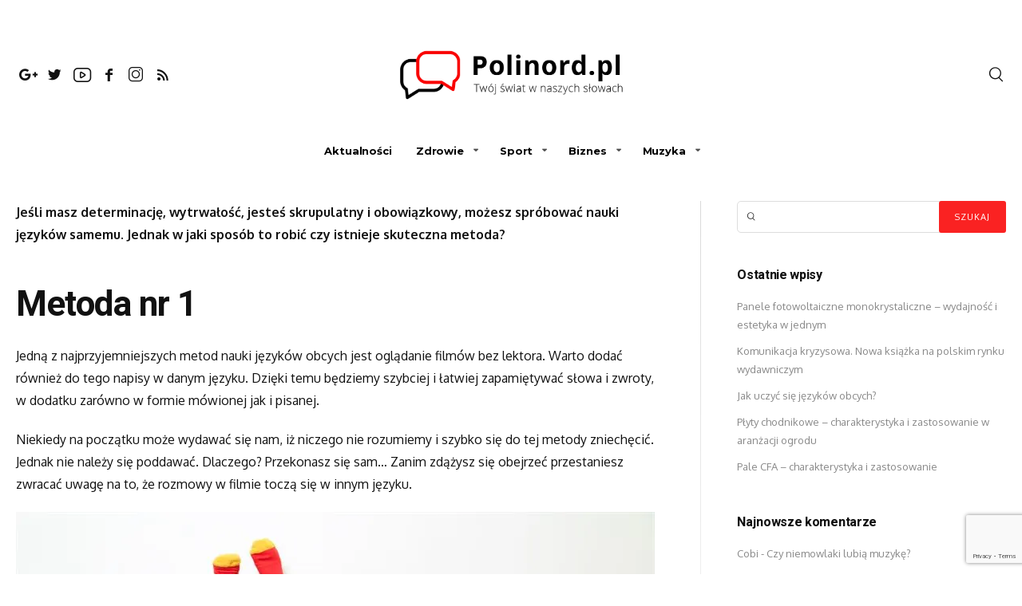

--- FILE ---
content_type: text/html; charset=UTF-8
request_url: https://polinord.pl/jak-uczyc-sie-jezykow-obcych/
body_size: 31086
content:
<!DOCTYPE html>
<html lang="pl-PL" itemscope itemtype="http://schema.org/WebPage" dir="ltr">
<head>
	<meta charset="UTF-8" />
	<!-- Viewports for mobile -->
	<meta name="viewport" content="width=device-width,minimum-scale=1">
	<!--[if IE]>
		<meta http-equiv="X-UA-Compatible" content="IE=9" />
	<![endif]-->
	<link rel="profile" href="https://gmpg.org/xfn/11" />
  	<link rel="pingback" href="https://polinord.pl/xmlrpc.php" />

	<meta property="og:image" content=""/><meta property="og:title" content="Jak uczyć się języków obcych?" /><meta property="og:description" content="Jeśli masz determinację, wytrwałość, jesteś skrupulatny i obowiązkowy, możesz spróbować nauki języków samemu. Jednak w jaki sposób to robić czy istnieje skuteczna metoda? Metoda nr 1 Jedną z najprzyjemniejszych metod nauki języków obcych jest oglądanie filmów bez lektora. Warto dodać również do tego napisy w danym języku. Dzięki temu będziemy szybciej i łatwiej zapamiętywać słowa [&hellip;]" /><meta property="og:url" content="https://polinord.pl/jak-uczyc-sie-jezykow-obcych/" /><meta name='robots' content='index, follow, max-image-preview:large, max-snippet:-1, max-video-preview:-1' />

	<!-- This site is optimized with the Yoast SEO plugin v26.8 - https://yoast.com/product/yoast-seo-wordpress/ -->
	<title>Jak uczyć się języków obcych? - polinord.pl</title>
	<link rel="canonical" href="https://polinord.pl/jak-uczyc-sie-jezykow-obcych/" />
	<meta property="og:locale" content="pl_PL" />
	<meta property="og:type" content="article" />
	<meta property="og:title" content="Jak uczyć się języków obcych? - polinord.pl" />
	<meta property="og:description" content="Jeśli masz determinację, wytrwałość, jesteś skrupulatny i obowiązkowy, możesz spróbować nauki języków samemu. Jednak w jaki sposób to robić czy istnieje skuteczna metoda? Metoda nr 1 Jedną z najprzyjemniejszych metod nauki języków obcych jest oglądanie filmów bez lektora. Warto dodać również do tego napisy w danym języku. Dzięki temu będziemy szybciej i łatwiej zapamiętywać słowa [&hellip;]" />
	<meta property="og:url" content="https://polinord.pl/jak-uczyc-sie-jezykow-obcych/" />
	<meta property="og:site_name" content="polinord.pl" />
	<meta property="article:publisher" content="https://www.facebook.com/Polinordpl-178237259749291/" />
	<meta property="article:published_time" content="2024-02-09T13:17:44+00:00" />
	<meta property="og:image" content="https://polinord.pl/wp-content/uploads/2021/06/nauka-angielskiego.jpg" />
	<meta name="author" content="Ideo" />
	<meta name="twitter:card" content="summary_large_image" />
	<meta name="twitter:creator" content="@polinord_pl" />
	<meta name="twitter:site" content="@polinord_pl" />
	<meta name="twitter:label1" content="Napisane przez" />
	<meta name="twitter:data1" content="Ideo" />
	<meta name="twitter:label2" content="Szacowany czas czytania" />
	<meta name="twitter:data2" content="2 minuty" />
	<script type="application/ld+json" class="yoast-schema-graph">{"@context":"https://schema.org","@graph":[{"@type":"Article","@id":"https://polinord.pl/jak-uczyc-sie-jezykow-obcych/#article","isPartOf":{"@id":"https://polinord.pl/jak-uczyc-sie-jezykow-obcych/"},"author":{"name":"Ideo","@id":"https://polinord.pl/#/schema/person/9e5ef689402ee342ed328add7d95e5e4"},"headline":"Jak uczyć się języków obcych?","datePublished":"2024-02-09T13:17:44+00:00","mainEntityOfPage":{"@id":"https://polinord.pl/jak-uczyc-sie-jezykow-obcych/"},"wordCount":381,"commentCount":0,"publisher":{"@id":"https://polinord.pl/#organization"},"image":{"@id":"https://polinord.pl/jak-uczyc-sie-jezykow-obcych/#primaryimage"},"thumbnailUrl":"https://polinord.pl/wp-content/uploads/2021/06/nauka-angielskiego.jpg","articleSection":["Zdrowie"],"inLanguage":"pl-PL","potentialAction":[{"@type":"CommentAction","name":"Comment","target":["https://polinord.pl/jak-uczyc-sie-jezykow-obcych/#respond"]}]},{"@type":"WebPage","@id":"https://polinord.pl/jak-uczyc-sie-jezykow-obcych/","url":"https://polinord.pl/jak-uczyc-sie-jezykow-obcych/","name":"Jak uczyć się języków obcych? - polinord.pl","isPartOf":{"@id":"https://polinord.pl/#website"},"primaryImageOfPage":{"@id":"https://polinord.pl/jak-uczyc-sie-jezykow-obcych/#primaryimage"},"image":{"@id":"https://polinord.pl/jak-uczyc-sie-jezykow-obcych/#primaryimage"},"thumbnailUrl":"https://polinord.pl/wp-content/uploads/2021/06/nauka-angielskiego.jpg","datePublished":"2024-02-09T13:17:44+00:00","breadcrumb":{"@id":"https://polinord.pl/jak-uczyc-sie-jezykow-obcych/#breadcrumb"},"inLanguage":"pl-PL","potentialAction":[{"@type":"ReadAction","target":["https://polinord.pl/jak-uczyc-sie-jezykow-obcych/"]}]},{"@type":"ImageObject","inLanguage":"pl-PL","@id":"https://polinord.pl/jak-uczyc-sie-jezykow-obcych/#primaryimage","url":"https://i0.wp.com/polinord.pl/wp-content/uploads/2021/06/nauka-angielskiego.jpg?fit=800%2C549&ssl=1","contentUrl":"https://i0.wp.com/polinord.pl/wp-content/uploads/2021/06/nauka-angielskiego.jpg?fit=800%2C549&ssl=1","width":800,"height":549},{"@type":"BreadcrumbList","@id":"https://polinord.pl/jak-uczyc-sie-jezykow-obcych/#breadcrumb","itemListElement":[{"@type":"ListItem","position":1,"name":"Strona główna","item":"https://polinord.pl/"},{"@type":"ListItem","position":2,"name":"Jak uczyć się języków obcych?"}]},{"@type":"WebSite","@id":"https://polinord.pl/#website","url":"https://polinord.pl/","name":"polinord.pl","description":"Twój świat w naszych słowach","publisher":{"@id":"https://polinord.pl/#organization"},"potentialAction":[{"@type":"SearchAction","target":{"@type":"EntryPoint","urlTemplate":"https://polinord.pl/?s={search_term_string}"},"query-input":{"@type":"PropertyValueSpecification","valueRequired":true,"valueName":"search_term_string"}}],"inLanguage":"pl-PL"},{"@type":"Organization","@id":"https://polinord.pl/#organization","name":"polinord.pl","url":"https://polinord.pl/","logo":{"@type":"ImageObject","inLanguage":"pl-PL","@id":"https://polinord.pl/#/schema/logo/image/","url":"https://i0.wp.com/polinord.pl/wp-content/uploads/2018/09/cropped-polinord.png?fit=1000%2C241&ssl=1","contentUrl":"https://i0.wp.com/polinord.pl/wp-content/uploads/2018/09/cropped-polinord.png?fit=1000%2C241&ssl=1","width":1000,"height":241,"caption":"polinord.pl"},"image":{"@id":"https://polinord.pl/#/schema/logo/image/"},"sameAs":["https://www.facebook.com/Polinordpl-178237259749291/","https://x.com/polinord_pl","https://www.instagram.com/polinordpl/","https://www.linkedin.com/in/martyna-adamiak-a93a73173","https://www.youtube.com/channel/UCmkBE0fG2KgckOGQPMT1yBQ/"]},{"@type":"Person","@id":"https://polinord.pl/#/schema/person/9e5ef689402ee342ed328add7d95e5e4","name":"Ideo","image":{"@type":"ImageObject","inLanguage":"pl-PL","@id":"https://polinord.pl/#/schema/person/image/","url":"https://secure.gravatar.com/avatar/373d685e53ca5930ff5e1050975127f429f8d3ea594630f676c70b9bf78739f3?s=96&d=mm&r=g","contentUrl":"https://secure.gravatar.com/avatar/373d685e53ca5930ff5e1050975127f429f8d3ea594630f676c70b9bf78739f3?s=96&d=mm&r=g","caption":"Ideo"},"url":"https://polinord.pl/author/ideo/"}]}</script>
	<!-- / Yoast SEO plugin. -->


<link rel='dns-prefetch' href='//www.googletagmanager.com' />
<link rel='dns-prefetch' href='//stats.wp.com' />
<link rel='dns-prefetch' href='//fonts.googleapis.com' />
<link rel='dns-prefetch' href='//v0.wordpress.com' />
<link rel='preconnect' href='//i0.wp.com' />
<link rel="alternate" type="application/rss+xml" title="polinord.pl &raquo; Kanał z wpisami" href="https://polinord.pl/feed/" />
<link rel="alternate" type="application/rss+xml" title="polinord.pl &raquo; Kanał z komentarzami" href="https://polinord.pl/comments/feed/" />
<link rel="alternate" type="application/rss+xml" title="polinord.pl &raquo; Jak uczyć się języków obcych? Kanał z komentarzami" href="https://polinord.pl/jak-uczyc-sie-jezykow-obcych/feed/" />
<link rel="alternate" title="oEmbed (JSON)" type="application/json+oembed" href="https://polinord.pl/wp-json/oembed/1.0/embed?url=https%3A%2F%2Fpolinord.pl%2Fjak-uczyc-sie-jezykow-obcych%2F" />
<link rel="alternate" title="oEmbed (XML)" type="text/xml+oembed" href="https://polinord.pl/wp-json/oembed/1.0/embed?url=https%3A%2F%2Fpolinord.pl%2Fjak-uczyc-sie-jezykow-obcych%2F&#038;format=xml" />
<style id='wp-img-auto-sizes-contain-inline-css' type='text/css'>
img:is([sizes=auto i],[sizes^="auto," i]){contain-intrinsic-size:3000px 1500px}
/*# sourceURL=wp-img-auto-sizes-contain-inline-css */
</style>

<link rel='stylesheet' id='jetpack_related-posts-css' href='https://polinord.pl/wp-content/plugins/jetpack/modules/related-posts/related-posts.css?ver=20240116' type='text/css' media='all' />
<style id='wp-block-paragraph-inline-css' type='text/css'>
.is-small-text{font-size:.875em}.is-regular-text{font-size:1em}.is-large-text{font-size:2.25em}.is-larger-text{font-size:3em}.has-drop-cap:not(:focus):first-letter{float:left;font-size:8.4em;font-style:normal;font-weight:100;line-height:.68;margin:.05em .1em 0 0;text-transform:uppercase}body.rtl .has-drop-cap:not(:focus):first-letter{float:none;margin-left:.1em}p.has-drop-cap.has-background{overflow:hidden}:root :where(p.has-background){padding:1.25em 2.375em}:where(p.has-text-color:not(.has-link-color)) a{color:inherit}p.has-text-align-left[style*="writing-mode:vertical-lr"],p.has-text-align-right[style*="writing-mode:vertical-rl"]{rotate:180deg}
/*# sourceURL=https://polinord.pl/wp-includes/blocks/paragraph/style.min.css */
</style>
<style id='wp-block-heading-inline-css' type='text/css'>
h1:where(.wp-block-heading).has-background,h2:where(.wp-block-heading).has-background,h3:where(.wp-block-heading).has-background,h4:where(.wp-block-heading).has-background,h5:where(.wp-block-heading).has-background,h6:where(.wp-block-heading).has-background{padding:1.25em 2.375em}h1.has-text-align-left[style*=writing-mode]:where([style*=vertical-lr]),h1.has-text-align-right[style*=writing-mode]:where([style*=vertical-rl]),h2.has-text-align-left[style*=writing-mode]:where([style*=vertical-lr]),h2.has-text-align-right[style*=writing-mode]:where([style*=vertical-rl]),h3.has-text-align-left[style*=writing-mode]:where([style*=vertical-lr]),h3.has-text-align-right[style*=writing-mode]:where([style*=vertical-rl]),h4.has-text-align-left[style*=writing-mode]:where([style*=vertical-lr]),h4.has-text-align-right[style*=writing-mode]:where([style*=vertical-rl]),h5.has-text-align-left[style*=writing-mode]:where([style*=vertical-lr]),h5.has-text-align-right[style*=writing-mode]:where([style*=vertical-rl]),h6.has-text-align-left[style*=writing-mode]:where([style*=vertical-lr]),h6.has-text-align-right[style*=writing-mode]:where([style*=vertical-rl]){rotate:180deg}
/*# sourceURL=https://polinord.pl/wp-includes/blocks/heading/style.min.css */
</style>
<style id='wp-emoji-styles-inline-css' type='text/css'>

	img.wp-smiley, img.emoji {
		display: inline !important;
		border: none !important;
		box-shadow: none !important;
		height: 1em !important;
		width: 1em !important;
		margin: 0 0.07em !important;
		vertical-align: -0.1em !important;
		background: none !important;
		padding: 0 !important;
	}
/*# sourceURL=wp-emoji-styles-inline-css */
</style>
<link rel='stylesheet' id='wp-block-library-css' href='https://polinord.pl/wp-includes/css/dist/block-library/style.min.css?ver=6.9' type='text/css' media='all' />
<style id='wp-block-image-inline-css' type='text/css'>
.wp-block-image>a,.wp-block-image>figure>a{display:inline-block}.wp-block-image img{box-sizing:border-box;height:auto;max-width:100%;vertical-align:bottom}@media not (prefers-reduced-motion){.wp-block-image img.hide{visibility:hidden}.wp-block-image img.show{animation:show-content-image .4s}}.wp-block-image[style*=border-radius] img,.wp-block-image[style*=border-radius]>a{border-radius:inherit}.wp-block-image.has-custom-border img{box-sizing:border-box}.wp-block-image.aligncenter{text-align:center}.wp-block-image.alignfull>a,.wp-block-image.alignwide>a{width:100%}.wp-block-image.alignfull img,.wp-block-image.alignwide img{height:auto;width:100%}.wp-block-image .aligncenter,.wp-block-image .alignleft,.wp-block-image .alignright,.wp-block-image.aligncenter,.wp-block-image.alignleft,.wp-block-image.alignright{display:table}.wp-block-image .aligncenter>figcaption,.wp-block-image .alignleft>figcaption,.wp-block-image .alignright>figcaption,.wp-block-image.aligncenter>figcaption,.wp-block-image.alignleft>figcaption,.wp-block-image.alignright>figcaption{caption-side:bottom;display:table-caption}.wp-block-image .alignleft{float:left;margin:.5em 1em .5em 0}.wp-block-image .alignright{float:right;margin:.5em 0 .5em 1em}.wp-block-image .aligncenter{margin-left:auto;margin-right:auto}.wp-block-image :where(figcaption){margin-bottom:1em;margin-top:.5em}.wp-block-image.is-style-circle-mask img{border-radius:9999px}@supports ((-webkit-mask-image:none) or (mask-image:none)) or (-webkit-mask-image:none){.wp-block-image.is-style-circle-mask img{border-radius:0;-webkit-mask-image:url('data:image/svg+xml;utf8,<svg viewBox="0 0 100 100" xmlns="http://www.w3.org/2000/svg"><circle cx="50" cy="50" r="50"/></svg>');mask-image:url('data:image/svg+xml;utf8,<svg viewBox="0 0 100 100" xmlns="http://www.w3.org/2000/svg"><circle cx="50" cy="50" r="50"/></svg>');mask-mode:alpha;-webkit-mask-position:center;mask-position:center;-webkit-mask-repeat:no-repeat;mask-repeat:no-repeat;-webkit-mask-size:contain;mask-size:contain}}:root :where(.wp-block-image.is-style-rounded img,.wp-block-image .is-style-rounded img){border-radius:9999px}.wp-block-image figure{margin:0}.wp-lightbox-container{display:flex;flex-direction:column;position:relative}.wp-lightbox-container img{cursor:zoom-in}.wp-lightbox-container img:hover+button{opacity:1}.wp-lightbox-container button{align-items:center;backdrop-filter:blur(16px) saturate(180%);background-color:#5a5a5a40;border:none;border-radius:4px;cursor:zoom-in;display:flex;height:20px;justify-content:center;opacity:0;padding:0;position:absolute;right:16px;text-align:center;top:16px;width:20px;z-index:100}@media not (prefers-reduced-motion){.wp-lightbox-container button{transition:opacity .2s ease}}.wp-lightbox-container button:focus-visible{outline:3px auto #5a5a5a40;outline:3px auto -webkit-focus-ring-color;outline-offset:3px}.wp-lightbox-container button:hover{cursor:pointer;opacity:1}.wp-lightbox-container button:focus{opacity:1}.wp-lightbox-container button:focus,.wp-lightbox-container button:hover,.wp-lightbox-container button:not(:hover):not(:active):not(.has-background){background-color:#5a5a5a40;border:none}.wp-lightbox-overlay{box-sizing:border-box;cursor:zoom-out;height:100vh;left:0;overflow:hidden;position:fixed;top:0;visibility:hidden;width:100%;z-index:100000}.wp-lightbox-overlay .close-button{align-items:center;cursor:pointer;display:flex;justify-content:center;min-height:40px;min-width:40px;padding:0;position:absolute;right:calc(env(safe-area-inset-right) + 16px);top:calc(env(safe-area-inset-top) + 16px);z-index:5000000}.wp-lightbox-overlay .close-button:focus,.wp-lightbox-overlay .close-button:hover,.wp-lightbox-overlay .close-button:not(:hover):not(:active):not(.has-background){background:none;border:none}.wp-lightbox-overlay .lightbox-image-container{height:var(--wp--lightbox-container-height);left:50%;overflow:hidden;position:absolute;top:50%;transform:translate(-50%,-50%);transform-origin:top left;width:var(--wp--lightbox-container-width);z-index:9999999999}.wp-lightbox-overlay .wp-block-image{align-items:center;box-sizing:border-box;display:flex;height:100%;justify-content:center;margin:0;position:relative;transform-origin:0 0;width:100%;z-index:3000000}.wp-lightbox-overlay .wp-block-image img{height:var(--wp--lightbox-image-height);min-height:var(--wp--lightbox-image-height);min-width:var(--wp--lightbox-image-width);width:var(--wp--lightbox-image-width)}.wp-lightbox-overlay .wp-block-image figcaption{display:none}.wp-lightbox-overlay button{background:none;border:none}.wp-lightbox-overlay .scrim{background-color:#fff;height:100%;opacity:.9;position:absolute;width:100%;z-index:2000000}.wp-lightbox-overlay.active{visibility:visible}@media not (prefers-reduced-motion){.wp-lightbox-overlay.active{animation:turn-on-visibility .25s both}.wp-lightbox-overlay.active img{animation:turn-on-visibility .35s both}.wp-lightbox-overlay.show-closing-animation:not(.active){animation:turn-off-visibility .35s both}.wp-lightbox-overlay.show-closing-animation:not(.active) img{animation:turn-off-visibility .25s both}.wp-lightbox-overlay.zoom.active{animation:none;opacity:1;visibility:visible}.wp-lightbox-overlay.zoom.active .lightbox-image-container{animation:lightbox-zoom-in .4s}.wp-lightbox-overlay.zoom.active .lightbox-image-container img{animation:none}.wp-lightbox-overlay.zoom.active .scrim{animation:turn-on-visibility .4s forwards}.wp-lightbox-overlay.zoom.show-closing-animation:not(.active){animation:none}.wp-lightbox-overlay.zoom.show-closing-animation:not(.active) .lightbox-image-container{animation:lightbox-zoom-out .4s}.wp-lightbox-overlay.zoom.show-closing-animation:not(.active) .lightbox-image-container img{animation:none}.wp-lightbox-overlay.zoom.show-closing-animation:not(.active) .scrim{animation:turn-off-visibility .4s forwards}}@keyframes show-content-image{0%{visibility:hidden}99%{visibility:hidden}to{visibility:visible}}@keyframes turn-on-visibility{0%{opacity:0}to{opacity:1}}@keyframes turn-off-visibility{0%{opacity:1;visibility:visible}99%{opacity:0;visibility:visible}to{opacity:0;visibility:hidden}}@keyframes lightbox-zoom-in{0%{transform:translate(calc((-100vw + var(--wp--lightbox-scrollbar-width))/2 + var(--wp--lightbox-initial-left-position)),calc(-50vh + var(--wp--lightbox-initial-top-position))) scale(var(--wp--lightbox-scale))}to{transform:translate(-50%,-50%) scale(1)}}@keyframes lightbox-zoom-out{0%{transform:translate(-50%,-50%) scale(1);visibility:visible}99%{visibility:visible}to{transform:translate(calc((-100vw + var(--wp--lightbox-scrollbar-width))/2 + var(--wp--lightbox-initial-left-position)),calc(-50vh + var(--wp--lightbox-initial-top-position))) scale(var(--wp--lightbox-scale));visibility:hidden}}
/*# sourceURL=https://polinord.pl/wp-includes/blocks/image/style.min.css */
</style>
<style id='global-styles-inline-css' type='text/css'>
:root{--wp--preset--aspect-ratio--square: 1;--wp--preset--aspect-ratio--4-3: 4/3;--wp--preset--aspect-ratio--3-4: 3/4;--wp--preset--aspect-ratio--3-2: 3/2;--wp--preset--aspect-ratio--2-3: 2/3;--wp--preset--aspect-ratio--16-9: 16/9;--wp--preset--aspect-ratio--9-16: 9/16;--wp--preset--color--black: #000000;--wp--preset--color--cyan-bluish-gray: #abb8c3;--wp--preset--color--white: #ffffff;--wp--preset--color--pale-pink: #f78da7;--wp--preset--color--vivid-red: #cf2e2e;--wp--preset--color--luminous-vivid-orange: #ff6900;--wp--preset--color--luminous-vivid-amber: #fcb900;--wp--preset--color--light-green-cyan: #7bdcb5;--wp--preset--color--vivid-green-cyan: #00d084;--wp--preset--color--pale-cyan-blue: #8ed1fc;--wp--preset--color--vivid-cyan-blue: #0693e3;--wp--preset--color--vivid-purple: #9b51e0;--wp--preset--gradient--vivid-cyan-blue-to-vivid-purple: linear-gradient(135deg,rgb(6,147,227) 0%,rgb(155,81,224) 100%);--wp--preset--gradient--light-green-cyan-to-vivid-green-cyan: linear-gradient(135deg,rgb(122,220,180) 0%,rgb(0,208,130) 100%);--wp--preset--gradient--luminous-vivid-amber-to-luminous-vivid-orange: linear-gradient(135deg,rgb(252,185,0) 0%,rgb(255,105,0) 100%);--wp--preset--gradient--luminous-vivid-orange-to-vivid-red: linear-gradient(135deg,rgb(255,105,0) 0%,rgb(207,46,46) 100%);--wp--preset--gradient--very-light-gray-to-cyan-bluish-gray: linear-gradient(135deg,rgb(238,238,238) 0%,rgb(169,184,195) 100%);--wp--preset--gradient--cool-to-warm-spectrum: linear-gradient(135deg,rgb(74,234,220) 0%,rgb(151,120,209) 20%,rgb(207,42,186) 40%,rgb(238,44,130) 60%,rgb(251,105,98) 80%,rgb(254,248,76) 100%);--wp--preset--gradient--blush-light-purple: linear-gradient(135deg,rgb(255,206,236) 0%,rgb(152,150,240) 100%);--wp--preset--gradient--blush-bordeaux: linear-gradient(135deg,rgb(254,205,165) 0%,rgb(254,45,45) 50%,rgb(107,0,62) 100%);--wp--preset--gradient--luminous-dusk: linear-gradient(135deg,rgb(255,203,112) 0%,rgb(199,81,192) 50%,rgb(65,88,208) 100%);--wp--preset--gradient--pale-ocean: linear-gradient(135deg,rgb(255,245,203) 0%,rgb(182,227,212) 50%,rgb(51,167,181) 100%);--wp--preset--gradient--electric-grass: linear-gradient(135deg,rgb(202,248,128) 0%,rgb(113,206,126) 100%);--wp--preset--gradient--midnight: linear-gradient(135deg,rgb(2,3,129) 0%,rgb(40,116,252) 100%);--wp--preset--font-size--small: 13px;--wp--preset--font-size--medium: 20px;--wp--preset--font-size--large: 36px;--wp--preset--font-size--x-large: 42px;--wp--preset--spacing--20: 0.44rem;--wp--preset--spacing--30: 0.67rem;--wp--preset--spacing--40: 1rem;--wp--preset--spacing--50: 1.5rem;--wp--preset--spacing--60: 2.25rem;--wp--preset--spacing--70: 3.38rem;--wp--preset--spacing--80: 5.06rem;--wp--preset--shadow--natural: 6px 6px 9px rgba(0, 0, 0, 0.2);--wp--preset--shadow--deep: 12px 12px 50px rgba(0, 0, 0, 0.4);--wp--preset--shadow--sharp: 6px 6px 0px rgba(0, 0, 0, 0.2);--wp--preset--shadow--outlined: 6px 6px 0px -3px rgb(255, 255, 255), 6px 6px rgb(0, 0, 0);--wp--preset--shadow--crisp: 6px 6px 0px rgb(0, 0, 0);}:where(.is-layout-flex){gap: 0.5em;}:where(.is-layout-grid){gap: 0.5em;}body .is-layout-flex{display: flex;}.is-layout-flex{flex-wrap: wrap;align-items: center;}.is-layout-flex > :is(*, div){margin: 0;}body .is-layout-grid{display: grid;}.is-layout-grid > :is(*, div){margin: 0;}:where(.wp-block-columns.is-layout-flex){gap: 2em;}:where(.wp-block-columns.is-layout-grid){gap: 2em;}:where(.wp-block-post-template.is-layout-flex){gap: 1.25em;}:where(.wp-block-post-template.is-layout-grid){gap: 1.25em;}.has-black-color{color: var(--wp--preset--color--black) !important;}.has-cyan-bluish-gray-color{color: var(--wp--preset--color--cyan-bluish-gray) !important;}.has-white-color{color: var(--wp--preset--color--white) !important;}.has-pale-pink-color{color: var(--wp--preset--color--pale-pink) !important;}.has-vivid-red-color{color: var(--wp--preset--color--vivid-red) !important;}.has-luminous-vivid-orange-color{color: var(--wp--preset--color--luminous-vivid-orange) !important;}.has-luminous-vivid-amber-color{color: var(--wp--preset--color--luminous-vivid-amber) !important;}.has-light-green-cyan-color{color: var(--wp--preset--color--light-green-cyan) !important;}.has-vivid-green-cyan-color{color: var(--wp--preset--color--vivid-green-cyan) !important;}.has-pale-cyan-blue-color{color: var(--wp--preset--color--pale-cyan-blue) !important;}.has-vivid-cyan-blue-color{color: var(--wp--preset--color--vivid-cyan-blue) !important;}.has-vivid-purple-color{color: var(--wp--preset--color--vivid-purple) !important;}.has-black-background-color{background-color: var(--wp--preset--color--black) !important;}.has-cyan-bluish-gray-background-color{background-color: var(--wp--preset--color--cyan-bluish-gray) !important;}.has-white-background-color{background-color: var(--wp--preset--color--white) !important;}.has-pale-pink-background-color{background-color: var(--wp--preset--color--pale-pink) !important;}.has-vivid-red-background-color{background-color: var(--wp--preset--color--vivid-red) !important;}.has-luminous-vivid-orange-background-color{background-color: var(--wp--preset--color--luminous-vivid-orange) !important;}.has-luminous-vivid-amber-background-color{background-color: var(--wp--preset--color--luminous-vivid-amber) !important;}.has-light-green-cyan-background-color{background-color: var(--wp--preset--color--light-green-cyan) !important;}.has-vivid-green-cyan-background-color{background-color: var(--wp--preset--color--vivid-green-cyan) !important;}.has-pale-cyan-blue-background-color{background-color: var(--wp--preset--color--pale-cyan-blue) !important;}.has-vivid-cyan-blue-background-color{background-color: var(--wp--preset--color--vivid-cyan-blue) !important;}.has-vivid-purple-background-color{background-color: var(--wp--preset--color--vivid-purple) !important;}.has-black-border-color{border-color: var(--wp--preset--color--black) !important;}.has-cyan-bluish-gray-border-color{border-color: var(--wp--preset--color--cyan-bluish-gray) !important;}.has-white-border-color{border-color: var(--wp--preset--color--white) !important;}.has-pale-pink-border-color{border-color: var(--wp--preset--color--pale-pink) !important;}.has-vivid-red-border-color{border-color: var(--wp--preset--color--vivid-red) !important;}.has-luminous-vivid-orange-border-color{border-color: var(--wp--preset--color--luminous-vivid-orange) !important;}.has-luminous-vivid-amber-border-color{border-color: var(--wp--preset--color--luminous-vivid-amber) !important;}.has-light-green-cyan-border-color{border-color: var(--wp--preset--color--light-green-cyan) !important;}.has-vivid-green-cyan-border-color{border-color: var(--wp--preset--color--vivid-green-cyan) !important;}.has-pale-cyan-blue-border-color{border-color: var(--wp--preset--color--pale-cyan-blue) !important;}.has-vivid-cyan-blue-border-color{border-color: var(--wp--preset--color--vivid-cyan-blue) !important;}.has-vivid-purple-border-color{border-color: var(--wp--preset--color--vivid-purple) !important;}.has-vivid-cyan-blue-to-vivid-purple-gradient-background{background: var(--wp--preset--gradient--vivid-cyan-blue-to-vivid-purple) !important;}.has-light-green-cyan-to-vivid-green-cyan-gradient-background{background: var(--wp--preset--gradient--light-green-cyan-to-vivid-green-cyan) !important;}.has-luminous-vivid-amber-to-luminous-vivid-orange-gradient-background{background: var(--wp--preset--gradient--luminous-vivid-amber-to-luminous-vivid-orange) !important;}.has-luminous-vivid-orange-to-vivid-red-gradient-background{background: var(--wp--preset--gradient--luminous-vivid-orange-to-vivid-red) !important;}.has-very-light-gray-to-cyan-bluish-gray-gradient-background{background: var(--wp--preset--gradient--very-light-gray-to-cyan-bluish-gray) !important;}.has-cool-to-warm-spectrum-gradient-background{background: var(--wp--preset--gradient--cool-to-warm-spectrum) !important;}.has-blush-light-purple-gradient-background{background: var(--wp--preset--gradient--blush-light-purple) !important;}.has-blush-bordeaux-gradient-background{background: var(--wp--preset--gradient--blush-bordeaux) !important;}.has-luminous-dusk-gradient-background{background: var(--wp--preset--gradient--luminous-dusk) !important;}.has-pale-ocean-gradient-background{background: var(--wp--preset--gradient--pale-ocean) !important;}.has-electric-grass-gradient-background{background: var(--wp--preset--gradient--electric-grass) !important;}.has-midnight-gradient-background{background: var(--wp--preset--gradient--midnight) !important;}.has-small-font-size{font-size: var(--wp--preset--font-size--small) !important;}.has-medium-font-size{font-size: var(--wp--preset--font-size--medium) !important;}.has-large-font-size{font-size: var(--wp--preset--font-size--large) !important;}.has-x-large-font-size{font-size: var(--wp--preset--font-size--x-large) !important;}
/*# sourceURL=global-styles-inline-css */
</style>

<style id='classic-theme-styles-inline-css' type='text/css'>
/*! This file is auto-generated */
.wp-block-button__link{color:#fff;background-color:#32373c;border-radius:9999px;box-shadow:none;text-decoration:none;padding:calc(.667em + 2px) calc(1.333em + 2px);font-size:1.125em}.wp-block-file__button{background:#32373c;color:#fff;text-decoration:none}
/*# sourceURL=/wp-includes/css/classic-themes.min.css */
</style>
<link rel='stylesheet' id='dashicons-css' href='https://polinord.pl/wp-includes/css/dashicons.min.css?ver=6.9' type='text/css' media='all' />
<link rel='stylesheet' id='admin-bar-css' href='https://polinord.pl/wp-includes/css/admin-bar.min.css?ver=6.9' type='text/css' media='all' />
<style id='admin-bar-inline-css' type='text/css'>

    /* Hide CanvasJS credits for P404 charts specifically */
    #p404RedirectChart .canvasjs-chart-credit {
        display: none !important;
    }
    
    #p404RedirectChart canvas {
        border-radius: 6px;
    }

    .p404-redirect-adminbar-weekly-title {
        font-weight: bold;
        font-size: 14px;
        color: #fff;
        margin-bottom: 6px;
    }

    #wpadminbar #wp-admin-bar-p404_free_top_button .ab-icon:before {
        content: "\f103";
        color: #dc3545;
        top: 3px;
    }
    
    #wp-admin-bar-p404_free_top_button .ab-item {
        min-width: 80px !important;
        padding: 0px !important;
    }
    
    /* Ensure proper positioning and z-index for P404 dropdown */
    .p404-redirect-adminbar-dropdown-wrap { 
        min-width: 0; 
        padding: 0;
        position: static !important;
    }
    
    #wpadminbar #wp-admin-bar-p404_free_top_button_dropdown {
        position: static !important;
    }
    
    #wpadminbar #wp-admin-bar-p404_free_top_button_dropdown .ab-item {
        padding: 0 !important;
        margin: 0 !important;
    }
    
    .p404-redirect-dropdown-container {
        min-width: 340px;
        padding: 18px 18px 12px 18px;
        background: #23282d !important;
        color: #fff;
        border-radius: 12px;
        box-shadow: 0 8px 32px rgba(0,0,0,0.25);
        margin-top: 10px;
        position: relative !important;
        z-index: 999999 !important;
        display: block !important;
        border: 1px solid #444;
    }
    
    /* Ensure P404 dropdown appears on hover */
    #wpadminbar #wp-admin-bar-p404_free_top_button .p404-redirect-dropdown-container { 
        display: none !important;
    }
    
    #wpadminbar #wp-admin-bar-p404_free_top_button:hover .p404-redirect-dropdown-container { 
        display: block !important;
    }
    
    #wpadminbar #wp-admin-bar-p404_free_top_button:hover #wp-admin-bar-p404_free_top_button_dropdown .p404-redirect-dropdown-container {
        display: block !important;
    }
    
    .p404-redirect-card {
        background: #2c3338;
        border-radius: 8px;
        padding: 18px 18px 12px 18px;
        box-shadow: 0 2px 8px rgba(0,0,0,0.07);
        display: flex;
        flex-direction: column;
        align-items: flex-start;
        border: 1px solid #444;
    }
    
    .p404-redirect-btn {
        display: inline-block;
        background: #dc3545;
        color: #fff !important;
        font-weight: bold;
        padding: 5px 22px;
        border-radius: 8px;
        text-decoration: none;
        font-size: 17px;
        transition: background 0.2s, box-shadow 0.2s;
        margin-top: 8px;
        box-shadow: 0 2px 8px rgba(220,53,69,0.15);
        text-align: center;
        line-height: 1.6;
    }
    
    .p404-redirect-btn:hover {
        background: #c82333;
        color: #fff !important;
        box-shadow: 0 4px 16px rgba(220,53,69,0.25);
    }
    
    /* Prevent conflicts with other admin bar dropdowns */
    #wpadminbar .ab-top-menu > li:hover > .ab-item,
    #wpadminbar .ab-top-menu > li.hover > .ab-item {
        z-index: auto;
    }
    
    #wpadminbar #wp-admin-bar-p404_free_top_button:hover > .ab-item {
        z-index: 999998 !important;
    }
    

			.admin-bar {
				position: inherit !important;
				top: auto !important;
			}
			.admin-bar .goog-te-banner-frame {
				top: 32px !important
			}
			@media screen and (max-width: 782px) {
				.admin-bar .goog-te-banner-frame {
					top: 46px !important;
				}
			}
			@media screen and (max-width: 480px) {
				.admin-bar .goog-te-banner-frame {
					position: absolute;
				}
			}
		
/*# sourceURL=admin-bar-inline-css */
</style>
<link rel='stylesheet' id='contact-form-7-css' href='https://polinord.pl/wp-content/plugins/contact-form-7/includes/css/styles.css?ver=6.1.4' type='text/css' media='all' />
<link rel='stylesheet' id='widgetopts-styles-css' href='https://polinord.pl/wp-content/plugins/widget-options/assets/css/widget-options.css?ver=4.1.3' type='text/css' media='all' />
<link rel='stylesheet' id='seaford-webfont-css' href='https://polinord.pl/wp-content/themes/seaford/css/redfont.css?ver=1769975797' type='text/css' media='all' />
<link rel='stylesheet' id='seaford-widgets-css' href='https://polinord.pl/wp-content/themes/seaford/css/widgets.css?ver=1769975797' type='text/css' media='all' />
<link rel='stylesheet' id='seaford-bootstrap-css' href='https://polinord.pl/wp-content/themes/seaford/css/bootstrap.css?ver=1769975797' type='text/css' media='all' />
<link rel='stylesheet' id='seaford-style-css' href='https://polinord.pl/wp-content/themes/seaford/css/style.css?ver=1769975797' type='text/css' media='all' />
<style id='seaford-style-inline-css' type='text/css'>
            /*************** Theme:  Seaford *************/
            /*************** Theme Version:  1.0.1 ************/
            /*
            --------------------------------------------------------------------------------
                1. GENERAL COLOR
            --------------------------------------------------------------------------------
            */

            @media (min-width: 1200px) {
                .container, .ts-mega-menu .ts_is_mega_div{
                    max-width: 1380px;
                }  
            }          
            
            body{
                color: rgba(17,17,17,1);
            }
            .airkit_search-filter-form {
                color: rgba(17,17,17,1);
            }
            .event-list-cal-excerpt{
                color: rgba(17,17,17,1);
            }
            #event-list-cal a{
                color: rgba(17,17,17,1);
            }
            .gbtr_minicart_wrapper,
            .airkit_list-categories .item .entry-title {
                color: rgba(17,17,17,1);
            }
            .woocommerce #content div.product form.cart .variations label,
            .woocommerce div.product form.cart .variations label,
            .woocommerce-page #content div.product form.cart .variations label,
            .woocommerce-page div.product form.cart .variations label{
                color: rgba(17,17,17,1);
            }
            .airkit_search-filter-form input[type="submit"] {
                background-color: rgba(250,34,34,1);
                color: rgba(255,255,255,1);
            }
            article .entry-categories li a::before {
                background-color: rgba(250,34,34,1);
                color: rgba(255,255,255,1);
            }

            .widget-title span::before {
                background-color: rgba(250,34,34,1);
            }

            .airkit_search-filter-form input[type="submit"]:hover,
            #searchform input[type="submit"]:hover {
                background-color: rgba(250,34,34,1);
                color: rgba(245,246,247,1);
            }
            .airkit_comment-rating .whole{
                color: rgba(250,34,34,1);
            }

            .airkit_comment-rating .rover{
                color: rgba(250,34,34,1);
            }

            article .airkit_sharing.views-sharing-button li a:hover,
            article:hover .airkit_sharing.views-sharing-button li:first-child a{
                border-color: rgba(250,34,34,1);
                background-color: rgba(250,34,34,1);
                color: rgba(255,255,255,1);
            }
            .airkit_post-gallery.slider-post-gallery ul.carousel-nav > li:hover {
                background-color: rgba(250,34,34,1);
                color: rgba(255,255,255,1);
            }
            .tags-container a.tag::before,
            .tags-container a[rel="tag"]::before {
                background: rgba(250,34,34,1);
            }
            .tags-container a[rel="tag"],
            .tags-container a.tag {
                color: rgba(124,124,124,1);
            }

            .airkit-login-form .inner-form .login-submit input[type="submit"] {
                background-color: rgba(250,34,34,1);
                color: rgba(255,255,255,1);
            }
            .airkit-login-form .inner-form .login-submit input[type="submit"]:hover {
                background-color: rgba(250,34,34,1);
                color: rgba(245,246,247,1);
            }

            /*
            --------------------------------------------------------------------------------
                2. LINK COLOR
            --------------------------------------------------------------------------------
            */
            a{
                color: rgba(250,34,34,1);
            }
            a:hover, a:focus{
                color: rgba(250,34,34,1);
            }
            .post-navigator ul li a:hover div{
                color: rgba(250,34,34,1);
            }
            .post-navigator ul li a div{
                color: rgba(250,34,34,1);
            }
            .post-navigator ul li a:hover div{
                color: rgba(250,34,34,1);
            }
            .woocommerce .woocommerce-breadcrumb a {
                color: rgba(250,34,34,1);   
            }
            .woocommerce .woocommerce-breadcrumb a:hover {
                color: rgba(250,34,34,1);   
            }
            /*
            --------------------------------------------------------------------------------
                3. PRIMARY COLOR
            --------------------------------------------------------------------------------
            */
            ::-moz-selection {
                color: rgba(255,255,255,1);
                background: rgba(250,34,34,1);
            }

            ::selection {
                color: rgba(255,255,255,1);
                background: rgba(250,34,34,1);
            }
            .joyslider .entry-categories a,
            .ts-vertical-gallery .inner-gallery-container .bx-wrapper .bx-controls-direction a::before{
                background: rgba(250,34,34,1);
                color: rgba(255,255,255,1);
            }
            #content form input[type="button"],
            #content form input[type="submit"] {
                background: rgba(250,34,34,1);
                color: rgba(255,255,255,1);
            }
            #content form input[type="button"]:hover,
            #content form input[type="submit"]:hover {
                background: rgba(250,34,34,1);
                color: rgba(245,246,247,1);
            }
            .airkit_page-header:not(.has-background) .archive-title span {
                color: rgba(250,34,34,1);
            }
            .airkit_page-loading .airkit_ball .airkit_inner-ball {
                background-color: rgba(250,34,34,1);
            }

            .video-playlist .current-play {
                background-color: rgba(250,34,34,1);
                color: rgba(255,255,255,1);
            }

            .primary_color{
                color: rgba(250,34,34,1);
            }

            .airkit_page-header.has-background .archive-title span {
                border-bottom: 3px solid rgba(250,34,34,1);
            }
            .ts-big-countdown .time-remaining > li > span {
                color: rgba(250,34,34,1);
            }
            
            .trigger-caption .button-trigger-cap{
                background-color: rgba(250,34,34,1);
                color: rgba(255,255,255,1);
            }
            .tweet-author,
            .tweet-entry .icon-twitter,
            .tweet-entry .tweet-data a{
                color: rgba(250,34,34,1);
            }

            .block-title-border-square-center .block-title-container::before,
            .block-title-border-square-left .block-title-container::before{
                border-color: rgba(250,34,34,1);
            }

            .gbtr_dynamic_shopping_bag .ts-cart-close:hover {
                color: rgba(250,34,34,1);
                border-color: rgba(250, 34, 34, 0.3);
            } 

            .post-content blockquote::before,
            .post-content blockquote::after,
            .comment-content blockquote::before,
            .comment-content blockquote::after            {
                color: rgba(70, 70, 70, 0.5);
            }

            .inline-featured{
                border-top: 4px solid rgba(250,34,34,1);
            }
            .inline-featured h5 i{
                color: rgba(250,34,34,1);
            }


            .joyslider .entry-categories a:hover{
                background: rgba(250,34,34,1);
                color: rgba(245,246,247,1);
            }

            .menu-open .trigger-menu.close-menu{
                background-color: rgba(250,34,34,1);
                color: rgba(255,255,255,1);
            }
            .menu-open .trigger-menu.close-menu:hover{
                background-color: rgba(250,34,34,1);
                color: rgba(245,246,247,1);
            }
            .joyslider .slide-preview:hover{
                border-bottom-color: rgba(250,34,34,1);;
            }
            .nav-container ul.carousel-nav > li,
            .carousel-wrapper ul.carousel-nav > li:hover,
            .image-carousel ul.carousel-nav > li,
            .airkit_post-gallery.format-gallery-carousel.carousel-post-gallery .carousel-nav > li {
                background-color: rgba(250,34,34,1);
                color: rgba(255,255,255,1);
            }

            .nav-container ul.carousel-nav > li:hover,
            .image-carousel ul.carousel-nav > li:hover,
            .airkit_post-gallery.format-gallery-carousel.carousel-post-gallery .carousel-nav > li:hover {
                background-color: rgba(250,34,34,1);
                color: rgba(245,246,247,1);
            }
            .carousel-wrapper .slick-dots .nav-dot:hover,
            .carousel-wrapper .slick-dots .slick-active .nav-dot{
                background-color: rgba(250,34,34,1);
            }

            .carousel-wrapper .slick-dots .nav-dot{
                border-color: rgba(250,34,34,1);   
            }

            .gallery-pagination-dot-selected{
                background: rgba(250,34,34,1);
            }
            .airkit_post-gallery.carousel-post-gallery .carousel-nav .carousel-nav-show-thumbnails.active {
                background-color: rgba(250,34,34,1);
                color: rgba(255,255,255,1);
            }
            .ts-video-fancybox span{
                background-color: rgba(250,34,34,1);
                color: rgba(255,255,255,1);
            }
            .ts-video-fancybox:hover span{
                color: rgba(245,246,247,1);
                background-color: rgba(250,34,34,1);
            }
            .single-video .video-figure-content .airkit_video-open:hover,
            .single .format-video .featured-image .airkit_video-open:hover {
                color: rgba(250,34,34,1);
                border-color: rgba(250,34,34,1);
            }

            .ts-pricing-view article.featured{
                border-color: rgba(250,34,34,1);
            }

            .entry-categories li a,
            .airkit_menu[class*="menu-element-"] .navbar-default .dropdown-menu .entry-categories li a {
                color: rgba(124,124,124,1);
            }
            article .entry-categories.meta-color-style li:not(:last-child) a:hover span::after {
                color: rgba(124,124,124,1);
            }
            .woocommerce .product-view article .add_to_cart_button,
            .woocommerce .product-view article .product_type_variable {
                color: rgba(124,124,124,1);
            }
            .entry-categories li a:hover,
            .airkit_menu[class*="menu-element-"] .navbar-default .dropdown-menu .entry-categories li a:hover {
                color: rgba(250,34,34,1);
                background-color: transparent;
            }
            .airkit_footer-style4 .widget_nav_menu li.menu-item a:hover {
                color: rgba(250,34,34,1);
            }

            .airkit_header-style4 .airkit_horizontal-menu .navbar-nav > li > a:hover::before,
            .airkit_header-style4 .airkit_horizontal-menu .navbar-nav > li.current-menu-ancestor > a::before {
                background-color: rgba(250,34,34,1);
            }

            .mosaic-rectangles .entry-categories > li a,
            .mosaic-square .entry-categories > li a,
            .mosaic-style-3 .entry-categories > li a,
            .thumbnail-view .over-image .entry-categories > li a,
            .airkit_slider.vertical-slider .entry-categories li a,
            .airkit_nona-slider .nona-article .entry-categories li a,
            .airkit_grease-slider article .entry-categories a,
            .airkit_tilter-slider header .entry-content .entry-categories > li a,
            .ts-featured-area.style-3 .feat-area-thumbs .entry-categories > li a,
            .ts-featured-area.style-3 .feat-area-slider .entry-categories > li a,{
                color: rgba(255,255,255,1);
                background-color: rgba(250,34,34,1);
            }

            .ts-featured-area.style-3 .feat-area-thumbs .thumb-item.slick-current .thumb-progress-bar {
                background-color: rgba(250,34,34,1);
            }

            .mosaic-rectangles .entry-categories > li a:hover,
            .mosaic-square .entry-categories > li a:hover,
            .mosaic-style-3 .entry-categories > li a:hover,
            .thumbnail-view .over-image .entry-categories > li a:hover,
            .airkit_tilter-slider header .entry-content .entry-categories > li a:hover,
            .ts-featured-area.style-2 .feat-area-main article .entry-categories a:hover {
                color: rgba(255,255,255,1);
                background-color: rgba(250,34,34,1);
            }
            
            .ts-pricing-view article .read-more,
            .ts-pricing-view .featured .read-more {
                border-color: rgba(250,34,34,1);
                background-color: rgba(250,34,34,1);
                color: rgba(255,255,255,1);
            }

            .ts-pricing-view .featured .read-more:hover,
            .ts-pricing-view article .read-more:hover{
                background-color: rgba(250,34,34,1);
                color: rgba(245,246,247,1);
            }
            

            .airkit_powerlink .entry-content:hover .button {
                background-color: rgba(250,34,34,1);
                color: rgba(255,255,255,1);
            }
            .airkit_powerlink .entry-content:hover {
                border-color: rgba(250,34,34,1);
            }

            .woocommerce span.onsale-after,
            .woocommerce-page span.onsale-after{
                border-bottom: 10px solid rgba(250,34,34,1);
            }
            .single-post-navigation .navigation > li > a:hover,
            .single-ts-gallery .entry-meta .entry-categories > li > a:hover{
                color: rgba(250,34,34,1);
            }
            .ts-big-countdown li i {
                color: rgba(250,34,34,1);
            }
            .single-event .event-meta > li.delimiter,
            .single-event .event-meta > li.repeat{
                color: rgba(250,34,34,1);
            }
            .event-list-cal-single{
                background-color: rgba(250,34,34,1);
                color: rgba(255,255,255,1);
            }
            .flickr_badge_image:hover a img{
                border-color: rgba(250,34,34,1);
            }

            body.seaford .wp-playlist-light .wp-playlist-playing,
            body.seaford .mejs-controls .mejs-time-rail .mejs-time-current{
                background-color: rgba(250,34,34,1);
                color: rgba(255,255,255,1);
            }
            
            .timeline-view article::after {
                background-color: rgba(250,34,34,1);   
            }

            .timeline-view article header .neighborhood .entry-meta-date {
                color: rgba(250,34,34,1);
            }

            .bxslider .controls-direction span a{
                background-color: rgba(250,34,34,1);
                color: rgba(255,255,255,1);
            }
            .bx-wrapper .bx-pager.bx-default-pager a.active{
                background-color: rgba(250,34,34,1);
            }
            
            .ts-team-single .view-profile {
                background-color: rgba(250,34,34,1);   
                color: rgba(255,255,255,1);
            }
            .instagram_widget_list .slick-dots .slick-active .nav-dot {
                background-color: rgba(250, 34, 34, 0.5);   
            }

            /* WooCommerce */
            .woocommerce .woocommerce-message,
            .woocommerce-page .woocommerce-message {
                color: rgba(250,34,34,1);
            }

            .woocommerce-nav .nav li.is-active a {
                background-color: rgba(250,34,34,1);   
                color: rgba(255,255,255,1);
            }

            .woocommerce span.onsale,
            .woocommerce-page span.onsale,
            .woocommerce #content div.product .woocommerce-tabs ul.tabs li{
                background: rgba(250,34,34,1);
                color: rgba(255,255,255,1);
            }
            .woocommerce #content div.product .woocommerce-tabs ul.tabs li.active a::after,
            .woocommerce div.product .woocommerce-tabs ul.tabs li.active a::after,
            .woocommerce-page #content div.product .woocommerce-tabs ul.tabs li.active a::after,
            .woocommerce-page div.product .woocommerce-tabs ul.tabs li.active a::after{
                border-color: rgba(250,34,34,1);
            }
            .woocommerce #content .woocommerce-result-count{
                color: rgba(250,34,34,1);
                border-color: rgba(250,34,34,1);
            }
            .woocommerce .widget_price_filter .ui-slider .ui-slider-range,
            .woocommerce-page .widget_price_filter .ui-slider .ui-slider-range,
            .woocommerce .widget_price_filter .ui-slider .ui-slider-handle,
            .woocommerce-page .widget_price_filter .ui-slider .ui-slider-handle{
                background-color: rgba(250,34,34,1);
            }
            .woocommerce .widget_layered_nav_filters ul li a,
            .woocommerce-page .widget_layered_nav_filters ul li a{
                background-color: rgba(250,34,34,1);
                border-color: rgba(250,34,34,1);
            }
            .woocommerce #content .quantity .minus:hover,
            .woocommerce .quantity .minus:hover,
            .woocommerce-page #content .quantity .minus:hover,
            .woocommerce-page .quantity .minus:hover,
            .woocommerce #content .quantity .plus:hover,
            .woocommerce .quantity .plus:hover,
            .woocommerce-page #content .quantity .plus:hover,
            .woocommerce-page .quantity .plus:hover{
                background-color: rgba(250,34,34,1);
                color: rgba(245,246,247,1);
            }
            .woocommerce #content input.button.alt,
            .woocommerce #respond input#submit.alt,
            .woocommerce a.button.alt,
            .woocommerce button.button.alt,
            .woocommerce input.button.alt,
            .woocommerce-page #content input.button.alt,
            .woocommerce-page #respond input#submit.alt,
            .woocommerce-page button.button.alt
            .woocommerce-page a.button.alt,
            .woocommerce-page input.button.alt{
                background-color: rgba(250,34,34,1);
                color: rgba(255,255,255,1);
            }
            .woocommerce #content input.button,
            .woocommerce #respond input#submit,
            .woocommerce a.button,
            .woocommerce button.button,
            .woocommerce input.button,
            .woocommerce-page #content input.button,
            .woocommerce-page #respond input#submit,
            .woocommerce-page a.button,
            .woocommerce-page button.button,
            .woocommerce-page input.button,
            .woocommerce .woocommerce-error .button,
            .woocommerce .woocommerce-info .button,
            .woocommerce .woocommerce-message .button,
            .woocommerce-page .woocommerce-error .button,
            .woocommerce-page .woocommerce-info .button,
            .woocommerce-page .woocommerce-message .button{
                background: rgba(250,34,34,1);
                color: rgba(255,255,255,1);
            }
            .woocommerce #content input.button:hover,
            .woocommerce #respond input#submit:hover,
            .woocommerce a.button:hover,
            .woocommerce button.button:hover,
            .woocommerce input.button:hover,
            .woocommerce-page #content input.button:hover,
            .woocommerce-page #respond input#submit:hover,
            .woocommerce-page a.button:hover,
            .woocommerce-page button.button:hover,
            .woocommerce-page input.button:hover{
                background: rgba(250,34,34,1);
                color: rgba(245,246,247,1);
            }
            .woocommerce #content input.button.alt:hover,
            .woocommerce #respond input#submit.alt:hover,
            .woocommerce a.button.alt:hover,
            .woocommerce button.button.alt:hover,
            .woocommerce input.button.alt:hover,
            .woocommerce-page #content input.button.alt:hover,
            .woocommerce-page #respond input#submit.alt:hover,
            .woocommerce-page a.button.alt:hover,
            .woocommerce-page button.button.alt:hover,
            .woocommerce-page input.button.alt:hover{
                color: rgba(245,246,247,1) !important;
                background-color: rgba(250,34,34,1);
            }
            .woocommerce .woocommerce-info,
            .woocommerce-page .woocommerce-info,
            .woocommerce .woocommerce-message,
            .woocommerce-page .woocommerce-message{
                border-color: rgba(250,34,34,1);
            }
            .woocommerce .woocommerce-error,
            .woocommerce-page .woocommerce-error{
                border-color: #a80023;
            }
            .woocommerce .widget_price_filter .price_slider_amount .button{
                background-color: rgba(250,34,34,1);
                color: rgba(255,255,255,1);
            }
            .woocommerce .widget_price_filter .price_slider_amount .button:hover{
                background-color: rgba(250,34,34,1);
                color: rgba(255,255,255,1);
            }
            .woocommerce .woocommerce-error::before,
            .woocommerce-page .woocommerce-error::before{
                color: #a80023;
            }
            .woocommerce .woocommerce-info::before,
            .woocommerce-page .woocommerce-info::before,
            .woocommerce .woocommerce-message::before,
            .woocommerce-page .woocommerce-message::before{
                color: rgba(250,34,34,1);
            }

            .woocommerce .product-view article .added_to_cart
                border-color: rgba(250,34,34,1);
            }
            .woocommerce .product-view article .add_to_cart_button:hover,
            .woocommerce .product-view article .added_to_cart:hover,
            .woocommerce .product-view article .ajax_add_to_cart:hover,
            .woocommerce .product-view article .product_type_variable:hover {
                color: rgba(250,34,34,1);
            }

            .single-product .product-slider.slider-thumbs .slick-current {
                border-color: rgba(250,34,34,1);
            }
            .single-product .product-images .slider-nav .slick-arrow:hover {
                color: rgba(250,34,34,1);
            }

            .woocommerce .share-options li[data-social="show-more"] a::before{
                background-color: rgba(250,34,34,1);                
            }

            .block-title-lineariconcenter .block-title-container i[class^="icon"]{
                color: rgba(250,34,34,1);
            }
            .ts-clients-view div[data-tooltip]:hover::before {
                background-color: rgba(250,34,34,1);
                color: rgba(255,255,255,1);
            }
            .ts-clients-view div[data-tooltip]:hover::after {
                border-top-color: rgba(250,34,34,1);
            }

            .airkit_search-filter-form input[type="text"]:focus,
            .searchbox input[type="text"]:focus {
                border-bottom-color: rgba(250,34,34,1);
            }
            .searchbox input.searchbutton:hover + i.icon-search,
            .airkit_search-filter-form .search-filter-form .form-group-selector > span i[class^="icon"] {
                color: rgba(250,34,34,1);
            }
            .airkit_search-filter-form .input-group-btn button.dropdown-toggle {
                background-color: rgba(250,34,34,1);
                color: rgba(255,255,255,1);
            }
            .airkit_search-filter-form .input-group-btn button.dropdown-toggle:hover {
                background-color: rgba(250,34,34,1);
                color: rgba(245,246,247,1);
            }
            .airkit_search-filter-form .input-group-btn.open button.dropdown-toggle {
                background-color: rgba(250,34,34,1);
                color: rgba(255,255,255,1);
            }
            .airkit_search-filter-form .input-group-btn.open button.dropdown-toggle:hover {
                background-color: rgba(250,34,34,1);
                color: rgba(255,255,255,1);
            }
            .airkit_search-filter-form p.ajax-results strong,
            .archive-title strong {
                color: rgba(250,34,34,1);
            }
            #searchform input[type="submit"] {
                background-color:rgba(250,34,34,1);
                color:rgba(255,255,255,1);
            }
            #searchform input[type="submit"]:hover {
                background-color:rgba(250,34,34,1);
                color:rgba(255,255,255,1);
            }
            .search-no-results .searchpage,
            .search .attention{
                color: rgba(250,34,34,1);
            }
            #commentform .form-submit input[type="submit"]{
                color: rgba(255,255,255,1);
            }
            .ts-pagination-more {
                background: rgba(250,34,34,1);
                color: rgba(255,255,255,1);
            }
            .ts-pagination-more:not(.loading):hover{
                background: rgba(250,34,34,1);
                border-color: rgba(250,34,34,1);
                color: rgba(245,246,247,1);
            }
            .ts-pagination-more .spinner {
                border-left: 3px solid rgba(250,34,34,1);
                border-right: 3px solid rgba(250,34,34,1);
            }
            .ts-ball-scale-pulse {
                color: rgba(250,34,34,1);
            }

            .ts-callaction a.continue,
            .commentlist > li .comment .comment-reply-link{
                background-color: rgba(250,34,34,1);
                color: rgba(255,255,255,1);
            }
            .block-title-lineafter .block-title-container .the-title::after,
            .block-title-smallcenter .block-title-container .the-title::after {
                background-color: rgba(250,34,34,1);
            }

            .ts-testimonials .carousel-wrapper .carousel-nav > li:hover {
                border-color:  rgba(250,34,34,1);
            }

            .ts-testimonials article .entry-author:hover a {
                color: rgba(250,34,34,1);
            }
            .ts-testimonials .image-below header,
            .ts-testimonials .image-below header::after{
                border-color: rgba(250,34,34,1);   
            }
            .post-navigator ul li a{
                border-top-color: rgba(250,34,34,1);
            }
            .post-navigator ul li a:hover{
                border-top-color: rgba(250,34,34,1);
            }
            #commentform .form-submit input[type="submit"]{
                background-color: rgba(250,34,34,1);
            }
            #commentform .form-submit input[type="submit"]:hover {
                background-color: rgba(250,34,34,1);
                color: rgba(245,246,247,1);
            }
            .block-title-linerect .block-title-container::before{
                background-color: rgba(250,34,34,1);
            }
            .delimiter.iconed::before{
                color: rgba(250,34,34,1);
            }
            .block-title-leftrect .block-title-container::before{
                background-color: rgba(250,34,34,1);
            }
            a.tag:hover, a[rel="tag"]:hover{
                color: rgba(250,34,34,1);
            }

            .airkit_article-accordion article .bs-toggle,
            .airkit_article-accordion article .entry-meta-categories li,
            .ts-toggle-box .toggle-heading i{
                color: rgba(250,34,34,1);   
            }

            #instagram_widget li header{
                background-color: rgba(250, 34, 34, 0.8);   
            }

            button.contact-form-submit,
            #nprogress .bar,
            .article-progress-bar {
                background: rgba(250,34,34,1);
                color: rgba(255,255,255,1);
            }
            button.contact-form-submit:hover,
            button.contact-form-submit:focus{
                background: rgba(250,34,34,1);
                color: rgba(245,246,247,1);
            }
            .comment-form input:focus,
            .comment-form textarea:focus,
            .contact-form input:focus,
            .contact-form textarea:focus {
                border-bottom-color: rgba(250,34,34,1);
            }
            #nprogress .spinner-icon {
                border-top-color: rgba(250,34,34,1);
                border-left-color: rgba(250,34,34,1);
            }

            .ts-pagination ul .page-numbers {
                background-color: rgba(255,255,255,1);
                color: rgba(17,17,17,1);
            }
            .ts-pagination ul .page-numbers.current,
            .ts-pagination ul .page-numbers.current:hover,
            .ts-pagination ul .page-numbers.current:focus {
                background-color: rgba(70, 70, 70, 0.08);
                color: rgba(17,17,17,1);
            }

            .btn.active{
                background-color: rgba(250,34,34,1);
                color: rgba(255,255,255,1);
            }
            .mCS-dark.mCSB_scrollTools .mCSB_dragger .mCSB_dragger_bar{
                background: rgba(250,34,34,1);
            }
            .mCS-dark.mCSB_scrollTools .mCSB_dragger .mCSB_dragger_bar:hover,
            .mCS-dark.mCSB_scrollTools .mCSB_dragger:hover .mCSB_dragger_bar{
                background: rgba(250,34,34,1);
            }

            .ts-tab-container.tabs .nav-tabs > li.active a,
            .ts-tab-container.tabs .nav-tabs > li.active a:hover,
            .ts-tab-container.tabs .nav-tabs > li.active a:focus {
                box-shadow: inset 0 2px 0 rgba(250,34,34,1);
            }
            .ts-tab-container.minimal .nav-tabs > li.active a,
            .ts-tab-container.minimal .nav-tabs > li.active a:hover,
            .ts-tab-container.minimal .nav-tabs > li.active a:focus {
                box-shadow: inset 0 -2px 0 rgba(250,34,34,1);
            }

            .ts-tab-container .nav-tabs > li.active a, 
            .ts-tab-container .nav-tabs > li.active a:hover, 
            .ts-tab-container .nav-tabs > li.active a:focus,
            .woocommerce div.product .woocommerce-tabs ul.tabs li.active a {
                color: rgba(250,34,34,1);
                border-top: 1px solid rgba(250,34,34,1);
            }

            .ts-tab-container.tabs .nav-tabs > li a:hover {
                box-shadow: inset 0 2px 0 rgba(250,34,34,1);
            }
            .ts-tab-container.minimal .nav-tabs > li a:hover {
                box-shadow: inset 0 -2px 0 rgba(250,34,34,1);
            }

            .ts-tab-container.display-vertical .nav-tabs > li.active a,
            .ts-tab-container.display-vertical .nav-tabs > li.active a:hover,
            .ts-tab-container.display-vertical .nav-tabs > li.active a:focus {
                box-shadow: inset 2px 0 0 rgba(250,34,34,1);
            }

            .ts-tab-container.display-vertical .nav-tabs > li a:hover {
                box-shadow: inset 2px 0 0 rgba(250,34,34,1);
            }

            .widget .ts-tab-container .nav-tabs > li a:hover,
            .widget .ts-tab-container .nav-tabs > li.active a {
                background-color: rgba(250,34,34,1);
                color: rgba(255,255,255,1);
                box-shadow: none;
            }

            .ts-tags-container > a::after,
            .ts-tags-container a.tag:hover{
                background: rgba(250,34,34,1);
            }

            article .is-sticky-div {
                color: rgba(255,255,255,1);
                background-color: rgba(250,34,34,1);
            }

            .post-content .event-meta-details li i{
                color: rgba(250,34,34,1);
            }

            .post-author-box .author-articles .author-posts a {
                color: rgba(250,34,34,1);
            }

            .post-author-box .author-articles .author-posts a:hover {
                color: rgba(250,34,34,1);
            }

            .ts-get-calendar.ts-next:hover, .ts-get-calendar.ts-prev:hover {
                background-color: rgba(250,34,34,1);
                color: rgba(255,255,255,1);
            }

            .ts-event-title a{
                background: rgba(250,34,34,1);
                color: rgba(255,255,255,1);
            }
            .ts-small-countdown .time-remaining li > span{
                background-color: rgba(250,34,34,1);
                color: rgba(255,255,255,1);
            }

            .timeline-view header .entry-meta::before{
                background-color: rgba(250,34,34,1);
                border-color: #fff;
            }

            .ts-iconbox-bordered figure figcaption .btn,
            .ts-iconbox-background figure figcaption .btn{
                background-color: rgba(250,34,34,1);
                color: rgba(255,255,255,1);
            }
            .ts-iconbox-bordered figure figcaption .btn:hover,
            .ts-iconbox-background figure figcaption .btn:hover{
                background-color: rgba(250,34,34,1);
                color: rgba(245,246,247,1);
            }
            .airkit_article-accordion .panel-heading .entry-icon{
                color: rgba(250,34,34,1);
            }

            .single .post-rating .rating-items li .rating-title::before{
                background-color: rgba(250,34,34,1);
            }

            .ts-pagination-more{
                border-color: rgba(250,34,34,1);
            }
            .ts-pagination-more::before, .ts-pagination-more::after, .ts-pagination-more span::before, .ts-pagination-more span::after{
                background: rgba(250,34,34,1);
            }

            .nav-fillslide a.prev .wrap-icon, .nav-fillslide a.next .wrap-icon {
                border-color: rgba(250,34,34,1);
                color: #555;
            }
            .nav-fillslide h3 {
                color: rgba(250,34,34,1);
            }
            .searchbox.style-icon .search-trigger i.icon-search:hover,
            .searchbox.style-icon .search-close:hover{
                color: rgba(250,34,34,1);
            }
            .searchbox .searchbutton {
                background-color: transparent;
                color: inherit;
            }
            .searchbox .searchbutton:hover {
                background-color: rgba(250,34,34,1);
                color: rgba(255,255,255,1);
            }
            .searchbox .hidden-form-search .search-close{
                color: rgba(250,34,34,1);
            }
            
            .ts-select-by-category li.active a,
            .ts-select-by-category li.active a {
                color: rgba(250,34,34,1);
            }

            .archive-title:after {
                background-color: rgba(250,34,34,1);
            }

            #mc4wp_email:active,
            #mc4wp_email:focus{
                border-color: rgba(250,34,34,1);
            }
            .mc4wp-form input[type="submit"]{
                background-color: rgba(250,34,34,1);
                color: rgba(255,255,255,1);
            }
            .mc4wp-form input[type="submit"]:hover{
                color: rgba(255,255,255,1);
                background-color: rgba(250,34,34,1);
            }
            .post-tags .tags-container a[rel="tag"]{
                color: rgba(250,34,34,1);
            }
            .post-tags .tags-container a[rel="tag"]:hover{
                color: rgba(250,34,34,1);
            }
            .flickity-page-dots .dot.is-selected{
                background-color: rgba(250,34,34,1);
            }
            .fotorama__thumb-border{
                border-color: rgba(250,34,34,1);
            }
            .ts-post-nav .post-nav-content  >  span{
                color: rgba(250,34,34,1);
            }
            .mosaic-view article:hover .ts-hover{
                background-color: rgba(250,34,34,1);
            }

            .is-sticky-div{
                background: rgba(250,34,34,1);
                color: rgba(255,255,255,1);
            }

            .teams article:hover{
                color: rgba(255,255,255,1);   
                background: rgba(250,34,34,1);                
            }

            .teams article:hover .entry-title{
                color: rgba(255,255,255,1);   
            }

            .widget_nav_menu .nav-pills > li.active > a, 
            .widget_nav_menu .nav-pills > li.active > a:hover, 
            .widget_nav_menu .nav-pills > li.active > a:focus{
                color: rgba(250,34,34,1);    
            }

            .gbtr_dynamic_shopping_bag .count{
                background-color: rgba(250,34,34,1);   
                color: rgba(255,255,255,1);
            }   
                     
            .gbtr_dynamic_shopping_bag .gbtr_minicart_wrapper a.button {
                background-color: rgba(250,34,34,1);   
                color: rgba(255,255,255,1);                
            }   
            .gbtr_dynamic_shopping_bag .gbtr_minicart_wrapper a.button:hover {
                background-color: rgba(250,34,34,1);
                color: rgba(245,246,247,1);
            }
            
            .airkit_tilter-slider ul li.tilter-slider--progress span.progress {
                background-color: #fff;
            }

            .airkit_pricelist .pricelist-item .price,
            .fancybox-slide .pricelist-details .content-wrap-extended .price {
                color: rgba(250,34,34,1);
            }
            .comments-tab-switcher li.active {
                border-top-color: rgba(250,34,34,1);
            }
            body.skewed-square-widget-style .widget-title span::before {
                background: rgba(250,34,34,1);
            }
            
            /*
            --------------------------------------------------------------------------------
                4. SECONDARY COLOR
            --------------------------------------------------------------------------------
            */
            .post-edit-link{
                color: rgba(250,34,34,1);
            }
            .post-edit-link:hover{
                color: rgba(250,34,34,1);
                border-color: rgba(250,34,34,1);
            }
            .ts-big-countdown .time-remaining > li > div{
                color: rgba(250,34,34,1);
            }
            .single-event .event-time{
                color: rgba(250,34,34,1);
            }
            article .image-holder .is-featured,
            .airkit_tilter-slider article .is-featured,
            .post-rating-circular .circular-content {
                background-color: rgba(250,34,34,1);
                color: rgba(255,255,255,1);
            }
            article .image-holder .is-featured::before,
            .post-rating-circular::before {
                border-right-color: rgba(250,34,34,1);
            }
            .big-view .image-right .image-holder .is-featured::before,
            .big-view > .image-mosaic:nth-child(2n) .image-holder .is-featured::before {
                border-left-color: rgba(250,34,34,1);
            }
            .event-list-cal th {
                background-color: rgba(250,34,34,1);
                color: rgba(255,255,255,1);
                border-color: rgba(250,34,34,1);
                text-shadow: 1px 1px 0 rgba(250,34,34,1);
            }
            .event-list-cal td.today .event-list-cal-day{
                background-color: rgba(250,34,34,1);
                color: rgba(255,255,255,1);
                text-shadow: 1px 1px 0px rgba(250,34,34,1);
            }
            .widget_list_events .widget-meta .date-event .day{
                color: rgba(250,34,34,1);
            }


            .ts-team-single  .team-categories > li {
                background-color: rgba(250,34,34,1);
                color: rgba(255,255,255,1);
            }
            
            .woocommerce #content .quantity .minus,
            .woocommerce .quantity .minus,
            .woocommerce-page #content .quantity .minus,
            .woocommerce-page .quantity .minus,
            .woocommerce #content .quantity .plus,
            .woocommerce .quantity .plus,
            .woocommerce-page #content .quantity .plus,
            .woocommerce-page .quantity .plus{
                background-color: rgba(250,34,34,1);
                color: rgba(255,255,255,1);
            }

            .woocommerce #content div.product p.price,
            .woocommerce #content div.product span.price,
            .woocommerce div.product p.price,
            .woocommerce div.product span.price,
            .woocommerce-page #content div.product p.price,
            .woocommerce-page #content div.product span.price,
            .woocommerce-page div.product p.price,
            .woocommerce-page div.product span.price {
                color: rgba(250,34,34,1);
            }

            .product-view .product span.price ins,
            .product-view .product span.price > span.amount {
                color: rgba(250,34,34,1);
            }

            .ts-callaction a.continue:hover{
                background-color: rgba(250,34,34,1);
                color: rgba(255,255,255,1);
            }

            .ts-pagination ul .page-numbers:hover{
                background: rgba(250,34,34,1);
                color: rgba(255,255,255,1);
            }
            .purchase-btn{
                color: rgba(250,34,34,1);
            }
            .purchase-btn:hover{
                background: rgba(250,34,34,1);
            }
            .ts-small-countdown .time-remaining li > i{
                color: rgba(250,34,34,1);
            }
            .ts-events-calendar tr td.calendar-day-head{
                background: rgba(250,34,34,1);
                color: rgba(255,255,255,1);
            }
            .mosaic-images article.button-link header::after,
            .mosaic-images article.button-link .entry-title{
                background: rgba(250,34,34,1);
                color: rgba(255,255,255,1);                
            }

            .mosaic-images article.button-link .entry-title:hover{
                background: rgba(250,34,34,1);
                color: rgba(255,255,255,1);                
            }

            .ts-featured-area.style-3 .feat-area-thumbs .thumb-item.slick-current header .image-holder::before {
                background-color: rgba(250, 34, 34, 0.5);
            }

            /*
            --------------------------------------------------------------------------------
                5. META COLOR
            --------------------------------------------------------------------------------
            */
            .ts-gallery .post-meta .entry-meta-description,
            .single-ts-gallery .post-date .entry-meta-date > li.meta-month,
            .airkit_post-gallery.list-post-gallery .gallery-item .gallery-caption .caption {
                color: rgba(124,124,124,1);
            }
            .archive-desc p,
            footer .related .related-list .related-content .ts-view-entry-meta-date,
            .airkit_list-users article header span {
                color: rgba(124,124,124,1);
            }
            .single-event .event-meta > li span.meta{
                color: rgba(124,124,124,1);
                font-size: 13px;
            }
            .widget_list_events .widget-meta .date-event .month{
                color: rgba(124,124,124,1);
            }
            .ts-team-single .member-content .position{
                color: rgba(124,124,124,1);
            }

            .airkit_profile-tabs .nav-tabs li.active a,
            .airkit_profile-tabs .nav-tabs li a:hover{
                background: rgba(250,34,34,1);
                color: rgba(255,255,255,1);                                
            }

            .ts-testimonials article .author-position {
                color: rgba(124,124,124,1);
            }

            .single-post-navigation .navigation i[class*="icon"],
            .single-post-navigation .navigation > li > a > span {
                color: rgba(124,124,124,1);
            }
            .post-author-box .author-articles h6 {
                color: rgba(124,124,124,1);
            }

            .airkit_sharing .entry-meta-description,
            .airkit_add-to-favorite .btn-add-to-favorite .entry-meta-description {
                color: rgba(124,124,124,1);
            }
            .airkit_sharing .btn-share span.btn-icon-wrap {
                color: rgba(124,124,124,1);
            }

            .single .page-subtitle{
                color: rgba(124,124,124,1);
            }
            .single .single-meta-sidebar .inner-aside .entry-post-comments a{
                color: rgba(124,124,124,1);
            }
            .search-results .searchcount{
                color: rgba(124,124,124,1);
            }

            .time-remaining li span{
                color: rgba(124,124,124,1);
            }

            .airkit_single-post [class*="term-"] .widegt .touchsize-likes .touchsize-likes-count{
                color: rgba(124,124,124,1);   
            }

            .entry-meta{
                color: rgba(124,124,124,1);
            }
            .airkit_article-accordion .entry-meta-date{
                color: rgba(124,124,124,1);
            }
            .teams article .article-excerpt{
                color: rgba(124,124,124,1);
            }
            .post-meta li,
            .post-meta li a,
            .entry-meta a,
            .mosaic-view.mosaic-style-4 article header .entry-meta a,
            .single .post-layout-single1 .post-meta .entry-meta-author {
                color: rgba(124,124,124,1);   
            }
            .post-meta li a:hover,
            .entry-meta li a:hover,
            .mosaic-view.mosaic-style-4 article header .entry-meta a:hover,
            .airkit_menu .navbar-default .dropdown-menu article .entry-meta li a:hover {
                color: rgba(250,34,34,1);   
            }

            .ts-single-page .page-meta .entry-meta-date,
            .airkit_single-post .post-meta .entry-meta-author > span, 
            .airkit_single-post [class*="term-"] .post-meta .entry-meta-date{
                color: rgba(124,124,124,1);      
            }
            
            .nav-fillslide div span {
                color: rgba(124,124,124,1);
                border-color: rgba(124,124,124,1);
            }
            .nav-fillslide p {
                color: rgba(124,124,124,1);
            }
            .widget .count-item,
            .widget-meta li a {
                color: rgba(124,124,124,1);
            }
            .single-ts-gallery .inner-gallery-container .overlay-effect .entry-overlay .entry-controls > li > a,
            .ts-gallery-element .overlay-effect .entry-overlay .entry-controls > li > a{
                color: rgba(124,124,124,1);
            }
            .single-ts-gallery .single_gallery1 .entry-controls > li > a,
            .ts-gallery-element .entry-controls > li > a {
                border-color: rgba(124,124,124,1);
            }
            .single-ts-gallery .entry-categories > li > a {
                color: rgba(124,124,124,1);
            }
            .single-ts-gallery .inner-gallery-container .overlay-effect .entry-overlay .social-sharing > li > a,
            .ts-gallery-element .overlay-effect .entry-overlay .social-sharing > li > a {
                color: rgba(124,124,124,1);
            }

            .timeline-view article .entry-meta {
                color: rgba(124,124,124,1);
            }
            .timeline-view article .entry-meta .entry-month {
                color: rgba(250,34,34,1);
            }
            .airkit_menu .navbar-default .dropdown-menu article .entry-meta li a:hover {
                color: rgba(124,124,124,1);
                background-color: transparent;
            }

            .airkit_single-post [class*="term-"] .widget .touchsize-likes .touchsize-likes-count::before {
                color: rgba(124,124,124,1);   
            }

            .airkit_pricelist .pricelist-item.has-icon .img-wrap i[class*="icon"] {
                color: rgba(124,124,124,1);
            }
            .product_meta > span,
            .product_meta > span a {
                color: rgba(124,124,124,1);
            }
            .single-sharing .share-options li > a:hover {
                color: rgba(255,255,255,1);
                background-color: rgba(250,34,34,1);
            }
            .woocommerce .tagcloud a:hover {
                color: rgba(250,34,34,1);
                border-color: rgba(250,34,34,1);
            }

            /*
            --------------------------------------------------------------------------------
                6. VIEWS COLOR
            --------------------------------------------------------------------------------
            */


            @media (min-width: 1024px) {
                .mosaic-style-4 .is-big article header::after,
                .mosaic-style-4 .is-small article header::after {
                    border-color: transparent transparent transparent #FFF;
                }    
            }
            .mosaic-style-4 .is-big article header::after {
                border-color: transparent transparent #FFF transparent;
            }

            .post-tags .tags-container a[rel="tag"]:hover{
                background-color: transparent;
            }

            .entry-excerpt,
            .airkit_pricelist .pricelist-item .description {
                color: rgba(71,71,71,1);
            }
        
            article .entry-title,
            .airkit_pricelist .pricelist-item .content-wrap .title {
                color: rgba(0,0,0,1);
            }
                
            article .entry-title a:hover,
            .airkit_listed-features .icon-box-card .title a:hover,
            .airkit_menu .navbar-default .dropdown-menu li article .entry-title a:hover,
            .airkit_pricelist .pricelist-item .content-wrap a:hover .title {
                color: rgba(250,34,34,1);
            }
            
            

            /*
            --------------------------------------------------------------------------------
                7. MENU COLOR
            --------------------------------------------------------------------------------
            */

            /* Sticky menu colors  */
            .airkit_menu.affix,
            .airkit_menu[class*="menu-element-"].affix .navbar-default .navbar-collapse {
                background-color: rgba(255,255,255,1) !important;
            }

            .airkit_menu.affix .navbar-default .navbar-nav > li > a{
                color: rgba(17,17,17,1) !important;
            }

            .airkit_menu.affix .navbar-default .navbar-nav > li > a:hover{
                color: rgba(68,68,68,1) !important;
                background-color: rgba(252,252,252,1)!important;
            }

            .airkit_menu.affix[class*="menu-element-"] .navbar-default .navbar-collapse,
            .airkit_menu.affix[class*="menu-element-"] .navbar-default .navbar-collapse > ul > li,
            .airkit_sidebar-menu.affix[class*="menu-element-"] .navbar-default{
                background-color: rgba(255,255,255,1) !important;
            }

        
            .airkit_menu.affix[class*="menu-element-"] .navbar-default .navbar-nav > li,
            .airkit_menu.affix[class*="menu-element-"] .navbar-default .navbar-nav > li > a{
                background-color: rgba(255,255,255,1) !important;
                color: rgba(17,17,17,1) !important;
            }
            .airkit_menu.affix[class*="menu-element-"] .navbar-default .navbar-nav > li:hover,
            .airkit_menu.affix[class*="menu-element-"] .navbar-default .navbar-nav > li > a:hover{
                background-color: rgba(252,252,252,1)!important;
                color: rgba(68,68,68,1) !important;
            }

            body.bg-widget-style .widget {
                background-color: rgba(243,243,243,1);
            }
            body.border-widget-style .widget {
                border-left-color: rgba(243,243,243,1);
                border-right-color: rgba(243,243,243,1);
                border-bottom-color: rgba(243,243,243,1);
            }
            body.border-widget-style .widget .widget-title span::before,
            body.border-widget-style .widget .widget-title span::after {
                background:  rgba(243,243,243,1);
            }
            body.center-title-line-widget-style .widget .widget-title span::before,
            body.center-title-line-widget-style .widget .widget-title span::after {
                background: rgba(250,34,34,1);
            }

            
            /* Big screen options and functionality */
            @media screen and (min-width: 960px) {
                            }


            /* Font sizes options */
            @media screen and (min-width: 960px) {
                /* Single post title sizes */
                .post-title{
                    font-size: 62px;
                    line-height: 70px;
                }
                .single .post-layout-single2 .featured-image.has-background-img figcaption .post-title,
                .single .post-layout-single5 .featured-image.has-background-img figcaption .post-title{
                    font-size: 52px;
                    line-height: 56px;
                }
                .page-title{
                    font-size: 62px;
                    line-height: 70px;
                }
                .single-gallery-title{
                    font-size: 62px;
                    line-height: 70px;
                }
                .single-video-title{
                    font-size: 62px;
                    line-height: 70px;
                }
                .grid-view article .entry-title {
                    font-size: 24px;
                    line-height: 30px;
                }
                .list-view article .entry-title{
                    font-size: 36px;
                    line-height: 42px;
                }
                .thumbnail-view article .entry-title,
                .airkit_menu-articles article .entry-title {
                    font-size: 22px;
                    line-height: 28px;
                }
                .thumbnail-view.cols-by-6 article .entry-title{
                    font-size: 17px;
                    line-height: 23px;
                }
                .thumbnail-view.cols-by-4 article .entry-title{
                    font-size: 18px;
                    line-height: 24px;
                }
                .col-lg-12 .thumbnail-view.cols-by-2 article .entry-title{
                    font-size: 25px;
                    line-height: 30px;
                }
                .col-lg-10 .thumbnail-view:not(.cols-by-2) article .entry-title,
                .col-lg-9 .thumbnail-view:not(.cols-by-2) article .entry-title,
                .col-lg-8 .thumbnail-view:not(.cols-by-2) article .entry-title,
                .col-lg-7 .thumbnail-view:not(.cols-by-2) article .entry-title {
                    font-size: 20px;
                    line-height: 1.4;
                }
                .site-section.airkit_expanded-row .thumbnail-view article .entry-title{
                    font-size: 30px;
                    line-height: 34px;
                }
                .ts-featured-area.style-2 .feat-area-column article .entry-title {
                    font-size: 17px;
                }
                .mosaic-view article .entry-title{
                    font-size: 22px;
                }
                .mosaic-view .is-big article .entry-title{
                    font-size: 26px;
                }
                .mosaic-view.mosaic-style-3 .is-big article .entry-title{
                    font-size: 34px;
                }

                .airkit_expanded-row .mosaic-view.mosaic-style-3 .is-big article .entry-title {
                    font-size: 42px;
                }

                .timeline-view article .entry-title,
                .timeline-view article header .neighborhood .entry-post-date time {
                    font-size: 36px;
                }
                /* Big posts view */
                .big-view .big-posts-entry article .entry-title,
                .airkit_post-gallery.list-post-gallery .gallery-caption .title {
                    font-size: 36px;
                }
                .col-lg-9 .big-view .big-posts-entry article .entry-title,
                .col-lg-8 .big-view .big-posts-entry article .entry-title{
                    font-size: 28px;
                }
                .col-lg-6 .big-view .big-posts-entry article .entry-title{
                    font-size: 24px;
                }
                .big-view .article-split-1-3 article .entry-title{
                    font-size: 24px;
                }
                .col-lg-9 .big-view .article-split-1-3 article .entry-title,
                .col-lg-8 .big-view .article-split-1-3 article .entry-title{
                    font-size: 22px;
                }

                .super-view article > header .entry-title{
                    font-size: 36px;
                }

                .airkit_expanded-row .mosaic-view article .entry-title{
                    font-size: 26px;
                }
            }
            html,body{font-size:16px;font-family: "Oxygen";font-weight: normal;font-style: normal;letter-spacing: 0em;text-decoration: None;text-transform: None;line-height: inherit;
                        }h1{font-size:52px;font-family: "Heebo";font-weight: bold;font-style: normal;letter-spacing: -0.02em;text-decoration: None;text-transform: None;line-height: inherit;
                        }h2{font-size:44px;font-family: "Heebo";font-weight: bold;font-style: normal;letter-spacing: -0.02em;text-decoration: None;text-transform: None;line-height: inherit;
                        }h3{font-size:38px;font-family: "Heebo";font-weight: bold;font-style: normal;letter-spacing: -0.02em;text-decoration: None;text-transform: None;line-height: inherit;
                        }h4{font-size:24px;font-family: "Heebo";font-weight: bold;font-style: normal;letter-spacing: -0.04em;text-decoration: None;text-transform: None;line-height: inherit;
                        }h5{font-size:22px;font-family: "Heebo";font-weight: normal;font-style: normal;letter-spacing: -0.02em;text-decoration: None;text-transform: None;line-height: inherit;
                        }h6{font-size:16px;font-family: "Heebo";font-weight: bold;font-style: normal;letter-spacing: -0.02em;text-decoration: None;text-transform: None;line-height: inherit;
                        }.airkit_menu .navbar-nav > li, .airkit_menu li[class*=menu-item-]{font-size:13px;font-family: "Montserrat";font-weight: bold;font-style: normal;letter-spacing: -0.01em;text-decoration: None;text-transform: None;line-height: inherit;
                        }@media (max-width: 768px) {
            h1 {
                font-size: 40px;
                line-height: 1.35em;
            }
            h2 {
                font-size: 32px;
                line-height: 1.25em;
            }
            h3 {
                font-size: 24px;
                line-height: 1.25em;
            }
            h4 {
                font-size: 22px;
                line-height: 1.22em;
            }
        }body {
background-color: rgba(255,255,255,1);

}.entry-categories.border-color-style > li.term-zdrowie a::before{
                        background-color: rgba(255,255,255,1);color: rgba(255,255,255,1);
                    }.entry-categories.border-color-style > li.term-zdrowie a:hover{
                        color: rgba(255,255,255,1);
                    }.entry-categories.category-color-style > li.term-zdrowie a{
                        color: rgba(255,255,255,1);
                    }.entry-categories.bg-color-style > li.term-zdrowie a{
                        background-color: rgba(255,255,255,1);color: rgba(255,255,255,1);
                    }.entry-categories.color-color-style > li.term-zdrowie a{
                        color: rgba(255,255,255,1);
                    }
                    .mosaic-style-3 .entry-categories > li.term-zdrowie a::before,
                    .airkit_slider.vertical-slider .entry-categories li.term-zdrowie a::before,
                    .airkit_slider.stream .slider-item .entry-categories li.term-zdrowie a::before,
                    .airkit_tilter-slider header .entry-content .entry-categories > li.term-zdrowie a::before,
                    .ts-featured-area.style-3 .feat-area-thumbs .entry-categories > li.term-zdrowie a::before,
                    .single .post-layout-single4 figure.has-background-img .entry-categories li.term-zdrowie a::before,
                    .single .post-layout-single5 figure.has-background-img .entry-categories li.term-zdrowie a::before {
                        background-color: rgba(255,255,255,1);
                        color: #333;
                    }<br />
<b>Warning</b>:  Invalid argument supplied for foreach() in <b>/home/users/polinord/public_html/polinord.pl/wp-content/themes/seaford/includes/functions.php</b> on line <b>1276</b><br />

            /* --- Custom CSS Below ----  */
                        
        
/*# sourceURL=seaford-style-inline-css */
</style>
<link rel='stylesheet' id='airkit_google_fonts-css' href='https://fonts.googleapis.com/css?family=Oxygen%3A300%2Cregular%2C700%7CHeebo%3A100%2C200%2C300%2Cregular%2C500%2C600%2C700%2C800%2C900%7CMontserrat%3A100%2C200%2C300%2Cregular%2C500%2C600%2C700%2C800%2C900%2C100italic%2C200italic%2C300italic%2Citalic%2C500italic%2C600italic%2C700italic%2C800italic%2C900italic&#038;subset=latin' type='text/css' media='all' />
<link rel='stylesheet' id='sharedaddy-css' href='https://polinord.pl/wp-content/plugins/jetpack/modules/sharedaddy/sharing.css?ver=15.4' type='text/css' media='all' />
<link rel='stylesheet' id='social-logos-css' href='https://polinord.pl/wp-content/plugins/jetpack/_inc/social-logos/social-logos.min.css?ver=15.4' type='text/css' media='all' />
<script type="text/javascript" id="jetpack_related-posts-js-extra">
/* <![CDATA[ */
var related_posts_js_options = {"post_heading":"h4"};
//# sourceURL=jetpack_related-posts-js-extra
/* ]]> */
</script>
<script type="text/javascript" src="https://polinord.pl/wp-content/plugins/jetpack/_inc/build/related-posts/related-posts.min.js?ver=20240116" id="jetpack_related-posts-js"></script>
<script type="text/javascript" src="https://polinord.pl/wp-includes/js/jquery/jquery.min.js?ver=3.7.1" id="jquery-core-js"></script>
<script type="text/javascript" src="https://polinord.pl/wp-includes/js/jquery/jquery-migrate.min.js?ver=3.4.1" id="jquery-migrate-js"></script>

<!-- Fragment znacznika Google (gtag.js) dodany przez Site Kit -->
<!-- Fragment Google Analytics dodany przez Site Kit -->
<script type="text/javascript" src="https://www.googletagmanager.com/gtag/js?id=GT-PJWHR45" id="google_gtagjs-js" async></script>
<script type="text/javascript" id="google_gtagjs-js-after">
/* <![CDATA[ */
window.dataLayer = window.dataLayer || [];function gtag(){dataLayer.push(arguments);}
gtag("set","linker",{"domains":["polinord.pl"]});
gtag("js", new Date());
gtag("set", "developer_id.dZTNiMT", true);
gtag("config", "GT-PJWHR45");
 window._googlesitekit = window._googlesitekit || {}; window._googlesitekit.throttledEvents = []; window._googlesitekit.gtagEvent = (name, data) => { var key = JSON.stringify( { name, data } ); if ( !! window._googlesitekit.throttledEvents[ key ] ) { return; } window._googlesitekit.throttledEvents[ key ] = true; setTimeout( () => { delete window._googlesitekit.throttledEvents[ key ]; }, 5 ); gtag( "event", name, { ...data, event_source: "site-kit" } ); }; 
//# sourceURL=google_gtagjs-js-after
/* ]]> */
</script>
<link rel="https://api.w.org/" href="https://polinord.pl/wp-json/" /><link rel="alternate" title="JSON" type="application/json" href="https://polinord.pl/wp-json/wp/v2/posts/778" /><link rel="EditURI" type="application/rsd+xml" title="RSD" href="https://polinord.pl/xmlrpc.php?rsd" />
<meta name="generator" content="WordPress 6.9" />
<link rel='shortlink' href='https://wp.me/pakkX2-cy' />
		<!-- Custom Logo: hide header text -->
		<style id="custom-logo-css" type="text/css">
			.site-title, .site-description {
				position: absolute;
				clip-path: inset(50%);
			}
		</style>
		<meta name="generator" content="Site Kit by Google 1.171.0" />	<style>img#wpstats{display:none}</style>
		<style type="text/css">.recentcomments a{display:inline !important;padding:0 !important;margin:0 !important;}</style><link rel='stylesheet' id='jetpack-swiper-library-css' href='https://polinord.pl/wp-content/plugins/jetpack/_inc/blocks/swiper.css?ver=15.4' type='text/css' media='all' />
<link rel='stylesheet' id='jetpack-carousel-css' href='https://polinord.pl/wp-content/plugins/jetpack/modules/carousel/jetpack-carousel.css?ver=15.4' type='text/css' media='all' />
</head>
<body class="wp-singular post-template-default single single-post postid-778 single-format-standard wp-custom-logo wp-theme-seaford seaford ts-imagesloaded-enabled has-progress-bar is-ltr  simple-widget-style">

	
		<div id="airkit_loading-preload">
		<div class="preloader-center"></div>
		<span>Loading...</span>
	</div>
		<div id="wrapper" data-header-align="top">
				<header id="header" data-head-style="style1">
			<h1 class="hidden">polinord.pl</h1><div class="airkit_header-style1 airkit_header">
	<div class="container">
		<div class="row">
			<div class="airkit_table-content">
				<div class="col-md-4 col-sm-4 cell-item">
					<div class="airkit_social-icons  iconed">
						<ul class="text-left">
							<li>
			                   <a href="https://plus.google.com/113990913726376357260" target="_blank" class="gplus">
				                   	<i class="icon-gplus"></i></a>
			               </li>
<li>
			                   <a href="https://twitter.com/polinord_pl" target="_blank" class="twitter">
				                   	<i class="icon-twitter"></i></a>
			               </li>
<li>
			                   <a href="https://www.youtube.com/channel/UCmkBE0fG2KgckOGQPMT1yBQ/" target="_blank" class="youtube">
				                   	<i class="icon-youtube"></i></a>
			               </li>
<li>
			                   <a href="https://www.facebook.com/Polinordpl-178237259749291/" target="_blank" class="facebook">
				                   	<i class="icon-facebook"></i></a>
			               </li>
<li>
			                   <a href="https://www.instagram.com/polinordpl/" target="_blank" class="instagram">
				                   	<i class="icon-instagram"></i></a>
			               </li>
 <li>
							<a href="https://polinord.pl/feed/" class="rss"><i class="icon-rss"></i></a>
						</li>
							
						</ul>
					</div>
				</div><div class="col-md-4 col-sm-4 cell-item text-center">
				<a href="https://polinord.pl/" class="custom-logo-link logo " rel="home"><img width="1000" height="241" src="https://i0.wp.com/polinord.pl/wp-content/uploads/2018/09/cropped-polinord.png?fit=1000%2C241&amp;ssl=1" class="custom-logo" alt="polinord.pl" decoding="async" srcset="https://i0.wp.com/polinord.pl/wp-content/uploads/2018/09/cropped-polinord.png?w=1000&amp;ssl=1 1000w, https://i0.wp.com/polinord.pl/wp-content/uploads/2018/09/cropped-polinord.png?resize=300%2C72&amp;ssl=1 300w, https://i0.wp.com/polinord.pl/wp-content/uploads/2018/09/cropped-polinord.png?resize=768%2C185&amp;ssl=1 768w, https://i0.wp.com/polinord.pl/wp-content/uploads/2018/09/cropped-polinord.png?resize=500%2C121&amp;ssl=1 500w, https://i0.wp.com/polinord.pl/wp-content/uploads/2018/09/cropped-polinord.png?resize=450%2C108&amp;ssl=1 450w" sizes="(max-width: 1000px) 100vw, 1000px" data-attachment-id="9" data-permalink="https://polinord.pl/cropped-polinord-png/" data-orig-file="https://i0.wp.com/polinord.pl/wp-content/uploads/2018/09/cropped-polinord.png?fit=1000%2C241&amp;ssl=1" data-orig-size="1000,241" data-comments-opened="1" data-image-meta="{&quot;aperture&quot;:&quot;0&quot;,&quot;credit&quot;:&quot;&quot;,&quot;camera&quot;:&quot;&quot;,&quot;caption&quot;:&quot;&quot;,&quot;created_timestamp&quot;:&quot;0&quot;,&quot;copyright&quot;:&quot;&quot;,&quot;focal_length&quot;:&quot;0&quot;,&quot;iso&quot;:&quot;0&quot;,&quot;shutter_speed&quot;:&quot;0&quot;,&quot;title&quot;:&quot;&quot;,&quot;orientation&quot;:&quot;0&quot;}" data-image-title="cropped-polinord.png" data-image-description="&lt;p&gt;http://polinord.pl/wp-content/uploads/2018/09/cropped-polinord.png&lt;/p&gt;
" data-image-caption="" data-medium-file="https://i0.wp.com/polinord.pl/wp-content/uploads/2018/09/cropped-polinord.png?fit=300%2C72&amp;ssl=1" data-large-file="https://i0.wp.com/polinord.pl/wp-content/uploads/2018/09/cropped-polinord.png?fit=800%2C193&amp;ssl=1" /></a>
			</div><div class="col-md-4 col-sm-4 cell-item">
			<div class="searchbox text-right style-icon ">
				<a href="#" class="search-trigger" data-target="#header-form-search-6Fo8nrGcfp"><i class="icon-search"></i></a>
				<div id="header-form-search-6Fo8nrGcfp" class="hidden-form-search">
					<form role="search" method="get" class="search-form" action="https://polinord.pl/">
						<div class="input-group">
							<input  class="input" 
									name="s" 
									type="text" 
									id="keywords6Fo8nrGcfp" 
									value="Search here" 
									onfocus="if (this.value == 'Search here') {this.value = '';}" 
									onblur="if (this.value == '') {this.value = 'Search here';}" />
							<div class="input-group-btn">
								<span class="ajax-loader"><img src="https://polinord.pl/wp-content/themes/seaford/images/ajax-loader.gif" alt="Loader"></span>
								<button type="submit" class="searchbutton" name="search"><i class="icon-search"></i></button>
							</div>
						</div>
					</form>
					<a href="#" data-target="#header-form-search-6Fo8nrGcfp" class="search-close"><i class="icon-close"></i></a>
				</div>
			</div>
		</div>			</div>
			<div class="col-lg-12 col-md-12 col-sm-12"><div class=" airkit_menu hovermenu airkit_horizontal-menu airkit_toggle-menu custom-colors  text-xs-left  menu-element-mikld">
						<span class="sb-menu-toggle">
					
                    <span class="hamburger-box">
					    <span class="hamburger-inner"></span>
					</span>
					
				</span>
						<div class="navbar navbar-default  nav-center" role="navigation">
							<div class="navbar-collapse collapse"><ul id="menu-menu" class="nav navbar-nav"><li id="menu-item-35" class="menu-item menu-item-type-post_type menu-item-object-page menu-item-home airkit_menu-full dropdown simple"><a href="https://polinord.pl/"  >Aktualności</a></li><li id="menu-item-29" class="menu-item menu-item-type-taxonomy menu-item-object-category current-post-ancestor current-menu-parent current-post-parent airkit_menu-full dropdown simple menu-item-has-children airkit_menu-tabs"><a href="https://polinord.pl/category/zdrowie/"  >Zdrowie</a><div class="dropdown-menu"><div class="airkit_menu-articles airkit_gutter-20 cols-by-2">
							<article class="airkit_view-article col-lg-6 col-md-6 col-xs-12 post-778 post type-post status-publish format-standard hentry category-zdrowie no-thumbnail comments-toggle no-lazy-placeholder">
								<figure class="image-holder has-background-img lazy" data-original="">
									<div class="overlay-effect  n"><a href="https://polinord.pl/jak-uczyc-sie-jezykow-obcych/" class="overlay-link"></a></div>								</figure>
								<header class="entry-content-below"><div class="entry-content"><h2 class="entry-title" itemprop="name headline"><a href="https://polinord.pl/jak-uczyc-sie-jezykow-obcych/" title="Jak uczyć się języków obcych?">Jak uczyć się języków obcych?</a></h2><span class="hidden"><span class="author-name vcard" itemprop="author"><span class="fn">Ideo</span></span><span itemscope itemprop="mainEntityOfPage" itemtype="https://schema.org/WebPage" itemid="https://polinord.pl/jak-uczyc-sie-jezykow-obcych/"></span><span itemprop="publisher" itemscope itemtype="https://schema.org/Organization">
				<span itemprop="name">polinord.pl</span>
			
				<span itemprop="logo" itemscope itemtype="https://schema.org/ImageObject">
					<img src="https://i0.wp.com/polinord.pl/wp-content/uploads/2018/09/cropped-polinord.png?fit=1000%2C241&amp;ssl=1" alt="Jak uczyć się języków obcych?" />
					<span itemprop="url">https://i0.wp.com/polinord.pl/wp-content/uploads/2018/09/cropped-polinord.png?fit=1000%2C241&amp;ssl=1</span>
					<span itemprop="width">1000</span>
					<span itemprop="height">241</span>
				</span></span><time datetime="2024-02-09T14:17:44+01:00" itemprop="datePublished">9 lutego 2024</time><time datetime="2024-02-09T14:17:44+01:00" itemprop="dateModified">9 lutego 2024</time><span itemscope itemprop="image" itemtype="http://schema.org/ImageObject">
			  	<span itemprop="url"></span>
			  	<span itemprop="width"></span>
			  	<span itemprop="height"></span>
			</span></span><ul class="entry-meta"><li class="entry-meta-date"><a href="https://polinord.pl/jak-uczyc-sie-jezykow-obcych/"><i class="icon-calendar"></i><time datetime="2024-02-09T14:17:44+01:00">9 lutego 2024</time></a></li><li class="entry-meta-reading_time">2 min read</li></ul></div></header>							</article>

						
							<article class="airkit_view-article col-lg-6 col-md-6 col-xs-12 post-779 post type-post status-publish format-standard hentry category-zdrowie no-thumbnail comments-toggle no-lazy-placeholder">
								<figure class="image-holder has-background-img lazy" data-original="">
									<div class="overlay-effect  n"><a href="https://polinord.pl/komunikacja-kryzysowa-nowa-ksiazka-na-polskim-rynku-wydawniczym/" class="overlay-link"></a></div>								</figure>
								<header class="entry-content-below"><div class="entry-content"><h2 class="entry-title" itemprop="name headline"><a href="https://polinord.pl/komunikacja-kryzysowa-nowa-ksiazka-na-polskim-rynku-wydawniczym/" title="Komunikacja kryzysowa. Nowa książka na polskim rynku wydawniczym">Komunikacja kryzysowa. Nowa książka na polskim rynku wydawniczym</a></h2><span class="hidden"><span class="author-name vcard" itemprop="author"><span class="fn">Ideo</span></span><span itemscope itemprop="mainEntityOfPage" itemtype="https://schema.org/WebPage" itemid="https://polinord.pl/komunikacja-kryzysowa-nowa-ksiazka-na-polskim-rynku-wydawniczym/"></span><span itemprop="publisher" itemscope itemtype="https://schema.org/Organization">
				<span itemprop="name">polinord.pl</span>
			
				<span itemprop="logo" itemscope itemtype="https://schema.org/ImageObject">
					<img src="https://i0.wp.com/polinord.pl/wp-content/uploads/2018/09/cropped-polinord.png?fit=1000%2C241&amp;ssl=1" alt="Komunikacja kryzysowa. Nowa książka na polskim rynku wydawniczym" />
					<span itemprop="url">https://i0.wp.com/polinord.pl/wp-content/uploads/2018/09/cropped-polinord.png?fit=1000%2C241&amp;ssl=1</span>
					<span itemprop="width">1000</span>
					<span itemprop="height">241</span>
				</span></span><time datetime="2024-02-09T14:17:44+01:00" itemprop="datePublished">9 lutego 2024</time><time datetime="2024-02-09T14:17:44+01:00" itemprop="dateModified">9 lutego 2024</time><span itemscope itemprop="image" itemtype="http://schema.org/ImageObject">
			  	<span itemprop="url"></span>
			  	<span itemprop="width"></span>
			  	<span itemprop="height"></span>
			</span></span><ul class="entry-meta"><li class="entry-meta-date"><a href="https://polinord.pl/komunikacja-kryzysowa-nowa-ksiazka-na-polskim-rynku-wydawniczym/"><i class="icon-calendar"></i><time datetime="2024-02-09T14:17:44+01:00">9 lutego 2024</time></a></li><li class="entry-meta-reading_time">3 min read</li></ul></div></header>							</article>

						</div></div></li><li id="menu-item-30" class="menu-item menu-item-type-taxonomy menu-item-object-category airkit_menu-full dropdown simple menu-item-has-children airkit_menu-tabs"><a href="https://polinord.pl/category/sport/"  >Sport</a><div class="dropdown-menu"><div class="airkit_menu-articles airkit_gutter-20 cols-by-2">
							<article class="airkit_view-article col-lg-6 col-md-6 col-xs-12 post-470 post type-post status-publish format-standard has-post-thumbnail hentry category-sport no-thumbnail comments-toggle no-lazy-placeholder">
								<figure class="image-holder has-background-img lazy" data-original="https://i0.wp.com/polinord.pl/wp-content/uploads/2019/09/tarcze-hamulcowe1.jpg?resize=700%2C450&ssl=1">
									<div class="overlay-effect  n"><a href="https://polinord.pl/niesprawnosc-tarcz-hamulcowych-co-robic/" class="overlay-link"></a></div>								</figure>
								<header class="entry-content-below"><div class="entry-content"><h2 class="entry-title" itemprop="name headline"><a href="https://polinord.pl/niesprawnosc-tarcz-hamulcowych-co-robic/" title="Niesprawność tarcz hamulcowych – co robić?">Niesprawność tarcz hamulcowych – co robić?</a></h2><span class="hidden"><span class="author-name vcard" itemprop="author"><span class="fn">redaktor</span></span><span itemscope itemprop="mainEntityOfPage" itemtype="https://schema.org/WebPage" itemid="https://polinord.pl/niesprawnosc-tarcz-hamulcowych-co-robic/"></span><span itemprop="publisher" itemscope itemtype="https://schema.org/Organization">
				<span itemprop="name">polinord.pl</span>
			
				<span itemprop="logo" itemscope itemtype="https://schema.org/ImageObject">
					<img src="https://i0.wp.com/polinord.pl/wp-content/uploads/2018/09/cropped-polinord.png?fit=1000%2C241&amp;ssl=1" alt="Niesprawność tarcz hamulcowych – co robić?" />
					<span itemprop="url">https://i0.wp.com/polinord.pl/wp-content/uploads/2018/09/cropped-polinord.png?fit=1000%2C241&amp;ssl=1</span>
					<span itemprop="width">1000</span>
					<span itemprop="height">241</span>
				</span></span><time datetime="2019-08-22T14:15:57+02:00" itemprop="datePublished">22 sierpnia 2019</time><time datetime="2019-09-02T14:23:56+02:00" itemprop="dateModified">2 września 2019</time><span itemscope itemprop="image" itemtype="http://schema.org/ImageObject">
			  	<span itemprop="url">https://i0.wp.com/polinord.pl/wp-content/uploads/2019/09/tarcze-hamulcowe1.jpg?fit=800%2C533&amp;ssl=1</span>
			  	<span itemprop="width">800</span>
			  	<span itemprop="height">533</span>
			</span></span><ul class="entry-meta"><li class="entry-meta-date"><a href="https://polinord.pl/niesprawnosc-tarcz-hamulcowych-co-robic/"><i class="icon-calendar"></i><time datetime="2019-08-22T14:15:57+02:00">22 sierpnia 2019</time></a></li><li class="entry-meta-reading_time">2 min read</li></ul></div></header>							</article>

						
							<article class="airkit_view-article col-lg-6 col-md-6 col-xs-12 post-44 post type-post status-publish format-standard has-post-thumbnail hentry category-sport no-thumbnail comments-toggle no-lazy-placeholder">
								<figure class="image-holder has-background-img lazy" data-original="https://i0.wp.com/polinord.pl/wp-content/uploads/2018/10/Aktywnosc-fizyczna-a-nastroj.jpg?resize=700%2C450&ssl=1">
									<div class="overlay-effect  n"><a href="https://polinord.pl/aktywnosc-fizyczna-a-nastroj/" class="overlay-link"></a></div>								</figure>
								<header class="entry-content-below"><div class="entry-content"><h2 class="entry-title" itemprop="name headline"><a href="https://polinord.pl/aktywnosc-fizyczna-a-nastroj/" title="Aktywność fizyczna, a nastrój">Aktywność fizyczna, a nastrój</a></h2><span class="hidden"><span class="author-name vcard" itemprop="author"><span class="fn">Ideo</span></span><span itemscope itemprop="mainEntityOfPage" itemtype="https://schema.org/WebPage" itemid="https://polinord.pl/aktywnosc-fizyczna-a-nastroj/"></span><span itemprop="publisher" itemscope itemtype="https://schema.org/Organization">
				<span itemprop="name">polinord.pl</span>
			
				<span itemprop="logo" itemscope itemtype="https://schema.org/ImageObject">
					<img src="https://i0.wp.com/polinord.pl/wp-content/uploads/2018/09/cropped-polinord.png?fit=1000%2C241&amp;ssl=1" alt="Aktywność fizyczna, a nastrój" />
					<span itemprop="url">https://i0.wp.com/polinord.pl/wp-content/uploads/2018/09/cropped-polinord.png?fit=1000%2C241&amp;ssl=1</span>
					<span itemprop="width">1000</span>
					<span itemprop="height">241</span>
				</span></span><time datetime="2018-10-12T11:45:12+02:00" itemprop="datePublished">12 października 2018</time><time datetime="2018-10-12T11:45:12+02:00" itemprop="dateModified">12 października 2018</time><span itemscope itemprop="image" itemtype="http://schema.org/ImageObject">
			  	<span itemprop="url">https://i0.wp.com/polinord.pl/wp-content/uploads/2018/10/Aktywnosc-fizyczna-a-nastroj.jpg?fit=800%2C533&amp;ssl=1</span>
			  	<span itemprop="width">800</span>
			  	<span itemprop="height">533</span>
			</span></span><ul class="entry-meta"><li class="entry-meta-date"><a href="https://polinord.pl/aktywnosc-fizyczna-a-nastroj/"><i class="icon-calendar"></i><time datetime="2018-10-12T11:45:12+02:00">12 października 2018</time></a></li><li class="entry-meta-reading_time">1 min read</li></ul></div></header>							</article>

						</div></div></li><li id="menu-item-31" class="menu-item menu-item-type-taxonomy menu-item-object-category airkit_menu-full dropdown simple menu-item-has-children airkit_menu-tabs"><a href="https://polinord.pl/category/biznes/"  >Biznes</a><div class="dropdown-menu"><div class="airkit_menu-articles airkit_gutter-20 cols-by-2">
							<article class="airkit_view-article col-lg-6 col-md-6 col-xs-12 post-852 post type-post status-publish format-standard has-post-thumbnail hentry category-biznes no-thumbnail comments-toggle no-lazy-placeholder">
								<figure class="image-holder has-background-img lazy" data-original="https://i0.wp.com/polinord.pl/wp-content/uploads/2024/08/panele-monokrystaliczne-scaled.jpg?resize=700%2C450&ssl=1">
									<div class="overlay-effect  n"><a href="https://polinord.pl/panele-fotowoltaiczne-monokrystaliczne-wydajnosc-i-estetyka-w-jednym/" class="overlay-link"></a></div>								</figure>
								<header class="entry-content-below"><div class="entry-content"><h2 class="entry-title" itemprop="name headline"><a href="https://polinord.pl/panele-fotowoltaiczne-monokrystaliczne-wydajnosc-i-estetyka-w-jednym/" title="Panele fotowoltaiczne monokrystaliczne – wydajność i estetyka w jednym">Panele fotowoltaiczne monokrystaliczne – wydajność i estetyka w jednym</a></h2><span class="hidden"><span class="author-name vcard" itemprop="author"><span class="fn">redaktor</span></span><span itemscope itemprop="mainEntityOfPage" itemtype="https://schema.org/WebPage" itemid="https://polinord.pl/panele-fotowoltaiczne-monokrystaliczne-wydajnosc-i-estetyka-w-jednym/"></span><span itemprop="publisher" itemscope itemtype="https://schema.org/Organization">
				<span itemprop="name">polinord.pl</span>
			
				<span itemprop="logo" itemscope itemtype="https://schema.org/ImageObject">
					<img src="https://i0.wp.com/polinord.pl/wp-content/uploads/2018/09/cropped-polinord.png?fit=1000%2C241&amp;ssl=1" alt="Panele fotowoltaiczne monokrystaliczne – wydajność i estetyka w jednym" />
					<span itemprop="url">https://i0.wp.com/polinord.pl/wp-content/uploads/2018/09/cropped-polinord.png?fit=1000%2C241&amp;ssl=1</span>
					<span itemprop="width">1000</span>
					<span itemprop="height">241</span>
				</span></span><time datetime="2024-07-17T09:18:25+02:00" itemprop="datePublished">17 lipca 2024</time><time datetime="2024-08-09T09:20:16+02:00" itemprop="dateModified">9 sierpnia 2024</time><span itemscope itemprop="image" itemtype="http://schema.org/ImageObject">
			  	<span itemprop="url">https://i0.wp.com/polinord.pl/wp-content/uploads/2024/08/panele-monokrystaliczne-scaled.jpg?fit=800%2C534&amp;ssl=1</span>
			  	<span itemprop="width">800</span>
			  	<span itemprop="height">534</span>
			</span></span><ul class="entry-meta"><li class="entry-meta-date"><a href="https://polinord.pl/panele-fotowoltaiczne-monokrystaliczne-wydajnosc-i-estetyka-w-jednym/"><i class="icon-calendar"></i><time datetime="2024-07-17T09:18:25+02:00">17 lipca 2024</time></a></li><li class="entry-meta-reading_time">3 min read</li></ul></div></header>							</article>

						
							<article class="airkit_view-article col-lg-6 col-md-6 col-xs-12 post-547 post type-post status-publish format-standard has-post-thumbnail hentry category-biznes no-thumbnail comments-toggle no-lazy-placeholder">
								<figure class="image-holder has-background-img lazy" data-original="https://i0.wp.com/polinord.pl/wp-content/uploads/2023/06/panele-scienne.jpg?resize=605%2C450&ssl=1">
									<div class="overlay-effect  n"><a href="https://polinord.pl/panele-scienne-rocko/" class="overlay-link"></a></div>								</figure>
								<header class="entry-content-below"><div class="entry-content"><h2 class="entry-title" itemprop="name headline"><a href="https://polinord.pl/panele-scienne-rocko/" title="Panele ścienne Rocko">Panele ścienne Rocko</a></h2><span class="hidden"><span class="author-name vcard" itemprop="author"><span class="fn">redaktor</span></span><span itemscope itemprop="mainEntityOfPage" itemtype="https://schema.org/WebPage" itemid="https://polinord.pl/panele-scienne-rocko/"></span><span itemprop="publisher" itemscope itemtype="https://schema.org/Organization">
				<span itemprop="name">polinord.pl</span>
			
				<span itemprop="logo" itemscope itemtype="https://schema.org/ImageObject">
					<img src="https://i0.wp.com/polinord.pl/wp-content/uploads/2018/09/cropped-polinord.png?fit=1000%2C241&amp;ssl=1" alt="Panele ścienne Rocko" />
					<span itemprop="url">https://i0.wp.com/polinord.pl/wp-content/uploads/2018/09/cropped-polinord.png?fit=1000%2C241&amp;ssl=1</span>
					<span itemprop="width">1000</span>
					<span itemprop="height">241</span>
				</span></span><time datetime="2023-05-18T11:51:00+02:00" itemprop="datePublished">18 maja 2023</time><time datetime="2023-06-01T11:54:44+02:00" itemprop="dateModified">1 czerwca 2023</time><span itemscope itemprop="image" itemtype="http://schema.org/ImageObject">
			  	<span itemprop="url">https://i0.wp.com/polinord.pl/wp-content/uploads/2023/06/panele-scienne.jpg?fit=605%2C599&amp;ssl=1</span>
			  	<span itemprop="width">605</span>
			  	<span itemprop="height">599</span>
			</span></span><ul class="entry-meta"><li class="entry-meta-date"><a href="https://polinord.pl/panele-scienne-rocko/"><i class="icon-calendar"></i><time datetime="2023-05-18T11:51:00+02:00">18 maja 2023</time></a></li><li class="entry-meta-reading_time">2 min read</li></ul></div></header>							</article>

						</div></div></li><li id="menu-item-32" class="menu-item menu-item-type-taxonomy menu-item-object-category airkit_menu-full dropdown simple menu-item-has-children airkit_menu-tabs"><a href="https://polinord.pl/category/muzyka/"  >Muzyka</a><div class="dropdown-menu"><div class="airkit_menu-articles airkit_gutter-20 cols-by-2">
							<article class="airkit_view-article col-lg-6 col-md-6 col-xs-12 post-155 post type-post status-publish format-standard has-post-thumbnail hentry category-muzyka no-thumbnail comments-toggle no-lazy-placeholder">
								<figure class="image-holder has-background-img lazy" data-original="https://i0.wp.com/polinord.pl/wp-content/uploads/2018/10/215798m_large.jpg?resize=700%2C450&ssl=1">
									<div class="overlay-effect  n"><a href="https://polinord.pl/najwieksze-slawy-muzyki-klasycznej/" class="overlay-link"></a></div>								</figure>
								<header class="entry-content-below"><div class="entry-content"><h2 class="entry-title" itemprop="name headline"><a href="https://polinord.pl/najwieksze-slawy-muzyki-klasycznej/" title="Największe sławy muzyki klasycznej">Największe sławy muzyki klasycznej</a></h2><span class="hidden"><span class="author-name vcard" itemprop="author"><span class="fn">redaktor</span></span><span itemscope itemprop="mainEntityOfPage" itemtype="https://schema.org/WebPage" itemid="https://polinord.pl/najwieksze-slawy-muzyki-klasycznej/"></span><span itemprop="publisher" itemscope itemtype="https://schema.org/Organization">
				<span itemprop="name">polinord.pl</span>
			
				<span itemprop="logo" itemscope itemtype="https://schema.org/ImageObject">
					<img src="https://i0.wp.com/polinord.pl/wp-content/uploads/2018/09/cropped-polinord.png?fit=1000%2C241&amp;ssl=1" alt="Największe sławy muzyki klasycznej" />
					<span itemprop="url">https://i0.wp.com/polinord.pl/wp-content/uploads/2018/09/cropped-polinord.png?fit=1000%2C241&amp;ssl=1</span>
					<span itemprop="width">1000</span>
					<span itemprop="height">241</span>
				</span></span><time datetime="2018-08-23T11:41:26+02:00" itemprop="datePublished">23 sierpnia 2018</time><time datetime="2018-10-23T11:56:29+02:00" itemprop="dateModified">23 października 2018</time><span itemscope itemprop="image" itemtype="http://schema.org/ImageObject">
			  	<span itemprop="url">https://i0.wp.com/polinord.pl/wp-content/uploads/2018/10/215798m_large.jpg?fit=800%2C517&amp;ssl=1</span>
			  	<span itemprop="width">800</span>
			  	<span itemprop="height">517</span>
			</span></span><ul class="entry-meta"><li class="entry-meta-date"><a href="https://polinord.pl/najwieksze-slawy-muzyki-klasycznej/"><i class="icon-calendar"></i><time datetime="2018-08-23T11:41:26+02:00">23 sierpnia 2018</time></a></li><li class="entry-meta-reading_time">1 min read</li></ul></div></header>							</article>

						
							<article class="airkit_view-article col-lg-6 col-md-6 col-xs-12 post-147 post type-post status-publish format-standard has-post-thumbnail hentry category-muzyka no-thumbnail comments-toggle no-lazy-placeholder">
								<figure class="image-holder has-background-img lazy" data-original="https://i0.wp.com/polinord.pl/wp-content/uploads/2018/10/215675m_large.jpg?resize=700%2C450&ssl=1">
									<div class="overlay-effect  n"><a href="https://polinord.pl/najlepsze-programy-muzyczne/" class="overlay-link"></a></div>								</figure>
								<header class="entry-content-below"><div class="entry-content"><h2 class="entry-title" itemprop="name headline"><a href="https://polinord.pl/najlepsze-programy-muzyczne/" title="Najlepsze programy muzyczne">Najlepsze programy muzyczne</a></h2><span class="hidden"><span class="author-name vcard" itemprop="author"><span class="fn">redaktor</span></span><span itemscope itemprop="mainEntityOfPage" itemtype="https://schema.org/WebPage" itemid="https://polinord.pl/najlepsze-programy-muzyczne/"></span><span itemprop="publisher" itemscope itemtype="https://schema.org/Organization">
				<span itemprop="name">polinord.pl</span>
			
				<span itemprop="logo" itemscope itemtype="https://schema.org/ImageObject">
					<img src="https://i0.wp.com/polinord.pl/wp-content/uploads/2018/09/cropped-polinord.png?fit=1000%2C241&amp;ssl=1" alt="Najlepsze programy muzyczne" />
					<span itemprop="url">https://i0.wp.com/polinord.pl/wp-content/uploads/2018/09/cropped-polinord.png?fit=1000%2C241&amp;ssl=1</span>
					<span itemprop="width">1000</span>
					<span itemprop="height">241</span>
				</span></span><time datetime="2018-08-01T11:11:19+02:00" itemprop="datePublished">1 sierpnia 2018</time><time datetime="2018-10-23T11:13:47+02:00" itemprop="dateModified">23 października 2018</time><span itemscope itemprop="image" itemtype="http://schema.org/ImageObject">
			  	<span itemprop="url">https://i0.wp.com/polinord.pl/wp-content/uploads/2018/10/215675m_large.jpg?fit=800%2C533&amp;ssl=1</span>
			  	<span itemprop="width">800</span>
			  	<span itemprop="height">533</span>
			</span></span><ul class="entry-meta"><li class="entry-meta-date"><a href="https://polinord.pl/najlepsze-programy-muzyczne/"><i class="icon-calendar"></i><time datetime="2018-08-01T11:11:19+02:00">1 sierpnia 2018</time></a></li><li class="entry-meta-reading_time">1 min read</li></ul></div></header>							</article>

						</div></div></li></ul></div>
							
						</div>
						
					</div><style scoped>
				
		.airkit_horizontal-menu.menu-element-mikld .navbar-default .navbar-collapse,
		.airkit_sidebar-menu.menu-element-mikld .navbar-default{
			background-color: transparent;
		}

		.airkit_sidebar-menu.menu-element-mikld .navbar-default,
        .airkit_menu.menu-element-mikld .navbar-default .navbar-nav > li,
		.airkit_menu.menu-element-mikld .navbar-default .navbar-nav > li > a{
			color: #000000;
		}

		
		.airkit_menu.menu-element-mikld .navbar-default .navbar-nav > li:hover,
		.airkit_menu.menu-element-mikld .navbar-default .navbar-nav > li > a:hover{
			background-color: transparent;
			color: rgba(250,34,34,1);
		}

		.airkit_menu.menu-element-mikld .navbar-default .dropdown-menu{
			background-color: #ffffff;
			color: #030303;
		}

		.airkit_menu.menu-element-mikld .navbar-default .dropdown-menu li a{
			color: #030303;
		}

        .airkit_menu.menu-element-mikld .nav-pills li.menu-item.active > a,
		.airkit_menu.menu-element-mikld .navbar-default .dropdown-menu li:hover > a{
			background-color: rgba(250,34,34,1);
			color: rgba(245,246,247,1);
		}

        .airkit_menu.menu-element-mikld .navbar-default li.current-menu-item > a,
        .airkit_menu.menu-element-mikld .navbar-default li.current-menu-ancestor > a {
            color: rgba(250,34,34,1) !important;
        }

        .airkit_menu.menu-element-mikld .navbar-default li.current-menu-item > a:hover,
        .airkit_menu.menu-element-mikld .navbar-default li.current-menu-ancestor > a:hover {
            color: rgba(250,34,34,1) !important;
        }

		.airkit_menu.menu-element-mikld .mega-column-title {
			border-color: #030303;
		}

		.airkit_menu.menu-element-mikld .sb-menu-toggle .hamburger-label {
			color: #000000;
		}
		.airkit_menu.menu-element-mikld .sb-menu-toggle .hamburger-inner, 
		.airkit_menu.menu-element-mikld .sb-menu-toggle .hamburger-inner::after, 
		.airkit_menu.menu-element-mikld .sb-menu-toggle .hamburger-inner::before {
			background-color: #000;
		}

		.airkit_menu.menu-element-mikld .mega-column-title {
			border-color: #030303;
		}

		.airkit_fullscreen-menu.menu-element-mikld .sb-menu-close{
			border-color: #000000;
		}

		.airkit_fullscreen-menu.menu-element-mikld .sb-menu-close.over-submenu{
			color: #030303;
		}

		@media only screen and (max-width : 768px){
			.airkit_sidebar-menu.menu-element-mikld .navbar-default{
			    background-color: #ffffff;	
			}
			.airkit_sidebar-menu.menu-element-mikld .navbar-default,
	        .airkit_menu.menu-element-mikld .navbar-default .navbar-nav > li,
			.airkit_menu.menu-element-mikld .navbar-default .navbar-nav > li > a {
				color: #030303;
			}
		}
		
				
			</style></div>		</div>
	</div>
</div>		</header>
		
<!-- Ad area 1 -->

<div class="single-content airkit_single-post airkit_single-main " itemscope itemtype="http://schema.org/Article">
	
<div class="post-details-row">

	<div class="container">
	
	
	<div class="row"><div class="sidebar-right col-lg-8 col-md-8">
	<article class="site-width post-layout-single2 main-single-article article-progress-enabled post-778 post type-post status-publish format-standard hentry category-zdrowie no-thumbnail comments-toggle no-lazy-placeholder text- below-image effect-always no-image single-article hidden-featured-img" data-post-id="778" itemscope itemtype="http://schema.org/Article">

		<div id="progress-bar-id-778" class="article-progress-bar"></div><div class="progress-bar-backface"></div>
		
		<aside class="post-meta hidden">
			<span class="hidden"><span class="author-name vcard" itemprop="author"><span class="fn">Ideo</span></span><span itemscope itemprop="mainEntityOfPage" itemtype="https://schema.org/WebPage" itemid="https://polinord.pl/jak-uczyc-sie-jezykow-obcych/"></span><span itemprop="publisher" itemscope itemtype="https://schema.org/Organization">
				<span itemprop="name">polinord.pl</span>
			
				<span itemprop="logo" itemscope itemtype="https://schema.org/ImageObject">
					<img src="https://i0.wp.com/polinord.pl/wp-content/uploads/2018/09/cropped-polinord.png?fit=1000%2C241&amp;ssl=1" alt="Jak uczyć się języków obcych?" />
					<span itemprop="url">https://i0.wp.com/polinord.pl/wp-content/uploads/2018/09/cropped-polinord.png?fit=1000%2C241&amp;ssl=1</span>
					<span itemprop="width">1000</span>
					<span itemprop="height">241</span>
				</span></span><time datetime="2024-02-09T14:17:44+01:00" itemprop="datePublished">9 lutego 2024</time><time datetime="2024-02-09T14:17:44+01:00" itemprop="dateModified">9 lutego 2024</time><span itemscope itemprop="image" itemtype="http://schema.org/ImageObject">
			  	<span itemprop="url"></span>
			  	<span itemprop="width"></span>
			  	<span itemprop="height"></span>
			</span></span>		</aside>

		<div class="post-content">
			<div class="text-left above-single-content clear"></div><div class="the-content">
<p><strong>Jeśli masz determinację, wytrwałość, jesteś skrupulatny i obowiązkowy, możesz spróbować nauki języków samemu. Jednak w jaki sposób to robić czy istnieje skuteczna metoda?</strong></p>



<span id="more-778"></span>



<h2 class="wp-block-heading">Metoda nr 1</h2>



<p>Jedną z najprzyjemniejszych metod nauki języków obcych jest oglądanie filmów bez lektora. Warto dodać również do tego napisy w danym języku. Dzięki temu będziemy szybciej i łatwiej zapamiętywać słowa i zwroty, w dodatku zarówno w formie mówionej jak i pisanej.</p>



<p>Niekiedy na początku może wydawać się nam, iż niczego nie rozumiemy i szybko się do tej metody zniechęcić. Jednak nie należy się poddawać. Dlaczego? Przekonasz się sam&#8230; Zanim zdążysz się obejrzeć przestaniesz zwracać uwagę na to, że rozmowy w filmie toczą się w innym języku.</p>



<figure class="wp-block-image size-large"><a href="https://i0.wp.com/polinord.pl/wp-content/uploads/2021/06/nauka-angielskiego.jpg?ssl=1"><img data-recalc-dims="1" decoding="async" src="https://i0.wp.com/polinord.pl/wp-content/uploads/2021/06/nauka-angielskiego.jpg?w=800&#038;ssl=1" alt="oglądanie filmów bez lektora jako sposób nauki języka angielskiego" class="wp-image-566"/></a></figure>



<h2 class="wp-block-heading">Metoda nr 2</h2>



<p>Warto poświęcić czas na spotkaniach z przyjaciółmi i spróbować porozumiewać się jedynie w obcym języku. Będzie to korzystne nie tylko dla nas, ale i dla Twoich znajomych.</p>



<p>Co więcej pomoże nam to w odblokowaniu tzw. bariery językowej. Polega ona na trudności w porozumiewaniu się za pomocą języka obcego, a dokładniej w mówieniu, mimo znajomości zwrotów i słownictwa.</p>



<p>Wszelkie podejmowane przez nas próby przybliżą nas do płynności językowej.</p>



<h2 class="wp-block-heading">Metoda nr 3</h2>



<p>Znajomość przynajmniej 3000 najczęściej używanych słów w danym języku obcym. Najnowsze badania pokazują, iż jest to wystarczająca liczba słów, móc prowadzić dość swobodną konwersację w tym języku.</p>



<p>Zostało potwierdzone, że aż około 90%&nbsp; wszystkich wypowiedzi skonstruowanych jest ze słownika, który obejmuje nie więcej niż właśnie 3000 słów.</p>



<figure class="wp-block-image size-large"><a href="https://i0.wp.com/polinord.pl/wp-content/uploads/2021/06/jak-sie-nuczyc-angielskiego.jpg?ssl=1"><img data-recalc-dims="1" decoding="async" src="https://i0.wp.com/polinord.pl/wp-content/uploads/2021/06/jak-sie-nuczyc-angielskiego.jpg?w=800&#038;ssl=1" alt="nauka języka obcego " class="wp-image-565"/></a></figure>



<h2 class="wp-block-heading">Metoda nr 4</h2>



<p>Praktyka czyni mistrza! Wykorzystujmy każdą wolna chwilę na przeglądnięcie notatek, powtórzenie słówek&nbsp; czy też czytanie w obcym języku np. obcojęzycznej prasy.</p>



<p>Zostało naukowo potwierdzone, że im więcej powtórzeń danej czynności wykonujemy, tym sprawniej nam ona wychodzi.</p>



<p>Tak jest również z nauką języka obcego. Im więcej mamy z nim do czynienia na co dzień, tym lepiej się nim posługujemy i więcej rozumiemy.</p>



<p>Wybierz sposób odpowiedni dla Ciebie.</p>
<div class="sharedaddy sd-sharing-enabled"><div class="robots-nocontent sd-block sd-social sd-social-icon sd-sharing"><h3 class="sd-title">Podziel się:</h3><div class="sd-content"><ul><li class="share-twitter"><a rel="nofollow noopener noreferrer"
				data-shared="sharing-twitter-778"
				class="share-twitter sd-button share-icon no-text"
				href="https://polinord.pl/jak-uczyc-sie-jezykow-obcych/?share=twitter"
				target="_blank"
				aria-labelledby="sharing-twitter-778"
				>
				<span id="sharing-twitter-778" hidden>Kliknij, aby udostępnić na X (Otwiera się w nowym oknie)</span>
				<span>X</span>
			</a></li><li class="share-facebook"><a rel="nofollow noopener noreferrer"
				data-shared="sharing-facebook-778"
				class="share-facebook sd-button share-icon no-text"
				href="https://polinord.pl/jak-uczyc-sie-jezykow-obcych/?share=facebook"
				target="_blank"
				aria-labelledby="sharing-facebook-778"
				>
				<span id="sharing-facebook-778" hidden>Kliknij, aby udostępnić na Facebooku (Otwiera się w nowym oknie)</span>
				<span>Facebook</span>
			</a></li><li class="share-end"></li></ul></div></div></div>
<div id='jp-relatedposts' class='jp-relatedposts' >
	<h3 class="jp-relatedposts-headline"><em>Powiązane</em></h3>
</div></div><div class="text-left below-single-content clear"></div>		</div>
		<div class="text-center post-footer">
		
<section id="comments" class="post-comments no-comments">
			<h2 id="comments-title" class="comments-title">
			<i class="icon-comment"></i>
			Join the discussion		</h2>
		
	
	
		<div class="comments-tab" data-id="wordpress">

				

			
			
				<div id="respond" class="comment-respond">
		<h3 id="reply-title" class="comment-reply-title">Dodaj komentarz <small><a rel="nofollow" id="cancel-comment-reply-link" href="/jak-uczyc-sie-jezykow-obcych/#respond" style="display:none;">Anuluj pisanie odpowiedzi</a></small></h3><form action="https://polinord.pl/wp-comments-post.php" method="post" id="commentform" class="comment-form"><p class="comment-notes"><span id="email-notes">Twój adres e-mail nie zostanie opublikowany.</span> <span class="required-field-message">Wymagane pola są oznaczone <span class="required">*</span></span></p><p class="comment-form-comment">
											<label for="comment">Comment</label>
											<textarea id="comment" name="comment" cols="45" rows="5" aria-required="true"></textarea>
										</p><p class="comment-form-author"><label for="author">Nazwa <span class="required">*</span></label> <input id="author" name="author" type="text" value="" size="30" maxlength="245" autocomplete="name" required="required" /></p>
<p class="comment-form-email"><label for="email">Adres e-mail <span class="required">*</span></label> <input id="email" name="email" type="text" value="" size="30" maxlength="100" aria-describedby="email-notes" autocomplete="email" required="required" /></p>
<p class="comment-form-url"><label for="url">Witryna internetowa</label> <input id="url" name="url" type="text" value="" size="30" maxlength="200" autocomplete="url" /></p>
<p class="comment-subscription-form"><input type="checkbox" name="subscribe_comments" id="subscribe_comments" value="subscribe" style="width: auto; -moz-appearance: checkbox; -webkit-appearance: checkbox;" /> <label class="subscribe-label" id="subscribe-label" for="subscribe_comments">Powiadom mnie o kolejnych komentarzach przez email.</label></p><p class="comment-subscription-form"><input type="checkbox" name="subscribe_blog" id="subscribe_blog" value="subscribe" style="width: auto; -moz-appearance: checkbox; -webkit-appearance: checkbox;" /> <label class="subscribe-label" id="subscribe-blog-label" for="subscribe_blog">Powiadom mnie o nowych wpisach przez email.</label></p><p class="form-submit"><input name="submit" type="submit" id="submit" class="submit" value="Komentarz wpisu" /> <input type='hidden' name='comment_post_ID' value='778' id='comment_post_ID' />
<input type='hidden' name='comment_parent' id='comment_parent' value='0' />
</p><p style="display: none;"><input type="hidden" id="akismet_comment_nonce" name="akismet_comment_nonce" value="3dcd281378" /></p><p style="display: none !important;" class="akismet-fields-container" data-prefix="ak_"><label>&#916;<textarea name="ak_hp_textarea" cols="45" rows="8" maxlength="100"></textarea></label><input type="hidden" id="ak_js_1" name="ak_js" value="87"/><script>document.getElementById( "ak_js_1" ).setAttribute( "value", ( new Date() ).getTime() );</script></p></form>	</div><!-- #respond -->
			</div>
	</section><!-- #comments -->

		</div>

	</article>

	</div><aside id="secondary" class="secondary text-left col-lg-4 col-md-4 sidebar-is-right"><div id="search-2" class="widget ts_widget widget_search"><div class="widget-content"><form role="search" method="get" id="searchform" class="searchform" action="https://polinord.pl/">
				<div>
					<label class="screen-reader-text" for="s">Szukaj:</label>
					<input type="text" value="" name="s" id="s" />
					<input type="submit" id="searchsubmit" value="Szukaj" />
				</div>
			</form></div></div>
		<div id="recent-posts-2" class="widget ts_widget widget_recent_entries"><div class="widget-content">
		<h6 class="widget-title airkit_sidebar_title"><span>Ostatnie wpisy</span></h6><div class="widget-delimiter"></div>
		<ul>
											<li>
					<a href="https://polinord.pl/panele-fotowoltaiczne-monokrystaliczne-wydajnosc-i-estetyka-w-jednym/">Panele fotowoltaiczne monokrystaliczne – wydajność i estetyka w jednym</a>
									</li>
											<li>
					<a href="https://polinord.pl/komunikacja-kryzysowa-nowa-ksiazka-na-polskim-rynku-wydawniczym/">Komunikacja kryzysowa. Nowa książka na polskim rynku wydawniczym</a>
									</li>
											<li>
					<a href="https://polinord.pl/jak-uczyc-sie-jezykow-obcych/" aria-current="page">Jak uczyć się języków obcych?</a>
									</li>
											<li>
					<a href="https://polinord.pl/plyty-chodnikowe-charakterystyka-i-zastosowanie-w-aranzacji-ogrodu/">Płyty chodnikowe – charakterystyka i zastosowanie w aranżacji ogrodu</a>
									</li>
											<li>
					<a href="https://polinord.pl/pale-cfa-charakterystyka-i-zastosowanie/">Pale CFA – charakterystyka i zastosowanie</a>
									</li>
					</ul>

		</div></div><div id="recent-comments-2" class="widget ts_widget widget_recent_comments"><div class="widget-content"><h6 class="widget-title airkit_sidebar_title"><span>Najnowsze komentarze</span></h6><div class="widget-delimiter"></div><ul id="recentcomments"><li class="recentcomments"><span class="comment-author-link"><a href="https://cobi.pl/blog/" class="url" rel="ugc external nofollow">Cobi</a></span> - <a href="https://polinord.pl/czy-niemowlaki-lubia-muzyke/#comment-10">Czy niemowlaki lubią muzykę?</a></li></ul></div></div><div id="archives-2" class="widget ts_widget widget_archive"><div class="widget-content"><h6 class="widget-title airkit_sidebar_title"><span>Archiwa</span></h6><div class="widget-delimiter"></div>
			<ul>
					<li><a href='https://polinord.pl/2024/07/'>lipiec 2024</a></li>
	<li><a href='https://polinord.pl/2024/02/'>luty 2024</a></li>
	<li><a href='https://polinord.pl/2023/07/'>lipiec 2023</a></li>
	<li><a href='https://polinord.pl/2023/05/'>maj 2023</a></li>
	<li><a href='https://polinord.pl/2022/12/'>grudzień 2022</a></li>
	<li><a href='https://polinord.pl/2021/12/'>grudzień 2021</a></li>
	<li><a href='https://polinord.pl/2020/11/'>listopad 2020</a></li>
	<li><a href='https://polinord.pl/2020/08/'>sierpień 2020</a></li>
	<li><a href='https://polinord.pl/2020/05/'>maj 2020</a></li>
	<li><a href='https://polinord.pl/2019/10/'>październik 2019</a></li>
	<li><a href='https://polinord.pl/2019/09/'>wrzesień 2019</a></li>
	<li><a href='https://polinord.pl/2019/08/'>sierpień 2019</a></li>
	<li><a href='https://polinord.pl/2019/07/'>lipiec 2019</a></li>
	<li><a href='https://polinord.pl/2019/06/'>czerwiec 2019</a></li>
	<li><a href='https://polinord.pl/2019/05/'>maj 2019</a></li>
	<li><a href='https://polinord.pl/2019/04/'>kwiecień 2019</a></li>
	<li><a href='https://polinord.pl/2019/03/'>marzec 2019</a></li>
	<li><a href='https://polinord.pl/2019/01/'>styczeń 2019</a></li>
	<li><a href='https://polinord.pl/2018/12/'>grudzień 2018</a></li>
	<li><a href='https://polinord.pl/2018/11/'>listopad 2018</a></li>
	<li><a href='https://polinord.pl/2018/10/'>październik 2018</a></li>
	<li><a href='https://polinord.pl/2018/09/'>wrzesień 2018</a></li>
	<li><a href='https://polinord.pl/2018/08/'>sierpień 2018</a></li>
	<li><a href='https://polinord.pl/2018/07/'>lipiec 2018</a></li>
	<li><a href='https://polinord.pl/2018/06/'>czerwiec 2018</a></li>
			</ul>

			</div></div><div id="categories-2" class="widget ts_widget widget_categories"><div class="widget-content"><h6 class="widget-title airkit_sidebar_title"><span>Kategorie</span></h6><div class="widget-delimiter"></div>
			<ul>
					<li class="cat-item cat-item-3"><a href="https://polinord.pl/category/biznes/">Biznes</a>
</li>
	<li class="cat-item cat-item-27"><a href="https://polinord.pl/category/edukacja/">Edukacja</a>
</li>
	<li class="cat-item cat-item-4"><a href="https://polinord.pl/category/muzyka/">Muzyka</a>
</li>
	<li class="cat-item cat-item-2"><a href="https://polinord.pl/category/sport/">Sport</a>
</li>
	<li class="cat-item cat-item-1"><a href="https://polinord.pl/category/zdrowie/">Zdrowie</a>
</li>
			</ul>

			</div></div></aside></div><!-- end .row -->
	</div>
</div>
</div>


			<footer id="footer" data-role="footer" data-fullscreen="true">
				<div class="airkit_footer-style1">
	<div class="container">
		<div class="row">
			<div class="col-md-4 col-sm-4">
				<div id="text-2" class="widget ts_widget widget_text"><div class="widget-content"><h6 class="widget-title airkit_sidebar_title"><span>Poznaj Polinord.pl</span></h6><div class="widget-delimiter"></div>			<div class="textwidget"><p>Jesteśmy jednym z najlepszych serwisów informacyjnych w kraju. Piszemy tylko o najważniejszych i ciekawych informacjach. Nie obwijamy w bawełnę &#8211; same wartościowe fakty!</p>
<p>Odwiedzaj nas częściej i bądź na bieżąco!</p>
</div>
		</div></div><div id="nav_menu-3" class="widget ts_widget widget_nav_menu"><div class="widget-content"><h6 class="widget-title airkit_sidebar_title"><span>Zapraszamy do współpracy</span></h6><div class="widget-delimiter"></div><div class="menu-menu-2-container"><ul id="menu-menu-2" class="nav navbar-nav"><li id="menu-item-359" class="menu-item menu-item-type-post_type menu-item-object-page airkit_menu-full dropdown simple"><a href="https://polinord.pl/wspolpraca/"  >Współpraca</a></li><li id="menu-item-360" class="menu-item menu-item-type-post_type menu-item-object-page airkit_menu-full dropdown simple"><a href="https://polinord.pl/redakcja/"  >Kontakt</a></li></ul></div></div></div>			</div>
			<div class="col-md-4 col-sm-4">
				<div id="airkit_widget_list_categories-2" class="widget ts_widget airkit_widget_list_categories"><div class="widget-content"><h6 class="widget-title airkit_sidebar_title"><span>Kategorie</span></h6><div class="widget-delimiter"></div><ul class="list-categories">
		        				<li class="item ">
	        						<a href="https://polinord.pl/category/biznes/" class="entry-title">
		        						
		        						Biznes
		        						<span class="count">37</span>
	        						</a>
		        				</li>
		        				<li class="item ">
	        						<a href="https://polinord.pl/category/muzyka/" class="entry-title">
		        						
		        						Muzyka
		        						<span class="count">8</span>
	        						</a>
		        				</li>
		        				<li class="item ">
	        						<a href="https://polinord.pl/category/sport/" class="entry-title">
		        						
		        						Sport
		        						<span class="count">10</span>
	        						</a>
		        				</li>
		        				<li class="item ">
	        						<a href="https://polinord.pl/category/zdrowie/" class="entry-title">
		        						
		        						Zdrowie
		        						<span class="count">138</span>
	        						</a>
		        				</li></ul></div></div>			</div>
			<div class="col-md-4 col-sm-4">
				<div id="widget_touchsize_latest_posts-3" class="widget ts_widget airkit_widget_latest_posts"><div class="widget-content"><h6 class="widget-title airkit_sidebar_title"><span>Wpisy na TOPie!</span></h6><div class="widget-delimiter"></div>					<ul class="widget-items row  widget-columns-1">
	        	                <li class="col-lg-12 col-md-12 col-sm-12">

					<article class="title-only text-left below-image effect-always no-image" data-post-id="852" itemscope itemtype="http://schema.org/Article">

						
                        <header>

                        	
                        	<div class="entry-content">
								<ul class="entry-categories meta-color-style"><li class="term-biznes">
							<a href="https://polinord.pl/category/biznes/"><span>Biznes</span></a>
						 </li></ul><h3 class="title" itemprop="name headline"><a href="https://polinord.pl/panele-fotowoltaiczne-monokrystaliczne-wydajnosc-i-estetyka-w-jednym/" title="Panele fotowoltaiczne monokrystaliczne – wydajność i estetyka w jednym">Panele fotowoltaiczne monokrystaliczne – wydajność i estetyka w jednym</a></h3>				<div class="widget-meta">
					<ul class="list-inline">

						
					</ul>
				</div>	
			<span class="hidden"><span class="author-name vcard" itemprop="author"><span class="fn">Ideo</span></span><span itemscope itemprop="mainEntityOfPage" itemtype="https://schema.org/WebPage" itemid="https://polinord.pl/jak-uczyc-sie-jezykow-obcych/"></span><span itemprop="publisher" itemscope itemtype="https://schema.org/Organization">
				<span itemprop="name">polinord.pl</span>
			
				<span itemprop="logo" itemscope itemtype="https://schema.org/ImageObject">
					<img src="https://i0.wp.com/polinord.pl/wp-content/uploads/2018/09/cropped-polinord.png?fit=1000%2C241&amp;ssl=1" alt="Jak uczyć się języków obcych?" />
					<span itemprop="url">https://i0.wp.com/polinord.pl/wp-content/uploads/2018/09/cropped-polinord.png?fit=1000%2C241&amp;ssl=1</span>
					<span itemprop="width">1000</span>
					<span itemprop="height">241</span>
				</span></span><time datetime="2024-02-09T14:17:44+01:00" itemprop="datePublished">9 lutego 2024</time><time datetime="2024-02-09T14:17:44+01:00" itemprop="dateModified">9 lutego 2024</time><span itemscope itemprop="image" itemtype="http://schema.org/ImageObject">
			  	<span itemprop="url"></span>
			  	<span itemprop="width"></span>
			  	<span itemprop="height"></span>
			</span></span>                        	</div>
                        </header>
                        					</article>

                </li>
			                <li class="col-lg-12 col-md-12 col-sm-12">

					<article class="title-only text-left below-image effect-always no-image" data-post-id="778" itemscope itemtype="http://schema.org/Article">

						
                        <header>

                        	
                        	<div class="entry-content">
								<ul class="entry-categories meta-color-style"><li class="term-zdrowie">
							<a href="https://polinord.pl/category/zdrowie/"><span>Zdrowie</span></a>
						 </li></ul><h3 class="title" itemprop="name headline"><a href="https://polinord.pl/jak-uczyc-sie-jezykow-obcych/" title="Jak uczyć się języków obcych?">Jak uczyć się języków obcych?</a></h3>				<div class="widget-meta">
					<ul class="list-inline">

						
					</ul>
				</div>	
			<span class="hidden"><span class="author-name vcard" itemprop="author"><span class="fn">Ideo</span></span><span itemscope itemprop="mainEntityOfPage" itemtype="https://schema.org/WebPage" itemid="https://polinord.pl/jak-uczyc-sie-jezykow-obcych/"></span><span itemprop="publisher" itemscope itemtype="https://schema.org/Organization">
				<span itemprop="name">polinord.pl</span>
			
				<span itemprop="logo" itemscope itemtype="https://schema.org/ImageObject">
					<img src="https://i0.wp.com/polinord.pl/wp-content/uploads/2018/09/cropped-polinord.png?fit=1000%2C241&amp;ssl=1" alt="Jak uczyć się języków obcych?" />
					<span itemprop="url">https://i0.wp.com/polinord.pl/wp-content/uploads/2018/09/cropped-polinord.png?fit=1000%2C241&amp;ssl=1</span>
					<span itemprop="width">1000</span>
					<span itemprop="height">241</span>
				</span></span><time datetime="2024-02-09T14:17:44+01:00" itemprop="datePublished">9 lutego 2024</time><time datetime="2024-02-09T14:17:44+01:00" itemprop="dateModified">9 lutego 2024</time><span itemscope itemprop="image" itemtype="http://schema.org/ImageObject">
			  	<span itemprop="url"></span>
			  	<span itemprop="width"></span>
			  	<span itemprop="height"></span>
			</span></span>                        	</div>
                        </header>
                        					</article>

                </li>
			                <li class="col-lg-12 col-md-12 col-sm-12">

					<article class="title-only text-left below-image effect-always no-image" data-post-id="779" itemscope itemtype="http://schema.org/Article">

						
                        <header>

                        	
                        	<div class="entry-content">
								<ul class="entry-categories meta-color-style"><li class="term-zdrowie">
							<a href="https://polinord.pl/category/zdrowie/"><span>Zdrowie</span></a>
						 </li></ul><h3 class="title" itemprop="name headline"><a href="https://polinord.pl/komunikacja-kryzysowa-nowa-ksiazka-na-polskim-rynku-wydawniczym/" title="Komunikacja kryzysowa. Nowa książka na polskim rynku wydawniczym">Komunikacja kryzysowa. Nowa książka na polskim rynku wydawniczym</a></h3>				<div class="widget-meta">
					<ul class="list-inline">

						
					</ul>
				</div>	
			<span class="hidden"><span class="author-name vcard" itemprop="author"><span class="fn">Ideo</span></span><span itemscope itemprop="mainEntityOfPage" itemtype="https://schema.org/WebPage" itemid="https://polinord.pl/jak-uczyc-sie-jezykow-obcych/"></span><span itemprop="publisher" itemscope itemtype="https://schema.org/Organization">
				<span itemprop="name">polinord.pl</span>
			
				<span itemprop="logo" itemscope itemtype="https://schema.org/ImageObject">
					<img src="https://i0.wp.com/polinord.pl/wp-content/uploads/2018/09/cropped-polinord.png?fit=1000%2C241&amp;ssl=1" alt="Jak uczyć się języków obcych?" />
					<span itemprop="url">https://i0.wp.com/polinord.pl/wp-content/uploads/2018/09/cropped-polinord.png?fit=1000%2C241&amp;ssl=1</span>
					<span itemprop="width">1000</span>
					<span itemprop="height">241</span>
				</span></span><time datetime="2024-02-09T14:17:44+01:00" itemprop="datePublished">9 lutego 2024</time><time datetime="2024-02-09T14:17:44+01:00" itemprop="dateModified">9 lutego 2024</time><span itemscope itemprop="image" itemtype="http://schema.org/ImageObject">
			  	<span itemprop="url"></span>
			  	<span itemprop="width"></span>
			  	<span itemprop="height"></span>
			</span></span>                        	</div>
                        </header>
                        					</article>

                </li>
				        </ul>
            	</div></div>			</div>
		</div>
	</div>
	<div class="footer-copyright">
		<div class="container">
			<div class="row">
				<div class="airkit_table-content">
					<div class="col-md-8 col-sm-8 cell-item">© 2018 polinord.pl – Twój świat w naszych słowach</div><div class="col-md-4 col-sm-4 cell-item">
					<div class="airkit_social-icons  iconed">
						<ul class="text-right">
							<li>
			                   <a href="https://plus.google.com/113990913726376357260" target="_blank" class="gplus">
				                   	<i class="icon-gplus"></i></a>
			               </li>
<li>
			                   <a href="https://twitter.com/polinord_pl" target="_blank" class="twitter">
				                   	<i class="icon-twitter"></i></a>
			               </li>
<li>
			                   <a href="https://www.youtube.com/channel/UCmkBE0fG2KgckOGQPMT1yBQ/" target="_blank" class="youtube">
				                   	<i class="icon-youtube"></i></a>
			               </li>
<li>
			                   <a href="https://www.facebook.com/Polinordpl-178237259749291/" target="_blank" class="facebook">
				                   	<i class="icon-facebook"></i></a>
			               </li>
<li>
			                   <a href="https://www.instagram.com/polinordpl/" target="_blank" class="instagram">
				                   	<i class="icon-instagram"></i></a>
			               </li>
 <li>
							<a href="https://polinord.pl/feed/" class="rss"><i class="icon-rss"></i></a>
						</li>
							
						</ul>
					</div>
				</div>				</div>
			</div>
		</div>
	</div>
</div>			</footer>
		</div>

	    
					<button id="airkit_back-to-top">
				<i class="icon-up"></i>
				<span>
					Back to top				</span>
			</button>
		
				<script type="speculationrules">
{"prefetch":[{"source":"document","where":{"and":[{"href_matches":"/*"},{"not":{"href_matches":["/wp-*.php","/wp-admin/*","/wp-content/uploads/*","/wp-content/*","/wp-content/plugins/*","/wp-content/themes/seaford/*","/*\\?(.+)"]}},{"not":{"selector_matches":"a[rel~=\"nofollow\"]"}},{"not":{"selector_matches":".no-prefetch, .no-prefetch a"}}]},"eagerness":"conservative"}]}
</script>
		<div id="jp-carousel-loading-overlay">
			<div id="jp-carousel-loading-wrapper">
				<span id="jp-carousel-library-loading">&nbsp;</span>
			</div>
		</div>
		<div class="jp-carousel-overlay" style="display: none;">

		<div class="jp-carousel-container">
			<!-- The Carousel Swiper -->
			<div
				class="jp-carousel-wrap swiper jp-carousel-swiper-container jp-carousel-transitions"
				itemscope
				itemtype="https://schema.org/ImageGallery">
				<div class="jp-carousel swiper-wrapper"></div>
				<div class="jp-swiper-button-prev swiper-button-prev">
					<svg width="25" height="24" viewBox="0 0 25 24" fill="none" xmlns="http://www.w3.org/2000/svg">
						<mask id="maskPrev" mask-type="alpha" maskUnits="userSpaceOnUse" x="8" y="6" width="9" height="12">
							<path d="M16.2072 16.59L11.6496 12L16.2072 7.41L14.8041 6L8.8335 12L14.8041 18L16.2072 16.59Z" fill="white"/>
						</mask>
						<g mask="url(#maskPrev)">
							<rect x="0.579102" width="23.8823" height="24" fill="#FFFFFF"/>
						</g>
					</svg>
				</div>
				<div class="jp-swiper-button-next swiper-button-next">
					<svg width="25" height="24" viewBox="0 0 25 24" fill="none" xmlns="http://www.w3.org/2000/svg">
						<mask id="maskNext" mask-type="alpha" maskUnits="userSpaceOnUse" x="8" y="6" width="8" height="12">
							<path d="M8.59814 16.59L13.1557 12L8.59814 7.41L10.0012 6L15.9718 12L10.0012 18L8.59814 16.59Z" fill="white"/>
						</mask>
						<g mask="url(#maskNext)">
							<rect x="0.34375" width="23.8822" height="24" fill="#FFFFFF"/>
						</g>
					</svg>
				</div>
			</div>
			<!-- The main close buton -->
			<div class="jp-carousel-close-hint">
				<svg width="25" height="24" viewBox="0 0 25 24" fill="none" xmlns="http://www.w3.org/2000/svg">
					<mask id="maskClose" mask-type="alpha" maskUnits="userSpaceOnUse" x="5" y="5" width="15" height="14">
						<path d="M19.3166 6.41L17.9135 5L12.3509 10.59L6.78834 5L5.38525 6.41L10.9478 12L5.38525 17.59L6.78834 19L12.3509 13.41L17.9135 19L19.3166 17.59L13.754 12L19.3166 6.41Z" fill="white"/>
					</mask>
					<g mask="url(#maskClose)">
						<rect x="0.409668" width="23.8823" height="24" fill="#FFFFFF"/>
					</g>
				</svg>
			</div>
			<!-- Image info, comments and meta -->
			<div class="jp-carousel-info">
				<div class="jp-carousel-info-footer">
					<div class="jp-carousel-pagination-container">
						<div class="jp-swiper-pagination swiper-pagination"></div>
						<div class="jp-carousel-pagination"></div>
					</div>
					<div class="jp-carousel-photo-title-container">
						<h2 class="jp-carousel-photo-caption"></h2>
					</div>
					<div class="jp-carousel-photo-icons-container">
						<a href="#" class="jp-carousel-icon-btn jp-carousel-icon-info" aria-label="Przełączanie widoczności metadanych zdjęć">
							<span class="jp-carousel-icon">
								<svg width="25" height="24" viewBox="0 0 25 24" fill="none" xmlns="http://www.w3.org/2000/svg">
									<mask id="maskInfo" mask-type="alpha" maskUnits="userSpaceOnUse" x="2" y="2" width="21" height="20">
										<path fill-rule="evenodd" clip-rule="evenodd" d="M12.7537 2C7.26076 2 2.80273 6.48 2.80273 12C2.80273 17.52 7.26076 22 12.7537 22C18.2466 22 22.7046 17.52 22.7046 12C22.7046 6.48 18.2466 2 12.7537 2ZM11.7586 7V9H13.7488V7H11.7586ZM11.7586 11V17H13.7488V11H11.7586ZM4.79292 12C4.79292 16.41 8.36531 20 12.7537 20C17.142 20 20.7144 16.41 20.7144 12C20.7144 7.59 17.142 4 12.7537 4C8.36531 4 4.79292 7.59 4.79292 12Z" fill="white"/>
									</mask>
									<g mask="url(#maskInfo)">
										<rect x="0.8125" width="23.8823" height="24" fill="#FFFFFF"/>
									</g>
								</svg>
							</span>
						</a>
												<a href="#" class="jp-carousel-icon-btn jp-carousel-icon-comments" aria-label="Przełącz widoczność komentarzy zdjęć">
							<span class="jp-carousel-icon">
								<svg width="25" height="24" viewBox="0 0 25 24" fill="none" xmlns="http://www.w3.org/2000/svg">
									<mask id="maskComments" mask-type="alpha" maskUnits="userSpaceOnUse" x="2" y="2" width="21" height="20">
										<path fill-rule="evenodd" clip-rule="evenodd" d="M4.3271 2H20.2486C21.3432 2 22.2388 2.9 22.2388 4V16C22.2388 17.1 21.3432 18 20.2486 18H6.31729L2.33691 22V4C2.33691 2.9 3.2325 2 4.3271 2ZM6.31729 16H20.2486V4H4.3271V18L6.31729 16Z" fill="white"/>
									</mask>
									<g mask="url(#maskComments)">
										<rect x="0.34668" width="23.8823" height="24" fill="#FFFFFF"/>
									</g>
								</svg>

								<span class="jp-carousel-has-comments-indicator" aria-label="Ten obrazek ma komentarze."></span>
							</span>
						</a>
											</div>
				</div>
				<div class="jp-carousel-info-extra">
					<div class="jp-carousel-info-content-wrapper">
						<div class="jp-carousel-photo-title-container">
							<h2 class="jp-carousel-photo-title"></h2>
						</div>
						<div class="jp-carousel-comments-wrapper">
															<div id="jp-carousel-comments-loading">
									<span>Wczytywanie komentarzy...</span>
								</div>
								<div class="jp-carousel-comments"></div>
								<div id="jp-carousel-comment-form-container">
									<span id="jp-carousel-comment-form-spinner">&nbsp;</span>
									<div id="jp-carousel-comment-post-results"></div>
																														<form id="jp-carousel-comment-form">
												<label for="jp-carousel-comment-form-comment-field" class="screen-reader-text">Napisz komentarz...</label>
												<textarea
													name="comment"
													class="jp-carousel-comment-form-field jp-carousel-comment-form-textarea"
													id="jp-carousel-comment-form-comment-field"
													placeholder="Napisz komentarz..."
												></textarea>
												<div id="jp-carousel-comment-form-submit-and-info-wrapper">
													<div id="jp-carousel-comment-form-commenting-as">
																													<fieldset>
																<label for="jp-carousel-comment-form-email-field">E-mail (wymagane)</label>
																<input type="text" name="email" class="jp-carousel-comment-form-field jp-carousel-comment-form-text-field" id="jp-carousel-comment-form-email-field" />
															</fieldset>
															<fieldset>
																<label for="jp-carousel-comment-form-author-field">Nazwa (wymagane)</label>
																<input type="text" name="author" class="jp-carousel-comment-form-field jp-carousel-comment-form-text-field" id="jp-carousel-comment-form-author-field" />
															</fieldset>
															<fieldset>
																<label for="jp-carousel-comment-form-url-field">Witryna internetowa</label>
																<input type="text" name="url" class="jp-carousel-comment-form-field jp-carousel-comment-form-text-field" id="jp-carousel-comment-form-url-field" />
															</fieldset>
																											</div>
													<input
														type="submit"
														name="submit"
														class="jp-carousel-comment-form-button"
														id="jp-carousel-comment-form-button-submit"
														value="Opublikuj komentarz" />
												</div>
											</form>
																											</div>
													</div>
						<div class="jp-carousel-image-meta">
							<div class="jp-carousel-title-and-caption">
								<div class="jp-carousel-photo-info">
									<h3 class="jp-carousel-caption" itemprop="caption description"></h3>
								</div>

								<div class="jp-carousel-photo-description"></div>
							</div>
							<ul class="jp-carousel-image-exif" style="display: none;"></ul>
							<a class="jp-carousel-image-download" href="#" target="_blank" style="display: none;">
								<svg width="25" height="24" viewBox="0 0 25 24" fill="none" xmlns="http://www.w3.org/2000/svg">
									<mask id="mask0" mask-type="alpha" maskUnits="userSpaceOnUse" x="3" y="3" width="19" height="18">
										<path fill-rule="evenodd" clip-rule="evenodd" d="M5.84615 5V19H19.7775V12H21.7677V19C21.7677 20.1 20.8721 21 19.7775 21H5.84615C4.74159 21 3.85596 20.1 3.85596 19V5C3.85596 3.9 4.74159 3 5.84615 3H12.8118V5H5.84615ZM14.802 5V3H21.7677V10H19.7775V6.41L9.99569 16.24L8.59261 14.83L18.3744 5H14.802Z" fill="white"/>
									</mask>
									<g mask="url(#mask0)">
										<rect x="0.870605" width="23.8823" height="24" fill="#FFFFFF"/>
									</g>
								</svg>
								<span class="jp-carousel-download-text"></span>
							</a>
							<div class="jp-carousel-image-map" style="display: none;"></div>
						</div>
					</div>
				</div>
			</div>
		</div>

		</div>
		
	<script type="text/javascript">
		window.WPCOM_sharing_counts = {"https://polinord.pl/jak-uczyc-sie-jezykow-obcych/":778};
	</script>
				<script type="text/javascript" src="https://polinord.pl/wp-includes/js/dist/hooks.min.js?ver=dd5603f07f9220ed27f1" id="wp-hooks-js"></script>
<script type="text/javascript" src="https://polinord.pl/wp-includes/js/dist/i18n.min.js?ver=c26c3dc7bed366793375" id="wp-i18n-js"></script>
<script type="text/javascript" id="wp-i18n-js-after">
/* <![CDATA[ */
wp.i18n.setLocaleData( { 'text direction\u0004ltr': [ 'ltr' ] } );
//# sourceURL=wp-i18n-js-after
/* ]]> */
</script>
<script type="text/javascript" src="https://polinord.pl/wp-content/plugins/contact-form-7/includes/swv/js/index.js?ver=6.1.4" id="swv-js"></script>
<script type="text/javascript" id="contact-form-7-js-translations">
/* <![CDATA[ */
( function( domain, translations ) {
	var localeData = translations.locale_data[ domain ] || translations.locale_data.messages;
	localeData[""].domain = domain;
	wp.i18n.setLocaleData( localeData, domain );
} )( "contact-form-7", {"translation-revision-date":"2025-12-11 12:03:49+0000","generator":"GlotPress\/4.0.3","domain":"messages","locale_data":{"messages":{"":{"domain":"messages","plural-forms":"nplurals=3; plural=(n == 1) ? 0 : ((n % 10 >= 2 && n % 10 <= 4 && (n % 100 < 12 || n % 100 > 14)) ? 1 : 2);","lang":"pl"},"This contact form is placed in the wrong place.":["Ten formularz kontaktowy zosta\u0142 umieszczony w niew\u0142a\u015bciwym miejscu."],"Error:":["B\u0142\u0105d:"]}},"comment":{"reference":"includes\/js\/index.js"}} );
//# sourceURL=contact-form-7-js-translations
/* ]]> */
</script>
<script type="text/javascript" id="contact-form-7-js-before">
/* <![CDATA[ */
var wpcf7 = {
    "api": {
        "root": "https:\/\/polinord.pl\/wp-json\/",
        "namespace": "contact-form-7\/v1"
    },
    "cached": 1
};
//# sourceURL=contact-form-7-js-before
/* ]]> */
</script>
<script type="text/javascript" src="https://polinord.pl/wp-content/plugins/contact-form-7/includes/js/index.js?ver=6.1.4" id="contact-form-7-js"></script>
<script type="text/javascript" src="https://polinord.pl/wp-content/themes/seaford/js/bootstrap.js?ver=1769975797" id="seaford-bootstrap-js"></script>
<script type="text/javascript" src="https://polinord.pl/wp-content/themes/seaford/js/html5.js?ver=1769975797" id="seaford-html5-js"></script>
<script type="text/javascript" src="https://polinord.pl/wp-content/themes/seaford/js/jquery.lazyload.min.js?ver=1769975797" id="seaford-lazyload-js"></script>
<script type="text/javascript" src="https://polinord.pl/wp-content/themes/seaford/js/jquery.cookie.js?ver=1769975797" id="seaford-cookie-js"></script>
<script type="text/javascript" src="https://polinord.pl/wp-includes/js/underscore.min.js?ver=1.13.7" id="underscore-js"></script>
<script type="text/javascript" id="seaford-scripting-js-extra">
/* <![CDATA[ */
var seaford = {"contact_form_token":"1625c18d7e","contact_form_success":"Sent successfully","contact_form_error":"Error!","ajaxurl":"https://polinord.pl/wp-admin/admin-ajax.php","main_color":"","ts_enable_imagesloaded":"y","airkit_site_width":"1380","airkit_logo_content":"\u003Ca href=\"https://polinord.pl/\" class=\"custom-logo-link logo \" rel=\"home\"\u003E\u003Cimg width=\"1000\" height=\"241\" src=\"https://i0.wp.com/polinord.pl/wp-content/uploads/2018/09/cropped-polinord.png?fit=1000%2C241&ssl=1\" class=\"custom-logo\" alt=\"polinord.pl\" decoding=\"async\" fetchpriority=\"high\" srcset=\"https://i0.wp.com/polinord.pl/wp-content/uploads/2018/09/cropped-polinord.png?w=1000&ssl=1 1000w, https://i0.wp.com/polinord.pl/wp-content/uploads/2018/09/cropped-polinord.png?resize=300%2C72&ssl=1 300w, https://i0.wp.com/polinord.pl/wp-content/uploads/2018/09/cropped-polinord.png?resize=768%2C185&ssl=1 768w, https://i0.wp.com/polinord.pl/wp-content/uploads/2018/09/cropped-polinord.png?resize=500%2C121&ssl=1 500w, https://i0.wp.com/polinord.pl/wp-content/uploads/2018/09/cropped-polinord.png?resize=450%2C108&ssl=1 450w\" sizes=\"(max-width: 1000px) 100vw, 1000px\" data-attachment-id=\"9\" data-permalink=\"https://polinord.pl/cropped-polinord-png/\" data-orig-file=\"https://i0.wp.com/polinord.pl/wp-content/uploads/2018/09/cropped-polinord.png?fit=1000%2C241&ssl=1\" data-orig-size=\"1000,241\" data-comments-opened=\"1\" data-image-meta=\"{\"aperture\":\"0\",\"credit\":\"\",\"camera\":\"\",\"caption\":\"\",\"created_timestamp\":\"0\",\"copyright\":\"\",\"focal_length\":\"0\",\"iso\":\"0\",\"shutter_speed\":\"0\",\"title\":\"\",\"orientation\":\"0\"}\" data-image-title=\"cropped-polinord.png\" data-image-description=\"\u003Cp\u003Ehttp://polinord.pl/wp-content/uploads/2018/09/cropped-polinord.png\u003C/p\u003E\n\" data-image-caption=\"\" data-medium-file=\"https://i0.wp.com/polinord.pl/wp-content/uploads/2018/09/cropped-polinord.png?fit=300%2C72&ssl=1\" data-large-file=\"https://i0.wp.com/polinord.pl/wp-content/uploads/2018/09/cropped-polinord.png?fit=800%2C193&ssl=1\" /\u003E\u003C/a\u003E","video_nonce":"0c05ca561d","ts_security":"ba6c0a1cff","rightClick":"n","airkit_facebook_id":"","prevent_adblock":"n","airkit_blocker_html":"","nothing_msg":"Hmmm, we have nothing to show!","back_text":"Back","close_results_text":"Close results","fade_pages":"n","locale":"pl_PL","post_ID":"778"};
//# sourceURL=seaford-scripting-js-extra
/* ]]> */
</script>
<script type="text/javascript" src="https://polinord.pl/wp-content/themes/seaford/js/scripting.js?ver=1769975797" id="seaford-scripting-js"></script>
<script type="text/javascript" src="https://polinord.pl/wp-includes/js/hoverIntent.min.js?ver=1.10.2" id="hoverIntent-js"></script>
<script type="text/javascript" src="https://polinord.pl/wp-content/themes/seaford/js/megamenu.js?ver=1769975797" id="seaford-megamenu-js"></script>
<script type="text/javascript" src="https://polinord.pl/wp-content/themes/seaford/js/jquery.fancybox.min.js?ver=1769975797" id="seaford-jquery.fancybox.min-js"></script>
<script type="text/javascript" src="https://polinord.pl/wp-content/themes/seaford/js/affix.js?ver=1769975797" id="seaford-affix-js"></script>
<script type="text/javascript" src="https://www.google.com/recaptcha/api.js?render=6Leo4eEUAAAAAL-w1XBkRNKeV96p_4zaf91xld2w&amp;ver=3.0" id="google-recaptcha-js"></script>
<script type="text/javascript" src="https://polinord.pl/wp-includes/js/dist/vendor/wp-polyfill.min.js?ver=3.15.0" id="wp-polyfill-js"></script>
<script type="text/javascript" id="wpcf7-recaptcha-js-before">
/* <![CDATA[ */
var wpcf7_recaptcha = {
    "sitekey": "6Leo4eEUAAAAAL-w1XBkRNKeV96p_4zaf91xld2w",
    "actions": {
        "homepage": "homepage",
        "contactform": "contactform"
    }
};
//# sourceURL=wpcf7-recaptcha-js-before
/* ]]> */
</script>
<script type="text/javascript" src="https://polinord.pl/wp-content/plugins/contact-form-7/modules/recaptcha/index.js?ver=6.1.4" id="wpcf7-recaptcha-js"></script>
<script type="text/javascript" src="https://polinord.pl/wp-content/plugins/google-site-kit/dist/assets/js/googlesitekit-events-provider-contact-form-7-40476021fb6e59177033.js" id="googlesitekit-events-provider-contact-form-7-js" defer></script>
<script type="text/javascript" id="jetpack-stats-js-before">
/* <![CDATA[ */
_stq = window._stq || [];
_stq.push([ "view", {"v":"ext","blog":"152610460","post":"778","tz":"1","srv":"polinord.pl","j":"1:15.4"} ]);
_stq.push([ "clickTrackerInit", "152610460", "778" ]);
//# sourceURL=jetpack-stats-js-before
/* ]]> */
</script>
<script type="text/javascript" src="https://stats.wp.com/e-202605.js" id="jetpack-stats-js" defer="defer" data-wp-strategy="defer"></script>
<script type="text/javascript" id="jetpack-carousel-js-extra">
/* <![CDATA[ */
var jetpackSwiperLibraryPath = {"url":"https://polinord.pl/wp-content/plugins/jetpack/_inc/blocks/swiper.js"};
var jetpackCarouselStrings = {"widths":[370,700,1000,1200,1400,2000],"is_logged_in":"","lang":"pl","ajaxurl":"https://polinord.pl/wp-admin/admin-ajax.php","nonce":"cc7d660300","display_exif":"1","display_comments":"1","single_image_gallery":"1","single_image_gallery_media_file":"","background_color":"black","comment":"Komentarz","post_comment":"Opublikuj komentarz","write_comment":"Napisz komentarz...","loading_comments":"Wczytywanie komentarzy...","image_label":"Otw\u00f3rz obrazek w trybie pe\u0142noekranowym.","download_original":"Zobacz w pe\u0142nym rozmiarze \u003Cspan class=\"photo-size\"\u003E{0}\u003Cspan class=\"photo-size-times\"\u003E\u00d7\u003C/span\u003E{1}\u003C/span\u003E","no_comment_text":"Prosz\u0119 si\u0119 upewni\u0107, \u017ce wysy\u0142asz komentarz, posiadaj\u0105cy troch\u0119  tekstu.","no_comment_email":"Podaj adres e-mail, aby doda\u0107 komentarz.","no_comment_author":"Podaj swoj\u0105 nazw\u0119, aby doda\u0107 komentarz.","comment_post_error":"Przepraszamy, ale wyst\u0105pi\u0142 b\u0142\u0105d podczas publikowania komentarza. Spr\u00f3buj ponownie p\u00f3\u017aniej.","comment_approved":"Tw\u00f3j komentarz zosta\u0142 dodany.","comment_unapproved":"Tw\u00f3j komentarz oczekuje na zatwierdzenie.","camera":"Aparat","aperture":"Przys\u0142ona","shutter_speed":"Szybko\u015b\u0107 migawki","focal_length":"Ogniskowa","copyright":"Prawa autorskie","comment_registration":"0","require_name_email":"1","login_url":"https://polinord.pl/wp-login.php?redirect_to=https%3A%2F%2Fpolinord.pl%2Fjak-uczyc-sie-jezykow-obcych%2F","blog_id":"1","meta_data":["camera","aperture","shutter_speed","focal_length","copyright"]};
//# sourceURL=jetpack-carousel-js-extra
/* ]]> */
</script>
<script type="text/javascript" src="https://polinord.pl/wp-content/plugins/jetpack/_inc/build/carousel/jetpack-carousel.min.js?ver=15.4" id="jetpack-carousel-js"></script>
<script defer type="text/javascript" src="https://polinord.pl/wp-content/plugins/akismet/_inc/akismet-frontend.js?ver=1763109442" id="akismet-frontend-js"></script>
<script type="text/javascript" src="https://polinord.pl/wp-includes/js/comment-reply.min.js?ver=6.9" id="comment-reply-js" async="async" data-wp-strategy="async" fetchpriority="low"></script>
<script type="text/javascript" id="sharing-js-js-extra">
/* <![CDATA[ */
var sharing_js_options = {"lang":"en","counts":"1","is_stats_active":"1"};
//# sourceURL=sharing-js-js-extra
/* ]]> */
</script>
<script type="text/javascript" src="https://polinord.pl/wp-content/plugins/jetpack/_inc/build/sharedaddy/sharing.min.js?ver=15.4" id="sharing-js-js"></script>
<script type="text/javascript" id="sharing-js-js-after">
/* <![CDATA[ */
var windowOpen;
			( function () {
				function matches( el, sel ) {
					return !! (
						el.matches && el.matches( sel ) ||
						el.msMatchesSelector && el.msMatchesSelector( sel )
					);
				}

				document.body.addEventListener( 'click', function ( event ) {
					if ( ! event.target ) {
						return;
					}

					var el;
					if ( matches( event.target, 'a.share-twitter' ) ) {
						el = event.target;
					} else if ( event.target.parentNode && matches( event.target.parentNode, 'a.share-twitter' ) ) {
						el = event.target.parentNode;
					}

					if ( el ) {
						event.preventDefault();

						// If there's another sharing window open, close it.
						if ( typeof windowOpen !== 'undefined' ) {
							windowOpen.close();
						}
						windowOpen = window.open( el.getAttribute( 'href' ), 'wpcomtwitter', 'menubar=1,resizable=1,width=600,height=350' );
						return false;
					}
				} );
			} )();
var windowOpen;
			( function () {
				function matches( el, sel ) {
					return !! (
						el.matches && el.matches( sel ) ||
						el.msMatchesSelector && el.msMatchesSelector( sel )
					);
				}

				document.body.addEventListener( 'click', function ( event ) {
					if ( ! event.target ) {
						return;
					}

					var el;
					if ( matches( event.target, 'a.share-facebook' ) ) {
						el = event.target;
					} else if ( event.target.parentNode && matches( event.target.parentNode, 'a.share-facebook' ) ) {
						el = event.target.parentNode;
					}

					if ( el ) {
						event.preventDefault();

						// If there's another sharing window open, close it.
						if ( typeof windowOpen !== 'undefined' ) {
							windowOpen.close();
						}
						windowOpen = window.open( el.getAttribute( 'href' ), 'wpcomfacebook', 'menubar=1,resizable=1,width=600,height=400' );
						return false;
					}
				} );
			} )();
//# sourceURL=sharing-js-js-after
/* ]]> */
</script>
<script id="wp-emoji-settings" type="application/json">
{"baseUrl":"https://s.w.org/images/core/emoji/17.0.2/72x72/","ext":".png","svgUrl":"https://s.w.org/images/core/emoji/17.0.2/svg/","svgExt":".svg","source":{"concatemoji":"https://polinord.pl/wp-includes/js/wp-emoji-release.min.js?ver=6.9"}}
</script>
<script type="module">
/* <![CDATA[ */
/*! This file is auto-generated */
const a=JSON.parse(document.getElementById("wp-emoji-settings").textContent),o=(window._wpemojiSettings=a,"wpEmojiSettingsSupports"),s=["flag","emoji"];function i(e){try{var t={supportTests:e,timestamp:(new Date).valueOf()};sessionStorage.setItem(o,JSON.stringify(t))}catch(e){}}function c(e,t,n){e.clearRect(0,0,e.canvas.width,e.canvas.height),e.fillText(t,0,0);t=new Uint32Array(e.getImageData(0,0,e.canvas.width,e.canvas.height).data);e.clearRect(0,0,e.canvas.width,e.canvas.height),e.fillText(n,0,0);const a=new Uint32Array(e.getImageData(0,0,e.canvas.width,e.canvas.height).data);return t.every((e,t)=>e===a[t])}function p(e,t){e.clearRect(0,0,e.canvas.width,e.canvas.height),e.fillText(t,0,0);var n=e.getImageData(16,16,1,1);for(let e=0;e<n.data.length;e++)if(0!==n.data[e])return!1;return!0}function u(e,t,n,a){switch(t){case"flag":return n(e,"\ud83c\udff3\ufe0f\u200d\u26a7\ufe0f","\ud83c\udff3\ufe0f\u200b\u26a7\ufe0f")?!1:!n(e,"\ud83c\udde8\ud83c\uddf6","\ud83c\udde8\u200b\ud83c\uddf6")&&!n(e,"\ud83c\udff4\udb40\udc67\udb40\udc62\udb40\udc65\udb40\udc6e\udb40\udc67\udb40\udc7f","\ud83c\udff4\u200b\udb40\udc67\u200b\udb40\udc62\u200b\udb40\udc65\u200b\udb40\udc6e\u200b\udb40\udc67\u200b\udb40\udc7f");case"emoji":return!a(e,"\ud83e\u1fac8")}return!1}function f(e,t,n,a){let r;const o=(r="undefined"!=typeof WorkerGlobalScope&&self instanceof WorkerGlobalScope?new OffscreenCanvas(300,150):document.createElement("canvas")).getContext("2d",{willReadFrequently:!0}),s=(o.textBaseline="top",o.font="600 32px Arial",{});return e.forEach(e=>{s[e]=t(o,e,n,a)}),s}function r(e){var t=document.createElement("script");t.src=e,t.defer=!0,document.head.appendChild(t)}a.supports={everything:!0,everythingExceptFlag:!0},new Promise(t=>{let n=function(){try{var e=JSON.parse(sessionStorage.getItem(o));if("object"==typeof e&&"number"==typeof e.timestamp&&(new Date).valueOf()<e.timestamp+604800&&"object"==typeof e.supportTests)return e.supportTests}catch(e){}return null}();if(!n){if("undefined"!=typeof Worker&&"undefined"!=typeof OffscreenCanvas&&"undefined"!=typeof URL&&URL.createObjectURL&&"undefined"!=typeof Blob)try{var e="postMessage("+f.toString()+"("+[JSON.stringify(s),u.toString(),c.toString(),p.toString()].join(",")+"));",a=new Blob([e],{type:"text/javascript"});const r=new Worker(URL.createObjectURL(a),{name:"wpTestEmojiSupports"});return void(r.onmessage=e=>{i(n=e.data),r.terminate(),t(n)})}catch(e){}i(n=f(s,u,c,p))}t(n)}).then(e=>{for(const n in e)a.supports[n]=e[n],a.supports.everything=a.supports.everything&&a.supports[n],"flag"!==n&&(a.supports.everythingExceptFlag=a.supports.everythingExceptFlag&&a.supports[n]);var t;a.supports.everythingExceptFlag=a.supports.everythingExceptFlag&&!a.supports.flag,a.supports.everything||((t=a.source||{}).concatemoji?r(t.concatemoji):t.wpemoji&&t.twemoji&&(r(t.twemoji),r(t.wpemoji)))});
//# sourceURL=https://polinord.pl/wp-includes/js/wp-emoji-loader.min.js
/* ]]> */
</script>
	<script defer src="https://static.cloudflareinsights.com/beacon.min.js/vcd15cbe7772f49c399c6a5babf22c1241717689176015" integrity="sha512-ZpsOmlRQV6y907TI0dKBHq9Md29nnaEIPlkf84rnaERnq6zvWvPUqr2ft8M1aS28oN72PdrCzSjY4U6VaAw1EQ==" data-cf-beacon='{"version":"2024.11.0","token":"cc9fb9286c294b4ba64c16d2b269c611","r":1,"server_timing":{"name":{"cfCacheStatus":true,"cfEdge":true,"cfExtPri":true,"cfL4":true,"cfOrigin":true,"cfSpeedBrain":true},"location_startswith":null}}' crossorigin="anonymous"></script>
</body>
</html>


<!-- Page supported by LiteSpeed Cache 7.7 on 2026-02-01 20:56:39 -->

--- FILE ---
content_type: text/html; charset=utf-8
request_url: https://www.google.com/recaptcha/api2/anchor?ar=1&k=6Leo4eEUAAAAAL-w1XBkRNKeV96p_4zaf91xld2w&co=aHR0cHM6Ly9wb2xpbm9yZC5wbDo0NDM.&hl=en&v=N67nZn4AqZkNcbeMu4prBgzg&size=invisible&anchor-ms=20000&execute-ms=30000&cb=c3f1y9k7tfb9
body_size: 48471
content:
<!DOCTYPE HTML><html dir="ltr" lang="en"><head><meta http-equiv="Content-Type" content="text/html; charset=UTF-8">
<meta http-equiv="X-UA-Compatible" content="IE=edge">
<title>reCAPTCHA</title>
<style type="text/css">
/* cyrillic-ext */
@font-face {
  font-family: 'Roboto';
  font-style: normal;
  font-weight: 400;
  font-stretch: 100%;
  src: url(//fonts.gstatic.com/s/roboto/v48/KFO7CnqEu92Fr1ME7kSn66aGLdTylUAMa3GUBHMdazTgWw.woff2) format('woff2');
  unicode-range: U+0460-052F, U+1C80-1C8A, U+20B4, U+2DE0-2DFF, U+A640-A69F, U+FE2E-FE2F;
}
/* cyrillic */
@font-face {
  font-family: 'Roboto';
  font-style: normal;
  font-weight: 400;
  font-stretch: 100%;
  src: url(//fonts.gstatic.com/s/roboto/v48/KFO7CnqEu92Fr1ME7kSn66aGLdTylUAMa3iUBHMdazTgWw.woff2) format('woff2');
  unicode-range: U+0301, U+0400-045F, U+0490-0491, U+04B0-04B1, U+2116;
}
/* greek-ext */
@font-face {
  font-family: 'Roboto';
  font-style: normal;
  font-weight: 400;
  font-stretch: 100%;
  src: url(//fonts.gstatic.com/s/roboto/v48/KFO7CnqEu92Fr1ME7kSn66aGLdTylUAMa3CUBHMdazTgWw.woff2) format('woff2');
  unicode-range: U+1F00-1FFF;
}
/* greek */
@font-face {
  font-family: 'Roboto';
  font-style: normal;
  font-weight: 400;
  font-stretch: 100%;
  src: url(//fonts.gstatic.com/s/roboto/v48/KFO7CnqEu92Fr1ME7kSn66aGLdTylUAMa3-UBHMdazTgWw.woff2) format('woff2');
  unicode-range: U+0370-0377, U+037A-037F, U+0384-038A, U+038C, U+038E-03A1, U+03A3-03FF;
}
/* math */
@font-face {
  font-family: 'Roboto';
  font-style: normal;
  font-weight: 400;
  font-stretch: 100%;
  src: url(//fonts.gstatic.com/s/roboto/v48/KFO7CnqEu92Fr1ME7kSn66aGLdTylUAMawCUBHMdazTgWw.woff2) format('woff2');
  unicode-range: U+0302-0303, U+0305, U+0307-0308, U+0310, U+0312, U+0315, U+031A, U+0326-0327, U+032C, U+032F-0330, U+0332-0333, U+0338, U+033A, U+0346, U+034D, U+0391-03A1, U+03A3-03A9, U+03B1-03C9, U+03D1, U+03D5-03D6, U+03F0-03F1, U+03F4-03F5, U+2016-2017, U+2034-2038, U+203C, U+2040, U+2043, U+2047, U+2050, U+2057, U+205F, U+2070-2071, U+2074-208E, U+2090-209C, U+20D0-20DC, U+20E1, U+20E5-20EF, U+2100-2112, U+2114-2115, U+2117-2121, U+2123-214F, U+2190, U+2192, U+2194-21AE, U+21B0-21E5, U+21F1-21F2, U+21F4-2211, U+2213-2214, U+2216-22FF, U+2308-230B, U+2310, U+2319, U+231C-2321, U+2336-237A, U+237C, U+2395, U+239B-23B7, U+23D0, U+23DC-23E1, U+2474-2475, U+25AF, U+25B3, U+25B7, U+25BD, U+25C1, U+25CA, U+25CC, U+25FB, U+266D-266F, U+27C0-27FF, U+2900-2AFF, U+2B0E-2B11, U+2B30-2B4C, U+2BFE, U+3030, U+FF5B, U+FF5D, U+1D400-1D7FF, U+1EE00-1EEFF;
}
/* symbols */
@font-face {
  font-family: 'Roboto';
  font-style: normal;
  font-weight: 400;
  font-stretch: 100%;
  src: url(//fonts.gstatic.com/s/roboto/v48/KFO7CnqEu92Fr1ME7kSn66aGLdTylUAMaxKUBHMdazTgWw.woff2) format('woff2');
  unicode-range: U+0001-000C, U+000E-001F, U+007F-009F, U+20DD-20E0, U+20E2-20E4, U+2150-218F, U+2190, U+2192, U+2194-2199, U+21AF, U+21E6-21F0, U+21F3, U+2218-2219, U+2299, U+22C4-22C6, U+2300-243F, U+2440-244A, U+2460-24FF, U+25A0-27BF, U+2800-28FF, U+2921-2922, U+2981, U+29BF, U+29EB, U+2B00-2BFF, U+4DC0-4DFF, U+FFF9-FFFB, U+10140-1018E, U+10190-1019C, U+101A0, U+101D0-101FD, U+102E0-102FB, U+10E60-10E7E, U+1D2C0-1D2D3, U+1D2E0-1D37F, U+1F000-1F0FF, U+1F100-1F1AD, U+1F1E6-1F1FF, U+1F30D-1F30F, U+1F315, U+1F31C, U+1F31E, U+1F320-1F32C, U+1F336, U+1F378, U+1F37D, U+1F382, U+1F393-1F39F, U+1F3A7-1F3A8, U+1F3AC-1F3AF, U+1F3C2, U+1F3C4-1F3C6, U+1F3CA-1F3CE, U+1F3D4-1F3E0, U+1F3ED, U+1F3F1-1F3F3, U+1F3F5-1F3F7, U+1F408, U+1F415, U+1F41F, U+1F426, U+1F43F, U+1F441-1F442, U+1F444, U+1F446-1F449, U+1F44C-1F44E, U+1F453, U+1F46A, U+1F47D, U+1F4A3, U+1F4B0, U+1F4B3, U+1F4B9, U+1F4BB, U+1F4BF, U+1F4C8-1F4CB, U+1F4D6, U+1F4DA, U+1F4DF, U+1F4E3-1F4E6, U+1F4EA-1F4ED, U+1F4F7, U+1F4F9-1F4FB, U+1F4FD-1F4FE, U+1F503, U+1F507-1F50B, U+1F50D, U+1F512-1F513, U+1F53E-1F54A, U+1F54F-1F5FA, U+1F610, U+1F650-1F67F, U+1F687, U+1F68D, U+1F691, U+1F694, U+1F698, U+1F6AD, U+1F6B2, U+1F6B9-1F6BA, U+1F6BC, U+1F6C6-1F6CF, U+1F6D3-1F6D7, U+1F6E0-1F6EA, U+1F6F0-1F6F3, U+1F6F7-1F6FC, U+1F700-1F7FF, U+1F800-1F80B, U+1F810-1F847, U+1F850-1F859, U+1F860-1F887, U+1F890-1F8AD, U+1F8B0-1F8BB, U+1F8C0-1F8C1, U+1F900-1F90B, U+1F93B, U+1F946, U+1F984, U+1F996, U+1F9E9, U+1FA00-1FA6F, U+1FA70-1FA7C, U+1FA80-1FA89, U+1FA8F-1FAC6, U+1FACE-1FADC, U+1FADF-1FAE9, U+1FAF0-1FAF8, U+1FB00-1FBFF;
}
/* vietnamese */
@font-face {
  font-family: 'Roboto';
  font-style: normal;
  font-weight: 400;
  font-stretch: 100%;
  src: url(//fonts.gstatic.com/s/roboto/v48/KFO7CnqEu92Fr1ME7kSn66aGLdTylUAMa3OUBHMdazTgWw.woff2) format('woff2');
  unicode-range: U+0102-0103, U+0110-0111, U+0128-0129, U+0168-0169, U+01A0-01A1, U+01AF-01B0, U+0300-0301, U+0303-0304, U+0308-0309, U+0323, U+0329, U+1EA0-1EF9, U+20AB;
}
/* latin-ext */
@font-face {
  font-family: 'Roboto';
  font-style: normal;
  font-weight: 400;
  font-stretch: 100%;
  src: url(//fonts.gstatic.com/s/roboto/v48/KFO7CnqEu92Fr1ME7kSn66aGLdTylUAMa3KUBHMdazTgWw.woff2) format('woff2');
  unicode-range: U+0100-02BA, U+02BD-02C5, U+02C7-02CC, U+02CE-02D7, U+02DD-02FF, U+0304, U+0308, U+0329, U+1D00-1DBF, U+1E00-1E9F, U+1EF2-1EFF, U+2020, U+20A0-20AB, U+20AD-20C0, U+2113, U+2C60-2C7F, U+A720-A7FF;
}
/* latin */
@font-face {
  font-family: 'Roboto';
  font-style: normal;
  font-weight: 400;
  font-stretch: 100%;
  src: url(//fonts.gstatic.com/s/roboto/v48/KFO7CnqEu92Fr1ME7kSn66aGLdTylUAMa3yUBHMdazQ.woff2) format('woff2');
  unicode-range: U+0000-00FF, U+0131, U+0152-0153, U+02BB-02BC, U+02C6, U+02DA, U+02DC, U+0304, U+0308, U+0329, U+2000-206F, U+20AC, U+2122, U+2191, U+2193, U+2212, U+2215, U+FEFF, U+FFFD;
}
/* cyrillic-ext */
@font-face {
  font-family: 'Roboto';
  font-style: normal;
  font-weight: 500;
  font-stretch: 100%;
  src: url(//fonts.gstatic.com/s/roboto/v48/KFO7CnqEu92Fr1ME7kSn66aGLdTylUAMa3GUBHMdazTgWw.woff2) format('woff2');
  unicode-range: U+0460-052F, U+1C80-1C8A, U+20B4, U+2DE0-2DFF, U+A640-A69F, U+FE2E-FE2F;
}
/* cyrillic */
@font-face {
  font-family: 'Roboto';
  font-style: normal;
  font-weight: 500;
  font-stretch: 100%;
  src: url(//fonts.gstatic.com/s/roboto/v48/KFO7CnqEu92Fr1ME7kSn66aGLdTylUAMa3iUBHMdazTgWw.woff2) format('woff2');
  unicode-range: U+0301, U+0400-045F, U+0490-0491, U+04B0-04B1, U+2116;
}
/* greek-ext */
@font-face {
  font-family: 'Roboto';
  font-style: normal;
  font-weight: 500;
  font-stretch: 100%;
  src: url(//fonts.gstatic.com/s/roboto/v48/KFO7CnqEu92Fr1ME7kSn66aGLdTylUAMa3CUBHMdazTgWw.woff2) format('woff2');
  unicode-range: U+1F00-1FFF;
}
/* greek */
@font-face {
  font-family: 'Roboto';
  font-style: normal;
  font-weight: 500;
  font-stretch: 100%;
  src: url(//fonts.gstatic.com/s/roboto/v48/KFO7CnqEu92Fr1ME7kSn66aGLdTylUAMa3-UBHMdazTgWw.woff2) format('woff2');
  unicode-range: U+0370-0377, U+037A-037F, U+0384-038A, U+038C, U+038E-03A1, U+03A3-03FF;
}
/* math */
@font-face {
  font-family: 'Roboto';
  font-style: normal;
  font-weight: 500;
  font-stretch: 100%;
  src: url(//fonts.gstatic.com/s/roboto/v48/KFO7CnqEu92Fr1ME7kSn66aGLdTylUAMawCUBHMdazTgWw.woff2) format('woff2');
  unicode-range: U+0302-0303, U+0305, U+0307-0308, U+0310, U+0312, U+0315, U+031A, U+0326-0327, U+032C, U+032F-0330, U+0332-0333, U+0338, U+033A, U+0346, U+034D, U+0391-03A1, U+03A3-03A9, U+03B1-03C9, U+03D1, U+03D5-03D6, U+03F0-03F1, U+03F4-03F5, U+2016-2017, U+2034-2038, U+203C, U+2040, U+2043, U+2047, U+2050, U+2057, U+205F, U+2070-2071, U+2074-208E, U+2090-209C, U+20D0-20DC, U+20E1, U+20E5-20EF, U+2100-2112, U+2114-2115, U+2117-2121, U+2123-214F, U+2190, U+2192, U+2194-21AE, U+21B0-21E5, U+21F1-21F2, U+21F4-2211, U+2213-2214, U+2216-22FF, U+2308-230B, U+2310, U+2319, U+231C-2321, U+2336-237A, U+237C, U+2395, U+239B-23B7, U+23D0, U+23DC-23E1, U+2474-2475, U+25AF, U+25B3, U+25B7, U+25BD, U+25C1, U+25CA, U+25CC, U+25FB, U+266D-266F, U+27C0-27FF, U+2900-2AFF, U+2B0E-2B11, U+2B30-2B4C, U+2BFE, U+3030, U+FF5B, U+FF5D, U+1D400-1D7FF, U+1EE00-1EEFF;
}
/* symbols */
@font-face {
  font-family: 'Roboto';
  font-style: normal;
  font-weight: 500;
  font-stretch: 100%;
  src: url(//fonts.gstatic.com/s/roboto/v48/KFO7CnqEu92Fr1ME7kSn66aGLdTylUAMaxKUBHMdazTgWw.woff2) format('woff2');
  unicode-range: U+0001-000C, U+000E-001F, U+007F-009F, U+20DD-20E0, U+20E2-20E4, U+2150-218F, U+2190, U+2192, U+2194-2199, U+21AF, U+21E6-21F0, U+21F3, U+2218-2219, U+2299, U+22C4-22C6, U+2300-243F, U+2440-244A, U+2460-24FF, U+25A0-27BF, U+2800-28FF, U+2921-2922, U+2981, U+29BF, U+29EB, U+2B00-2BFF, U+4DC0-4DFF, U+FFF9-FFFB, U+10140-1018E, U+10190-1019C, U+101A0, U+101D0-101FD, U+102E0-102FB, U+10E60-10E7E, U+1D2C0-1D2D3, U+1D2E0-1D37F, U+1F000-1F0FF, U+1F100-1F1AD, U+1F1E6-1F1FF, U+1F30D-1F30F, U+1F315, U+1F31C, U+1F31E, U+1F320-1F32C, U+1F336, U+1F378, U+1F37D, U+1F382, U+1F393-1F39F, U+1F3A7-1F3A8, U+1F3AC-1F3AF, U+1F3C2, U+1F3C4-1F3C6, U+1F3CA-1F3CE, U+1F3D4-1F3E0, U+1F3ED, U+1F3F1-1F3F3, U+1F3F5-1F3F7, U+1F408, U+1F415, U+1F41F, U+1F426, U+1F43F, U+1F441-1F442, U+1F444, U+1F446-1F449, U+1F44C-1F44E, U+1F453, U+1F46A, U+1F47D, U+1F4A3, U+1F4B0, U+1F4B3, U+1F4B9, U+1F4BB, U+1F4BF, U+1F4C8-1F4CB, U+1F4D6, U+1F4DA, U+1F4DF, U+1F4E3-1F4E6, U+1F4EA-1F4ED, U+1F4F7, U+1F4F9-1F4FB, U+1F4FD-1F4FE, U+1F503, U+1F507-1F50B, U+1F50D, U+1F512-1F513, U+1F53E-1F54A, U+1F54F-1F5FA, U+1F610, U+1F650-1F67F, U+1F687, U+1F68D, U+1F691, U+1F694, U+1F698, U+1F6AD, U+1F6B2, U+1F6B9-1F6BA, U+1F6BC, U+1F6C6-1F6CF, U+1F6D3-1F6D7, U+1F6E0-1F6EA, U+1F6F0-1F6F3, U+1F6F7-1F6FC, U+1F700-1F7FF, U+1F800-1F80B, U+1F810-1F847, U+1F850-1F859, U+1F860-1F887, U+1F890-1F8AD, U+1F8B0-1F8BB, U+1F8C0-1F8C1, U+1F900-1F90B, U+1F93B, U+1F946, U+1F984, U+1F996, U+1F9E9, U+1FA00-1FA6F, U+1FA70-1FA7C, U+1FA80-1FA89, U+1FA8F-1FAC6, U+1FACE-1FADC, U+1FADF-1FAE9, U+1FAF0-1FAF8, U+1FB00-1FBFF;
}
/* vietnamese */
@font-face {
  font-family: 'Roboto';
  font-style: normal;
  font-weight: 500;
  font-stretch: 100%;
  src: url(//fonts.gstatic.com/s/roboto/v48/KFO7CnqEu92Fr1ME7kSn66aGLdTylUAMa3OUBHMdazTgWw.woff2) format('woff2');
  unicode-range: U+0102-0103, U+0110-0111, U+0128-0129, U+0168-0169, U+01A0-01A1, U+01AF-01B0, U+0300-0301, U+0303-0304, U+0308-0309, U+0323, U+0329, U+1EA0-1EF9, U+20AB;
}
/* latin-ext */
@font-face {
  font-family: 'Roboto';
  font-style: normal;
  font-weight: 500;
  font-stretch: 100%;
  src: url(//fonts.gstatic.com/s/roboto/v48/KFO7CnqEu92Fr1ME7kSn66aGLdTylUAMa3KUBHMdazTgWw.woff2) format('woff2');
  unicode-range: U+0100-02BA, U+02BD-02C5, U+02C7-02CC, U+02CE-02D7, U+02DD-02FF, U+0304, U+0308, U+0329, U+1D00-1DBF, U+1E00-1E9F, U+1EF2-1EFF, U+2020, U+20A0-20AB, U+20AD-20C0, U+2113, U+2C60-2C7F, U+A720-A7FF;
}
/* latin */
@font-face {
  font-family: 'Roboto';
  font-style: normal;
  font-weight: 500;
  font-stretch: 100%;
  src: url(//fonts.gstatic.com/s/roboto/v48/KFO7CnqEu92Fr1ME7kSn66aGLdTylUAMa3yUBHMdazQ.woff2) format('woff2');
  unicode-range: U+0000-00FF, U+0131, U+0152-0153, U+02BB-02BC, U+02C6, U+02DA, U+02DC, U+0304, U+0308, U+0329, U+2000-206F, U+20AC, U+2122, U+2191, U+2193, U+2212, U+2215, U+FEFF, U+FFFD;
}
/* cyrillic-ext */
@font-face {
  font-family: 'Roboto';
  font-style: normal;
  font-weight: 900;
  font-stretch: 100%;
  src: url(//fonts.gstatic.com/s/roboto/v48/KFO7CnqEu92Fr1ME7kSn66aGLdTylUAMa3GUBHMdazTgWw.woff2) format('woff2');
  unicode-range: U+0460-052F, U+1C80-1C8A, U+20B4, U+2DE0-2DFF, U+A640-A69F, U+FE2E-FE2F;
}
/* cyrillic */
@font-face {
  font-family: 'Roboto';
  font-style: normal;
  font-weight: 900;
  font-stretch: 100%;
  src: url(//fonts.gstatic.com/s/roboto/v48/KFO7CnqEu92Fr1ME7kSn66aGLdTylUAMa3iUBHMdazTgWw.woff2) format('woff2');
  unicode-range: U+0301, U+0400-045F, U+0490-0491, U+04B0-04B1, U+2116;
}
/* greek-ext */
@font-face {
  font-family: 'Roboto';
  font-style: normal;
  font-weight: 900;
  font-stretch: 100%;
  src: url(//fonts.gstatic.com/s/roboto/v48/KFO7CnqEu92Fr1ME7kSn66aGLdTylUAMa3CUBHMdazTgWw.woff2) format('woff2');
  unicode-range: U+1F00-1FFF;
}
/* greek */
@font-face {
  font-family: 'Roboto';
  font-style: normal;
  font-weight: 900;
  font-stretch: 100%;
  src: url(//fonts.gstatic.com/s/roboto/v48/KFO7CnqEu92Fr1ME7kSn66aGLdTylUAMa3-UBHMdazTgWw.woff2) format('woff2');
  unicode-range: U+0370-0377, U+037A-037F, U+0384-038A, U+038C, U+038E-03A1, U+03A3-03FF;
}
/* math */
@font-face {
  font-family: 'Roboto';
  font-style: normal;
  font-weight: 900;
  font-stretch: 100%;
  src: url(//fonts.gstatic.com/s/roboto/v48/KFO7CnqEu92Fr1ME7kSn66aGLdTylUAMawCUBHMdazTgWw.woff2) format('woff2');
  unicode-range: U+0302-0303, U+0305, U+0307-0308, U+0310, U+0312, U+0315, U+031A, U+0326-0327, U+032C, U+032F-0330, U+0332-0333, U+0338, U+033A, U+0346, U+034D, U+0391-03A1, U+03A3-03A9, U+03B1-03C9, U+03D1, U+03D5-03D6, U+03F0-03F1, U+03F4-03F5, U+2016-2017, U+2034-2038, U+203C, U+2040, U+2043, U+2047, U+2050, U+2057, U+205F, U+2070-2071, U+2074-208E, U+2090-209C, U+20D0-20DC, U+20E1, U+20E5-20EF, U+2100-2112, U+2114-2115, U+2117-2121, U+2123-214F, U+2190, U+2192, U+2194-21AE, U+21B0-21E5, U+21F1-21F2, U+21F4-2211, U+2213-2214, U+2216-22FF, U+2308-230B, U+2310, U+2319, U+231C-2321, U+2336-237A, U+237C, U+2395, U+239B-23B7, U+23D0, U+23DC-23E1, U+2474-2475, U+25AF, U+25B3, U+25B7, U+25BD, U+25C1, U+25CA, U+25CC, U+25FB, U+266D-266F, U+27C0-27FF, U+2900-2AFF, U+2B0E-2B11, U+2B30-2B4C, U+2BFE, U+3030, U+FF5B, U+FF5D, U+1D400-1D7FF, U+1EE00-1EEFF;
}
/* symbols */
@font-face {
  font-family: 'Roboto';
  font-style: normal;
  font-weight: 900;
  font-stretch: 100%;
  src: url(//fonts.gstatic.com/s/roboto/v48/KFO7CnqEu92Fr1ME7kSn66aGLdTylUAMaxKUBHMdazTgWw.woff2) format('woff2');
  unicode-range: U+0001-000C, U+000E-001F, U+007F-009F, U+20DD-20E0, U+20E2-20E4, U+2150-218F, U+2190, U+2192, U+2194-2199, U+21AF, U+21E6-21F0, U+21F3, U+2218-2219, U+2299, U+22C4-22C6, U+2300-243F, U+2440-244A, U+2460-24FF, U+25A0-27BF, U+2800-28FF, U+2921-2922, U+2981, U+29BF, U+29EB, U+2B00-2BFF, U+4DC0-4DFF, U+FFF9-FFFB, U+10140-1018E, U+10190-1019C, U+101A0, U+101D0-101FD, U+102E0-102FB, U+10E60-10E7E, U+1D2C0-1D2D3, U+1D2E0-1D37F, U+1F000-1F0FF, U+1F100-1F1AD, U+1F1E6-1F1FF, U+1F30D-1F30F, U+1F315, U+1F31C, U+1F31E, U+1F320-1F32C, U+1F336, U+1F378, U+1F37D, U+1F382, U+1F393-1F39F, U+1F3A7-1F3A8, U+1F3AC-1F3AF, U+1F3C2, U+1F3C4-1F3C6, U+1F3CA-1F3CE, U+1F3D4-1F3E0, U+1F3ED, U+1F3F1-1F3F3, U+1F3F5-1F3F7, U+1F408, U+1F415, U+1F41F, U+1F426, U+1F43F, U+1F441-1F442, U+1F444, U+1F446-1F449, U+1F44C-1F44E, U+1F453, U+1F46A, U+1F47D, U+1F4A3, U+1F4B0, U+1F4B3, U+1F4B9, U+1F4BB, U+1F4BF, U+1F4C8-1F4CB, U+1F4D6, U+1F4DA, U+1F4DF, U+1F4E3-1F4E6, U+1F4EA-1F4ED, U+1F4F7, U+1F4F9-1F4FB, U+1F4FD-1F4FE, U+1F503, U+1F507-1F50B, U+1F50D, U+1F512-1F513, U+1F53E-1F54A, U+1F54F-1F5FA, U+1F610, U+1F650-1F67F, U+1F687, U+1F68D, U+1F691, U+1F694, U+1F698, U+1F6AD, U+1F6B2, U+1F6B9-1F6BA, U+1F6BC, U+1F6C6-1F6CF, U+1F6D3-1F6D7, U+1F6E0-1F6EA, U+1F6F0-1F6F3, U+1F6F7-1F6FC, U+1F700-1F7FF, U+1F800-1F80B, U+1F810-1F847, U+1F850-1F859, U+1F860-1F887, U+1F890-1F8AD, U+1F8B0-1F8BB, U+1F8C0-1F8C1, U+1F900-1F90B, U+1F93B, U+1F946, U+1F984, U+1F996, U+1F9E9, U+1FA00-1FA6F, U+1FA70-1FA7C, U+1FA80-1FA89, U+1FA8F-1FAC6, U+1FACE-1FADC, U+1FADF-1FAE9, U+1FAF0-1FAF8, U+1FB00-1FBFF;
}
/* vietnamese */
@font-face {
  font-family: 'Roboto';
  font-style: normal;
  font-weight: 900;
  font-stretch: 100%;
  src: url(//fonts.gstatic.com/s/roboto/v48/KFO7CnqEu92Fr1ME7kSn66aGLdTylUAMa3OUBHMdazTgWw.woff2) format('woff2');
  unicode-range: U+0102-0103, U+0110-0111, U+0128-0129, U+0168-0169, U+01A0-01A1, U+01AF-01B0, U+0300-0301, U+0303-0304, U+0308-0309, U+0323, U+0329, U+1EA0-1EF9, U+20AB;
}
/* latin-ext */
@font-face {
  font-family: 'Roboto';
  font-style: normal;
  font-weight: 900;
  font-stretch: 100%;
  src: url(//fonts.gstatic.com/s/roboto/v48/KFO7CnqEu92Fr1ME7kSn66aGLdTylUAMa3KUBHMdazTgWw.woff2) format('woff2');
  unicode-range: U+0100-02BA, U+02BD-02C5, U+02C7-02CC, U+02CE-02D7, U+02DD-02FF, U+0304, U+0308, U+0329, U+1D00-1DBF, U+1E00-1E9F, U+1EF2-1EFF, U+2020, U+20A0-20AB, U+20AD-20C0, U+2113, U+2C60-2C7F, U+A720-A7FF;
}
/* latin */
@font-face {
  font-family: 'Roboto';
  font-style: normal;
  font-weight: 900;
  font-stretch: 100%;
  src: url(//fonts.gstatic.com/s/roboto/v48/KFO7CnqEu92Fr1ME7kSn66aGLdTylUAMa3yUBHMdazQ.woff2) format('woff2');
  unicode-range: U+0000-00FF, U+0131, U+0152-0153, U+02BB-02BC, U+02C6, U+02DA, U+02DC, U+0304, U+0308, U+0329, U+2000-206F, U+20AC, U+2122, U+2191, U+2193, U+2212, U+2215, U+FEFF, U+FFFD;
}

</style>
<link rel="stylesheet" type="text/css" href="https://www.gstatic.com/recaptcha/releases/N67nZn4AqZkNcbeMu4prBgzg/styles__ltr.css">
<script nonce="IoR_MM7kCE85r_TdAA-HKQ" type="text/javascript">window['__recaptcha_api'] = 'https://www.google.com/recaptcha/api2/';</script>
<script type="text/javascript" src="https://www.gstatic.com/recaptcha/releases/N67nZn4AqZkNcbeMu4prBgzg/recaptcha__en.js" nonce="IoR_MM7kCE85r_TdAA-HKQ">
      
    </script></head>
<body><div id="rc-anchor-alert" class="rc-anchor-alert"></div>
<input type="hidden" id="recaptcha-token" value="[base64]">
<script type="text/javascript" nonce="IoR_MM7kCE85r_TdAA-HKQ">
      recaptcha.anchor.Main.init("[\x22ainput\x22,[\x22bgdata\x22,\x22\x22,\[base64]/[base64]/MjU1Ong/[base64]/[base64]/[base64]/[base64]/[base64]/[base64]/[base64]/[base64]/[base64]/[base64]/[base64]/[base64]/[base64]/[base64]/[base64]\\u003d\x22,\[base64]\x22,\x22RWdxw7vCjWYpw4LCklbDkcKQwoEJHMKEwpBWX8OiET3Dsz1CwotQw7Ufwr/[base64]/CvsO0w7ghw4fCn8OWOh3DviVMw4ZSS8KVNmLDuz0ab3TDm8KVd0xQwq14w4tzwooPwpVkcMKoFMOMw6INwpQqNcK/bMOVwrovw6HDt29lwpxdwqDDo8Kkw7DCsgF7w4DCm8OzPcKSw67Cp8OJw6YccCk9PcO/UsOvGTcTwoQjJ8O0wqHDiwEqCTnCmcK4wqBZJMKkcmfDkcKKHGFkwqx7w7/DjlTChnFeFhrCs8KgNcKKwpQ8dARCGx4uXMKQw7lbNMOhLcKJYQZaw77DnsKFwrYIP2TCrh/[base64]/wokvw4zDnE3Ds19qVFPCqFQ0wpTDikTDgcOGe1HDs3RIwo5WKUnCp8Kaw65dw6XCshYgOS8JwokAa8ONEXDCtMO2w7IGdsKAFMKIw68ewrptwo1ew6bCvsKDTjfChg7Co8OuVsKmw78fw4rCksOFw7vDoTLChVLDuy0uOcKYwp4lwo4bw6dCcMOnY8O4wp/Dt8OLQh/Cm1/Di8Opw4PCgmbCocKCwrhFwqV4woshwot9ScOBU3PCiMOta0JXNMK1w6Vyf1M1w5EwwqLDnkVde8OcwoY7w5dXDcORVcKEwoPDgsK0bUXCpyzCknTDhcOoCsKQwoETHw7CshTCqsOFwobCpsKsw4zCrn7CosOmwp3Dg8OFwpLCq8OoJMKJYEAbNiPCpcOtw7/DrRJzcAxSKMO4PRQCwqHDhzLDucOmwpjDp8Obw5bDvhPDrCsQw7XCrBjDl0sdw5DCjMKKRMKHw4LDmcONw5EOwoVOw7vCi0kHw5lCw4dxQcKRwrLDm8OYKMK+wrLCtwnCscKQwoXCmMK/R17Cs8ONw4wfwoFtw5kcw7Uiw5bDrlHCs8Kqw6PDn8KIw6jDpMOpwrBBwrbDjA7DuFASwr/DgxXCjMOwFA95XCPDr13ClGg1B3QHw43CrsK7wpXDgsOWBcOpOhYSw4N3w4ZGw5/DiMKFwplAD8OVcH0DGcOFw7E/wq0pSz52w4wFTcOPw7AtwobClMKUw7MNwoTDpMOPdcOPNcKFfcKKw7jDpcO1woYaRxwZRVQGKMK3w5PDgsKpwrzCkMODw6N2wp8vG0cvVhzCswl3w7UcHcOrwpfCpSrDj8K6dTfCtMKEwrLCusKhI8O/w4vDi8Okw4DCuVPCpUwewrnCvMOuw6ojw6s+w5/CtMK/[base64]/UMKRCRsvw7TDmRtxIQokGMOew6oZfcK3w7PCvUMFwp/CgsOXw71Kw5VtwrPCpcKhwr3CssOtDijDmcKxwpFOwrlmw7VMwpF5PMKcb8OLwpEfw5ckZQXCvkHCusK9YsKgdDckwokMJMKvWQfCghAgSMK3fMKgCMOSR8Ocwp/Dh8Kew7TDl8KUMcOSbsKUw7zCqEU3wofDkyzDr8KITE/Cp2kLLsOdScOGwpTDuxoNfsKMMMObwodqUcO+VS0bXSHCjwEJwpzCv8K/[base64]/DucKqDMOXOkzCrcO8wptgw53DlMOaw5/DkkU2w5jDvMOFw6F3woPCiVZHwq5+LcOcwozDtcK3ARvDtcOowoVOVcORUMOZwqHDqUHDqANhwq7DvnZew7NRKMKqwooyLsKdXsOuAk9Dw6RmZcOcesKRGcKzc8KhQMKFSh1twr4RwpLDnMO3w7bCi8KdJcKcE8K9T8KdwqLDugIuCMOKPcKAHcOywo0fw6/DnVnCmQt6wrx1YV3DqHRwZnjCg8KEw54HwqwGIsO8bsKlw6PCoMKLGRrCmcOyfMOiXyo4K8OIbyR/GcO0w7MQw5rDgBzDlh3Dol5uMlsFRsKPwojDnsKfR17DksKAFMO1N8Kmwo7DtxgVbwYawr/DhMOEwqduw4HDvG7DrizDql8wwq7ClDHCnQLDmGIMw5VJPXdCw7PDnQ/[base64]/Ck8Kewo/DtxpNDW8SK3TCnUnDgsO8w59pw5c9FcKNw5bCgcOww7V/w4tbwptHwqR+wqY7OMOUHMO4UMO6AsOBw7xqTMKVcsO3woLCkh/[base64]/w4vDkcKSwr0Ww4HDvcOeUMOHw5ZMw50cNQ/[base64]/E8Kpw7zClcKJCw0XU1USMcO/Q0/ChcO3K2LDg0coX8KlwrXDqMOAw4UVdcK/[base64]/[base64]/DnVYvYsOww4zDkcOeRsKuw5JTWEQjPcK8wqLDni/CpwPCpMOuOlZDwohOwr1hU8OpfCPCiMOIw4DCnCrCo2Zbw4jDk1/DjCXCmTlIwrHDrMK7wpoGw7U7RsKGKnzCvsKAAcOpwrbDqAxAwovDi8K3NB0BccOEPEAzQMOQZGvDqcKYw5rDtDpFNBAGw5/CgMOdw7lSwpjDqG/ChTlMw5nCpi9uwrgbTDobT0bCjMKUw7TCr8K3wqEUHDPCsgF7wr9UJsKYQ8K7wrbCkCoGLQrDiGvDqEhKw743w6LDkDlaS2NDH8ORw45kw6B0wqIKw5jDgzDDpyXCnMKVwq3DmCMmLMK9w43DjhsNNMO6w47DgsK8w5nDgW/Cs2xgdsOuVsKxBcKQwoTDisOGCFptwqbCk8K8WkweasKUInvDvlYQw5oBV393K8O2ZEDCkGbDlcO4IMOjczDCl0IWYcKdRsKuw6/DrUFVJ8KRwprCr8K3wqTDiRkEwqFmE8OPwooAC2nDpyANNWp9w6wnwqY2ZcOcGzl4UcOsL0nDjlIea8OZw7wyw6fCsMOAcMK3w6DDh8Klw681AmjDoMKfwq/ClDDCl149wqUgw4dsw57DjlTCp8OhBcOow7U9KMOvc8KFwqliAMO5w6xcwq/DpMKBw7TCvQDCr0F8UsO1w70cARXCisKxKMKbXMKGf2gOa3vCt8O5bxAGTsOwaMOiw6p+anzDgj8xByJuwqN1w6Z5f8KYY8KYw7LDtgnCvnZPT2rDnjTDiMKoI8KQPD4jw6R6ZDvCtxNrwq00w4/[base64]/DpX7Dq0LDmRFVDMKsMsOvw5/DoMK0w6vDjMKFasKhwrLCvm3DjVfDogtnwphMwpNBwpgvfsK6w6HDl8KSI8KuwqfDmTbDpMKQLcOgw4/CncKuw4XDm8KlwrlkwroiwoJ/bnTDgRXDlilWDMK1dsObesKtw6zChwxqwqEKQk/[base64]/[base64]/DiTjDpQYgADE4V8KxwqdnccKSwrVSwq5kw7rCtFhowo5KUBbDgcO1QMOTAxzDjCxKAVDDqmzCm8K/aMOXMzAnRWnDoMK7wozDrDjChjk0wr3CsiHCicKgw6vDtMOBM8KCw77DssK4ZhUsM8KZw4zDogdcw7HDoQfDg8OjL3rCr1sQXCUHwpjCrlHCo8OjwpXDuWFywpY4w5tuwrJmc0LDvhLDgMKJw6TDhMKuWMKvf2d5RWjDisKIBCrDr0o+wrjCr3VVw7M5BkJ9Xy5iwp/Ci8KEZSU3wpDCgF9hw5AnwrzChMOTPw7DusKqwoHCrzTDiBd5w7rCk8K7KMOfwpnDl8O2w6BAwrp+BcOCLcKuA8OOw4HCvcO1w7rClkTCmW3DgsO9T8Onw7jCuMKZDcOqwrotHRnDhi/CmW0MwqrDpSEjwqTCt8OCOsOYUcO1Gh/ClmTCjsOrO8O/wq9LwonCi8KvwpvCtjdpIsKRBnrCiSnCiXDCmjfDryoKw7Q/A8Oiw7rDv8Kewpx5XU/ChXNHEGPDksOHQ8K/JQVcwoxXf8OeWsOew4vCscO2Dz7Do8KgwovDgixKwpfCmsOrEsOsU8OIHhnCpsOZPMOCVygNw7hUwpfCo8O1Z8OuDsOfw5HDviLDmHQqw4TCgSvDtX85wqfCrjRTw50QeD4Fw6RdwrhPEHnChh/CvMKzwrHCiU/DqsO5aMOrUBFkTcKmYsOFwqTDpSHCjsOWBMO1A2PCncKTwrvDgsKPUDvCgsOsWcKTwp1Iw7XDscOLwrzDu8OfRzTCmmrClMKVw6sXwqjCt8KsMhwaClVmwrXCoFBiDCDCink3wo7Cq8KQw4sYBcO/w6p0wrJlwr43SnfCjsKHw7RWRMKXwoEGTMKYwrBDwpXCjD5EAMKdwqvCqsKDw4JUwpPDhhrDtlNbEzYXeEnDqsKPw45fZG8yw5jDtsKkw4DCjmTCr8O8c3ERwojDmiUFXsKpw6PDp8O4KMOzB8OIw5vDm39ENU/DpyDDnsOCwr7DuHvCnMO2ICfCocKOw7sMYlrClETDggXDggjCr3Erw7fDm29YbxtBScKsUSwnQzrCvsKNXkAka8OtOMOnwq0ow7hvdcOYf20xw7TCqsKRMU3DrsKUP8KYw5R/woVtRhtRwq3CpDXDoUZzw5wCwrUkbMOSwop6dynCm8KRbVE8w6jDl8KFw4zDiMOLwqTDrGbChC3Co3bDo2/CkcKvcGvDsUUYQsOsw65Kw5DDihjDkcKqZWHDkWnCusO0UsOiZ8K2wovClnIYw4kAw44ABsKiwrlvwpDDmjbDjcOxTzHCrikvOsOgOFnCmFcwM2t8bsKtwp/[base64]/dHZ6VsOyw4Asw7HChDNVwqswwqdewr7CvzVIHzldMcK0wp3DmRrCuMKdwpDCpWvCiWHDn1gQwoHCkDZfw6TCkwgpUMKuKUYma8K9ecKlWTrDm8K0TcOtwr7DrcKNZ05NwqtQNxltwqZEw6TCi8OEw47DjCrDqMKVw6tJbcOXTEvCocOScGEhwr/CnVvDu8KKL8KYBEhzOyHCocOsw6jDokPDpgrDlsOcwrY0NMOOwrHCuCfCvSgRw4VhAsOrw5vDpsKVwojCgsOlZVHDosOoP2PCtS1QQcKpwrAAc3FEOBADw6pyw4oAUnYGwqDDmcOGNWvClwUOesOUaVzDg8KKecOVwqYqGH/Dv8K4d0vCo8K/CkFvV8OMEcOTXsKXwojClsOHw58sTsOKP8KXwpsDbhDDncKCdAHClzBpwqlvw59FCibCuEJjw4UTagHCknrCg8OewosJw6V9DMK4CcKWDcKza8OHw7/DmsOgw4PCtEEowoQFIHI7YQUzXsKYfMKGLcKyU8OafkAqwroBw5vCiMKDAMObUMOiwrFkMsOjwoUtwpzClMOuw64Lw7tOwrPDiz5iTyHDkcKJYMOtwqHDlsKpH8KAdsOFA07DjcKfw5XCikpxw5XDpMOuBsOmw59tHcKrw57DpxJkAAIVwoBnEGjDsQo/[base64]/Dtld2w5E2wpPDjsO3wpbDk8K1IwBjwqUVFCkZwprCqAFtwpoLwofChMKow6N6YlFrW8OwwrImwpMSEm5wcMOJwq0yR3ZnOifCuG7DgSAlw5LCmQLDvcKyF2pFc8Kvwr7DmjzCnl4kEUTDgMOiwo4NwoRaJsKLwoHDlsKBwpzDnMO/wrDCgcKNccOYwrPCuQPCocKVwpMoZsKkB1xzw6bCusKvw5DCoizDuWUUw5XDhFc9w55vw6XCgcOOGhTCksOrw41Lwr/Cq2EBdTjCv0HDlMKvw57Ci8K1GMK0w5FyPMOqw6jDi8OQVw3DsH/CmEB3wpPDsiLCusK/BBVdCUbCj8O6aMKtewrCvgbCp8O1w4Iaw7jCiDPDlzUuw6/DmjrCtibDr8KQcsOOwrHCgUE4FjLDjC0eWsOuUcOtSlUKXmXCuG9Hdn7CozEiw4JcwqbChcOXb8OYwrDCi8KEwpTClihaacO1XnHCrF0Yw5DCocOlaEMmTsK/wpQFw6o2JifDrsKJccKSFGLCuXTCo8Kow5lSaionDg5qw7djw7tUwo/[base64]/fHHCrzFtCMKffMO7EMKAwpgTDkfCvcO/[base64]/CqiHCv8OFdFc9W8K0TSzDkQjCkUHDiMOWLcKjbQTCscKUOj/DncOtDsO7NmLCg2HCuQnCqhY7ecKfwpQnw63CgMKXwpjChF3CuhZYJANUamVZUMK2JhBmwpLDucKVEjkEC8O2aAJVwrLDisOswoFvw5bDim/DsS7CscKIGHnDll96GSwNek5uw7tXwo/Cpm/DusOjwqHCvwwEwo7DvxwPw7TCn3YDBiDDq3jCu8KEwqYJw77CgMK6w5vCv8KqwrBibyxKOcKDNSc0w63ChsKVLsOvAcKPOMOxw4XDuHchBsK9asO6wpE7w5zDt2rCtD/DssKcwpjCn2FoZsKvTgAtASTCocKGwqAIwofDicKdKG/DthIBJsKLw7NCw4Jsw7Vgw5HCosKeb2rCucKVwrzCjxDCh8KBRMO7wqlPw7jDvSjDrMKbMMKAT1RCCMKXwonDgxBvQcKnQMKRwph4Y8KwBksPEsO9fcOdwpTDgWRJHVtTw7HDvcK2MnnCoMOUwqDDrR7CpifDlxbCtmEvw5jCqMOJw5/DrXUHVnZfwokodcKNwqUpwpLDiTbDki/CuFAWSDjDosOzw4XDvsOocTHDuH7ClVHDoSzCtcKQa8KjLsOrwoAROMOGw5Aje8KRwogZU8OFw7R1cUhzUmTClsOxTgfCrDvCtErCnCzCo3pnMsOXVyQuwp7CusKEw609wq58CsKhfTvDiDHCp8Oww5d1WX/DqcOYwqgZZsKGwqvDssKTRsOwwqHCjiAMwpLDt2d8B8OHwpHDncO+PsKTIcO5w5NdS8Kpw7QAS8OYwo3CkQvCqcKBM0PCnsKcdsOFG8OIw7vDh8OPbALDpcOIwp/Cp8OvecK9wq3CvMOjw5R3wrEYAw8Sw6h8Uh8SDTzDnFHDrMOuO8K7XMOYwpE7BsOkCMK6w5gNwq/CvMKEw7fDoSDDgsOKc8KKTR9JSx/DksKONMOMw6TDscKWwqZqw6zDlxw4QmLCvjQQZ3gREHs0w5wcL8OQwrlmVwLCpEPCjsOdw45KwpJpZcKsMXfCsBIWScKYRjFgw4nCt8KXYcK7SVtlwqhrFCDDlMOGTA/ChDxuwrHDu8KHw6IDwoDDm8KVXMKkS1bDiDbCocKRw73Cm1wwwrrDisOnwrXDhBUmwotWwqQyG8KGYsKlw4LCoDRNw5Bsw6rDowclw5vDtsKCb3PDhMOOK8KcIEcxfHDCqnE5wrrDt8OzCcO1w7nDlMKPEFk9woBLwrUvWMODFcKWAgw4LcOwelkKwoIvBMOVwp/CoGgmC8KVIMOOdcKBw6Ibw5shwoPDgcKuw5PDohonfEfCicKow71xw7MPGAfDmEDDisO5NhfDvcKewpHCpsKLwqrDkQgrfDcEw4d3wpHDlcKvwq0rEMOmwqzDowFpwqbCv1nDqhnDpcK6w78Dwp0LRjtdwoZnR8KRwrEKS03CqxvCjGtiw5Njwo55CGjDsRzDvMK/wrVKCcOywpLClMOmcyYswoNCbwEgw7QVPMKRw5hCw51/wpQZCcKdccKWw6NSSDUUElnCrGF3cmXDnsKmIcKBIcOXJcKUKX40w7lAbznDkS/[base64]/CvEYDZSFQTADDrMOjwq3Dq8KVw6RMQcOJbnB7w4rDjQpnw4DDrsKmDxPDu8Kzwr8YC3XCkDVsw5wTwp3CmnQwacO2Z2Jow7UBKMKkwq8BwpoeW8OeQcOSwrYgFjDDp13Dq8KqKcKEJcKCD8KZw4nCqMKIwoE0wpnDvB0rw7vDq0jCrGRhw4cpA8KtWC/CrMOowrHDh8ORX8OeUMKcHR47w6RLw7krM8OXwp7DlmvDvXtAMMONfcKlw6zCkcKGwrzCisOaw4XCrsKtfMOqBiAkdMK4dy3Dl8KUw6QvYXQ0ImzCgMKUw4XDmHdtwqdEwqwiZB/Ck8ODw7/CmcKdwoMdNsKawo7DqnXDpcKHAy81wrbDjUAgH8OYw4YdwqI8esKjRw1OZWxHw5Zvwq/CuRotw7rDiMKENk3DrcKMw7zCp8Ozwq7Cv8K/[base64]/[base64]/[base64]/Dm8KEABYpZSBGwpzDghN3w7DChcK8ecKFOElxw7M4GMKew7fCkMOzw6/[base64]/fsOiw555KnUuZ8OLw6TDqMK3wqYew4Elw5bCs8O0b8OSw4cnZcKaw7tew4/Cj8O0w6hoLsKwKsO7X8OGw5JMw7Vuwo4Bw6rCixs0w6fCvMKmw4xaNsOMNArCgcKpew/Cp1vDlcOSwr7DrRouw7XDgcOqTMOpPMORwowwdVB4w6/[base64]/[base64]/[base64]/Cj8KHw6rDtGU7wpPCrMKhw7xqwrpFXsOvw7HCrsK9YsOSEMKXwp3Co8K9wq0Dw5vCjMKnwo98ZMKFaMOxMcOnw4LCgFrDg8KPKybDi3DCtElOwq/CksK1L8OPwos8w5kRMkMLwqEbC8K8w4kiIS0LwpcywrXDr2XCi8OVNm8Dw5XChxBqY8OEw73Ds8KKw6XDoiPDqMK1Tmt2w7PDpX1NI8O6woJLwq7CvcOowr9hw4h1w4PDtUlMdy7ClMOiIBtJw6PDuMKRIQNnwoHCsnTCqwcDPEzCgHE8HB/ComnDmABRHDPCrcOjw7XChiLCp28rIMOHw4AcKcKCwogww7/CvsOdKiUZwqbCi2vDmRXDhkTCjAUMbcOPK8OHwps3w4HDnj5WwrfCosKgwoPCsQ3CilFPJCrCrsKlw6AOHB4TAcKLwrvDl2TDgm9+UTnCr8KNwoPDlcKMW8OewrfDiiEjw7VuQ1ceCHvDiMOXU8KDw5law7bCqhbDn2fDmmtWfMKkVHcgSG9/UcKuOMOFw5DCqgfCh8Kgw7ZtwrDDmwLDlsOddMOPI8OqdXpecjsNw7YMMU/CjMKvD0o6w5vDhURtfsO0V2/DgD3DqkkRecO2NwLCgcODwpzCoCwZwrTDgQpCJsOOKEU8Xl/Dv8KrwrhTThrDucOewonCscKow5AKwpLDhsO/w4jDnHzDq8KAw43DujHDkMKPw4HCoMKDEGfCssK5E8Okw5MQbMOtX8OeTcKTYmQHwpVnZsOyEHTDmWPDgXjDlsOJZRLDnEXCqsOGw5PDvnTCh8ONwpkVNDQJwot2w5k6wq3Ch8KDdsKxMsKDDzLCr8KgbsOrVVduwpDDv8O5wovDk8KDw7PDo8KKw5suwq/[base64]/DqA0kOnDDlEURw4YEJsOJw7pkWmnDpcKwck5pw6FyZcKOwovDrcKfXMKAFcO/[base64]/dXfCl8Kkw6sFC8KXw5HDsFDCusOuF1fDlnXCsBjDrmPDs8KEw7hMw4rChjTCtXUwwpw6w7IKA8KGfsO6w5Bzwot9wrLDlX3Cq3AJw4vDpCbCiHDDlihTwpLDkcOlw55ZESvDhzzCmsOcw6YNw53Dk8Kpwq7CoBvCg8KOwojCscOKw7o7VTzCr0rCuyIKMR/DqR17w7sEw6fCvGPCr2TCu8KUwqTCgT5wwp/[base64]/Cj0hvL8KbQcKuw6Fbw7MZXcOaUwgZJXfCthbDtsOKwpvDhHp9w7LClXPCmcK4CUrChcOUNMOhw7s1KGnCg0AhbkjDrMKNS8OPwqoiwolOD3R9w7fCn8KNBcOHwq5FworCp8K6dsK9TQhyw7EpQMK3w7PCnDLCjcK/SsKMd1LDgVVIO8Oyw4AIw5HDicOkEAlycFcYwqJSwrBxGcK7w7pAw5bDrEsDwqfDjlFiwrzCjiRycsOOw5fDvsKsw6fDqwBTM0vCgsOlWzVTesKUIj3CjljCsMO7bV/CrCksEVXDvH7CusO/wrzCmcOhHnTCtggGwo3DnQM0wrDCssKPw7V6woTDkCdUVT7CsMOjw7VbVMOdwrDDolPDp8OQdk3CqUVDwojCgMKfwpUBwrYaEcKfK0d7ZsKPwrkleMObRsOXw6DCocKtw5PDig5uEsKKd8KidAbCvkBhwowRwpUJbcKswqTCrA/DtWR8UcOwUMKnwoY9L0QnEzksW8KwwpHCrgTCicKowr3CinMDI3JsdFJuw5M1w67Du2dfwozDrznCkmvDmsKdNMOXFcKQwqtEbSTDj8KkKVbDrcOdwpPDiDDDmWYTwqLCgHMJwrDDjjHDuMOsw4Jswr7DhcKHw4huw40wwoYIw4w/[base64]/CgzhPe2zDiD3CscK/w53DjGwOwoVjw5wAwoEISMKLbMOgPT/CmMKIw5VzVTh3TMO4BRsJQMKWwrdhaMOBGMObe8KSKRjDpD9jbMKdw7low57DjcK4wpHChsK+ECk0w7RUPsOuwrPDr8K6B8K/LcKsw5Rkw5x4wqvDgH7Cn8KeH04wbinCvHbDj10oWiN2B0fCkQ/Dn2HDgMODYQkFL8KmwqfDuknDjR/Dv8OOwpXCvcOYwqJww5xrDVrDtl/DpRzDvgvDiATChMODM8KjVsKWw6/CsGYrbHXCpsOMwpxGw6tAZD7CshImJglOw6FEFB4Bw7IDw6zDksO1wpBfbsKhw7VYSWxpZBDDlMKqKcKLfMONQSlLwoVfbcK5X2llwogww5ATw4jDosOAwpckd1zCucKgw4bCjxgAPlcHVsKFIFTDiMKCwoFVe8KIZkkhF8O6cMKawq44JEABT8KSbi/DtBjCpMKFw4bCjcKmWsK+woMWw4fCp8KTJDvDrMKbdMO3TSBJV8OnA07CrB4Vwq/Cs3PDkmDCrn7DgRLDvBUgwqvDo0nDksODC2AXJMOMw4Vcw5I9wpzDhkY1wqh4L8O8Bi/[base64]/VsKHwq7Cqi1OwqrDgGZgacKrV04+w6hZw5oRw4V6wrB0csOZJsOXXMOCSMOEC8Ozw5fDm0zCuG/CqMKJw53DpsKVaG/[base64]/Cn8O1HkkFw55yBMOtHMKORcKtwrMywrTDhncANh/CghR9cWVVw6B/[base64]/w5ctOsOVw6DCocKww74qUcKWwqPCpcKcYMO0eMO/w5NYGwNowrTDhUrDusK2WsOTw6IMwqh3MMO+ccOOwoQWw64NGCXDiB1Uw4vCsAsxw6BbYSXDn8OOw7zClE3DtSMvQcK9WyrCpMORw4TCvcO4wpjCtGweM8KEwoUpbAPCrsOOwoUfIjIuw4rCu8KADsODw6lxRiHDpsKawok1w7RNZMKfw53DocKDwo/DgcOPOE7DlHlcDVXDrmNpZDY1fMONw5UFYsKTScKcFMO4w4YIa8Kcwq4pa8KdcsKAZEMjw5bCp8KDT8OjTB0dRMOWS8Oewq7CmzMqZglIw49ywoPCh8KrwpQsMsKeR8Opw6gZwobDjMONwphkNsOqcsOYUWLDvsKDw4o2w4giHFZ1T8K/[base64]/w4zCngkCw4jCqcK/[base64]/CvjphSMO5w6vDs3LCijU0w6gDwo8bE8KIVHppwr7DrMOiP1d8w5I8w5jDgDZuw63Cm0w2agHDsRIDf8Ozw7TDo0EhKsOgbEIGOsO6LCc0w5/Cq8KdBjXDo8OywpDDmwIqwrjDrMKpw4YWw7PDtcOzDcONVA0gwo/CuQPDjlkowoHCnhR/wrLDmMOHKlgUHsOSCi0ZX1bDrMKrVcKnwq/[base64]/DgMKswq9AwqvDg0w2MMKRUSdwK8OfcFtIw70AwqwYNsKOUMOzCMK/VsOmGcK6w5VVJXrDs8Ojw5kZTcKTw51lw5XCm1zCgMO1w4/DjsKzw4DDpMKyw7AwwokLYMOSwpMQKxvDtMKcIMK2w7hVwqDCjEPDk8KYw6LDuX/[base64]/[base64]/CoMKjwo/ClcOMwp/DhRhcVilOwpLDtyFgUW8qA1wRcsOswqvDjz05wqzDnR1Ywp0daMKWHsO5wonCmMO9cCvDisKRLXg7wrnDmcO1Xwtfw6NeaMOcwr/DmMOFwpsJw7ZVw4HCucKXOsOMD3EZd8OIwqYQwqLCkcKNTcOUwofDnBvDrsOqSsO/V8KUw7Esw53DrTEnw4fDlMKRworDhE/Ch8K6c8KaIzJ5NTA9QTFbw5J4WcKFPMO2w6LCpsOdw4XDhC3Dt8OsD2vCoFTCq8OBwp81BjkZw71Dw55Cw7bCgsOXw4LDvcK6fMOXUyEbw64+wrNUwocjw5zDgMOeVj/CuMKVe1bCgTDDtV7Dn8OFwpnCn8OgVcKgZ8OJw5xzE8O6IMKCw68GZGTDg17DhMOxw7HDlFpYF8K3w55ca1ESSyEZwqzChV7CpT9zOFjCtEXCr8KgwpbDkMOQw5DDrH1Jw5TCk0TDvMOnw4PDk2hJw6xddsO1w5PChWEJwpnDp8Ofw6ErwoDDu3bDqlXDj2LCg8KFwq/DryHDrcKoScKNTSHDoMK5ZsOoDjxeN8KEIsOTw4jCj8Oqc8KGwq/[base64]/DkGV6BsOLSsKZOcOlw6fDucKuWsKPNMKWwpXCo3jDtALCni/CocOnwrjCh8KELwbDjXFmf8Otw7TCmXdxLgJkSUxmQ8Ogwqt9KkMFD2hMw4Eow7YJw7EqIsKswrpoFcOmwrd4wobDvsOlRVITYkHClh1dwqTCgcKAFjkVwo5oc8Ogw7TCuwbDgCsKwoRSMMKnRcKqfy3CvjzDiMO2w4/[base64]/[base64]/[base64]/DvsOZeMKbX8Oww5rDvsO+e8KzNMO1wqLChhLCu0LDtmxFMTrDp8ORwofDtQfCq8Oxwqp0w6/Dk2Ilw4bDtiM/ZMKnV23DsQDDsynDljTCt8KAw688YcKzfsOqPcKFJcKBwqfCg8KTw59Yw4smw7A5aTrDn3PDmMKMZcOlw7YOw5zDhWHDksOKIGgofsOoGMKxAjPDtsOSPmABNMOzw4BQD2vDs1dQwrc/e8KqMk0pw5jDsVLDiMO/w4NeEcOZwqDCnXYWw4hrUcOkPCrCu13Dhn1WcRvCrMOkwqDDmWE8OGkcGMOUwok7wq8fw7vCrGtoLyfCpkLDrcKua3HDrMOtwpR3w7RQwoJtwrR4R8OGc2hXL8OqwoTCqTdBw4fDpcK1wrRuc8OKFcOVw7VSwobCijbDgsK3w7/Ci8KDwpdBw6HCtMK5KwoNw4rCv8K6wosrVcOTFCEnwpx6dETCkcKRw5YCeMK5bWMIwqTCk3NiI2t+JMKOwonDv3Adw6gjYcOuEMOzwoPCnmbCsnbDh8OqTMK7EwTCucOwwpvCnGU0wpFrwroXCMK4wrs/CUrCk1F/ZzVwE8K2wpHDsHpZdERMwrLChcK3DsOcwojDnSLDnFrCjMKXwr8Aa2h7w6UXScKFH8O8wo3DswceV8KKwrFxc8OewovDqD/DkVPCtAMhVsOzw4Npw41XwqVfQWnCssOyfH4oUcK1SGc1wqw9SW3CtcKtwqJCY8OmwrYCwq/ClsKbw5cxw7LCiT/DkcO0wrkIw4vDlMKPwqJJwrE4A8KfMcKASgNVwqfCocOOw53DslzDvkM1wo7DuH87cMO4K18pw79bwpt/PznDiExEw4Fywr3Dl8KTwr3Cv1UwO8O2w5vCrMKEMcOCDsOqw4w4woDCpsOGScOWfMOidsKlYzbCrixTw57DnsKUw7bCghDCncO9wqVNAm/CollHw6JjRGrCgSrDhcKlXXlyUsOUL8OfwrnDjHhTw4rCgzjDmArDq8OwwqMOLF/Cm8K1fExswqo3wpEdw43ChMKLeC9MwpzCmMKfw54dTXzDs8Kzw77Co1lhw6nDvMK3HTA2YMOpNMOCw4TDthHDicOSwoPCh8ORH8K2Z8KxCsOuw4vCiWPDnEBiwoTCsmBCDwlQwod7YX1/w7fClRPDtMO/KMO7UcKPe8O3wrvDjsKQSsKgwo7CnMO+XsO/w4jDusKNGhDDr3TDsHLDqBR+KwAVwpLDoQ/DpsOMw7zCn8OOwrd9HsOSwrBqOyZDw7NZw4ZMwpzDt10XwpTCuwkNW8OXwojCrcK/RVTCkcOwCMOnGcKpCDh7alfCmsOrcsKSwqkAw77CuhNXw7g8w53CgsOBam5PZhcswr7DrSnCkk/ClEvDo8O0E8K1w6zDhTDDssKNXDTDsTt3w4YVbMKOwpTDs8OiI8OZwoXCpsKVC2PCvTrCljXCqSjDnRsxwoMnT8KhG8O5w7B5IsK8wq/CgcKIw445NwrDkMKIEGN9CcOqOMO7Tj/DmlnCosO9w6E0KEDCnQM6woMdM8ODd1ozwpnCpMOSN8KFwpHCuyJpMMKGXXUbWsO1cgXDnMKUcVTCicKSwoVyNcKdwrXDoMKqJltXPhvDi3toQMKbYWnCr8OHwq7CoMO2OMKSwpxFSsKdUMKFe20ULh/DshFJw7wtwp7ClcOEAcOZXsOIUWFsJhbCon8iwqbCoVnDuCdZSlA+w55hfsK3wpJEWSrDlsO7Q8OkFMOhMcKDXiRJRBnDthHDnsKbZ8O/TsKpw6PCk07DjsKPRHVLFQzDkMO+ZCY9KzU/AcKKwoPDvSLCsH/DqS08w40MwpbDmg/CoCpacsOLw5XDoRnCoMKaNW3CghpowrrDosO2wpBrwpkFQsO9wqvDrsOoYE9YcC/CumcXw5YxwpFGA8Kxw7bDp8Ocw4MNwqQ2dSBGeXjCqcOoJRrDo8K+VMKAbmrCo8KVw4XCrMOMG8O0w4I3CzNIwo7CucKcAmDCvcOiwofCr8O6wpQsPMK2fGwTCXovEsOKfMK5U8O0aWXCjj/DhsK/w5NgS3rDksOvw5DCpDN5VMKewqB+w50Qw6g+wrrCkXAPQjrDsHrDhsOuesORwopcwpvDoMO/[base64]/[base64]/[base64]/[base64]/[base64]/[base64]/w58Uwr0yw7nCqgDDhh9mwq7CmUhPXUMDfidgwpBzPhQLEUbDn8O1wqXDvzvDiD3DiBjCsVUOV3F7c8OqwpnDjjAfOcOWw4IGwrjDjsOawqsdwr4SRsOKZcOseCHCp8K6w4oqOsKLw51Hwo/CgCjDjcOFLxDCsVsmeTnCr8Oqe8KVw7s6w7DDtMOww5HCscK7G8ONwr5Xw6vCuzXCjsOVwo3Dl8OEwoltwqZ4RnNJw6gwKMOtHcOOwqQpwo/[base64]/[base64]/CpC4TacOJwrIlwqrCp8KAKEciwpvDgRxzw6zDiwAvfGvDrHHCpMKzZUtOw4rDo8Oxw6N0wq3Du3/CpTDCoWfCoyYSOS7Co8K6w6xIdsK1SzQJw41Jw7pvwpjCqTwkDMKew6nDnsKKw73Dv8KFYMOvPsODG8OpM8KRGMKbw6PCvcOvYMOGcm1owp3ClcK/AMK1dsO6QB3CsBXCusOuwrHDgcO0IzNUw6LDlcOMwqZ/w53CscOgwpLDj8KaI1fDl2rCi2jCvX7CosKuFG7DlSggZMOewpkOaMO0GcONw7cEwpHDkHvDlgkhw63CgMObw5I4WcKxZT8QI8KSE1LCoQ/Dj8OScXxeQcKBYBchwqNpbj/DiA1OMX7CmsKSwq0dTVTColrCjFfDpTdnw7Zbw4TDgsKFwofCqMOzwqPDv0fCisKvJE7Do8OeK8K7woUDOMKQTsOUw6Mvw4oPdgDDlijCjkorT8K+HCLCqELDunsqTxN9w78JwpVSw4JJwqDDpC/Dj8OOw6wFQsOQAU7CpFZVwoTDj8ODfjtUbsKhNMO9WSrDlsKQCiBNw5QmfMKobsKyfnZCKsOrw6HDnERtwp82wqTCqlvCmgrChxwRZTTCi8OowrnCpcK/akTCksOZQwk7M3AiwpHCocO5f8OrFynCsMOmNQZBHgoZw74LU8K1wpDCk8O3w4F9U8OULnMKwr3DkT5/WsKZwq7CnHEKVDxIwq7DiMKaBsO7w6vDvSQjBMKEZlnDrlrClGgEw6UIF8OvGMOYw5nCvn3DrgscNcOJwpY6ZsKkw4bCp8KKw78/dnonwqbDs8OATgJlewLCjgsadsOHacKJClxVw6zDkCzDusKAXcObR8KfGcKKTcK1IcKtw6BPwrg/[base64]/[base64]/KcOBwo4Pwo7DrcKPw7YHw7PCp8K7WMO3fcOBMcOuOBUdwrxJw7dWYMO6wqc/AVjDqMKZY8K1dxTDmMOqworDqX3Cu8KYw4JOwp9+woZ1w6vChxBmO8KJWxpPPsKNwqUoIhkBw4HCoB/CkAhAw7zDgHrDglLCvlVcw4ciwq7DlztWNV7DszDCl8K/w5w8w6QwLsKlw5HDr1zDoMOfwqsIw47DgcODw4DChGTDnsKLw6A8acO2cSHCg8Ovw591Rn93w5orbMOwwozCjDjDrcO2w6PCnUvCvMOmWg/DtjXCgGLChUtsY8KfTcKIcMKBf8KZw4E3esK4UG1dwoVTHsKlw5TDkzczIXpzWUU6w63CocOiwqEDesKwYwocVkF1VsK1fmZUK2JIB1oMwpIWUsKqw7Ayw7jDqMOVwqZ7aixpZsKLwpcgwp7DncOQb8OEE8ODw5vCgsK4C3Yaw4TCicKcGMKLcsK/wrjCn8Oiw6pDTzEQc8O8RzdAJB4Pw4fCr8KTWHp1RFNYJsKpwopGwrRqwpw0w7s4w5PCjB0tC8KWwrkYBcK7w4jDgAQkw63DsVrCicK6d07CusOAWxY9wrNSw7VMwpdmUcKCIsOiKWA\\u003d\x22],null,[\x22conf\x22,null,\x226Leo4eEUAAAAAL-w1XBkRNKeV96p_4zaf91xld2w\x22,0,null,null,null,1,[21,125,63,73,95,87,41,43,42,83,102,105,109,121],[7059694,397],0,null,null,null,null,0,null,0,null,700,1,null,0,\[base64]/76lBhn6iwkZoQoZnOKMAhmv8xEZ\x22,0,1,null,null,1,null,0,0,null,null,null,0],\x22https://polinord.pl:443\x22,null,[3,1,1],null,null,null,1,3600,[\x22https://www.google.com/intl/en/policies/privacy/\x22,\x22https://www.google.com/intl/en/policies/terms/\x22],\x22wisGNbfXFlBePDd4Zo7mM/NyFh3nEA8qCjsbh2UyJ0I\\u003d\x22,1,0,null,1,1769979403556,0,0,[236,87,7,44,112],null,[12],\x22RC-lHOst8vp8gCr_A\x22,null,null,null,null,null,\x220dAFcWeA7K2KYF0ZWR5T3kfot4EdFTS1BYg9IXHfHjy6BA0AAYx7TeX9YSlyVCQpZJPfPc8DjXxoBlvLF8LsNZo3WGLAxBbR6RkQ\x22,1770062203226]");
    </script></body></html>